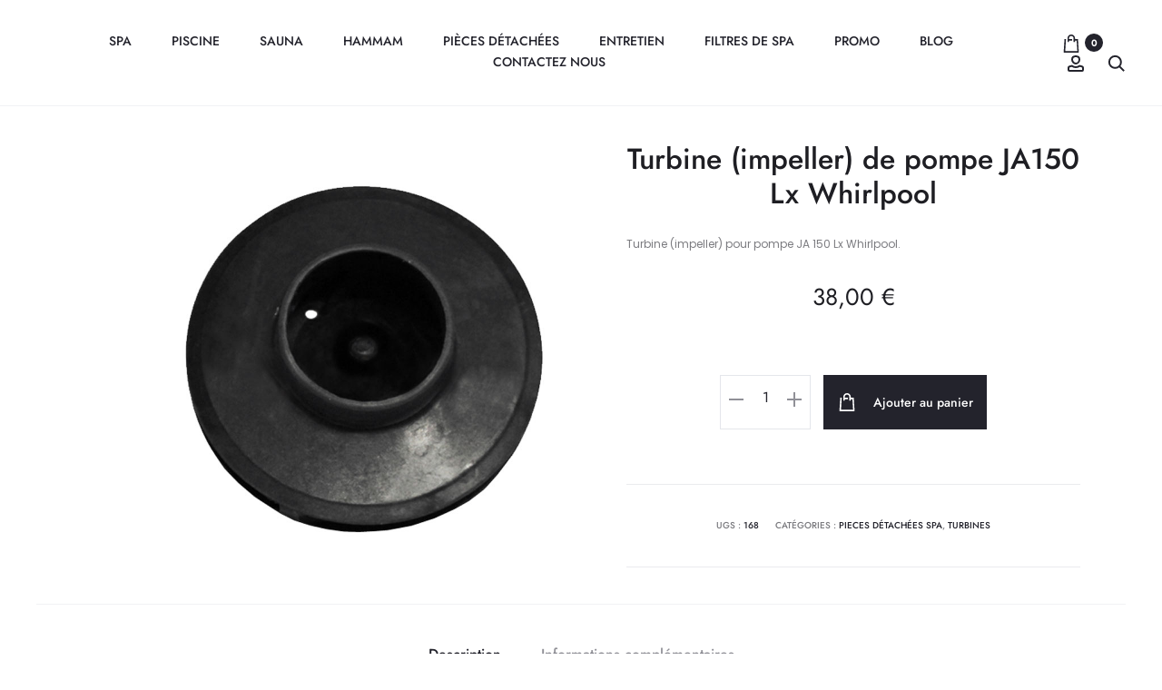

--- FILE ---
content_type: text/html; charset=UTF-8
request_url: https://oorelax.fr/produit/turbine-impeller-de-pompe-ja150-lx-whirlpool/
body_size: 48709
content:
<!DOCTYPE html>
<html lang="fr-FR">
<head>
<meta charset="UTF-8">
<meta name="viewport" content="width=device-width, initial-scale=1">
<link rel="profile" href="http://gmpg.org/xfn/11">
<link rel="pingback" href="https://oorelax.fr/xmlrpc.php">

<meta name='robots' content='index, follow, max-image-preview:large, max-snippet:-1, max-video-preview:-1' />

<!-- Google Tag Manager for WordPress by gtm4wp.com -->
<script data-cfasync="false" data-pagespeed-no-defer>
	var gtm4wp_datalayer_name = "dataLayer";
	var dataLayer = dataLayer || [];
	const gtm4wp_use_sku_instead = 0;
	const gtm4wp_currency = 'EUR';
	const gtm4wp_product_per_impression = 100;
	const gtm4wp_clear_ecommerce = false;
	const gtm4wp_datalayer_max_timeout = 2000;

	const gtm4wp_scrollerscript_debugmode         = false;
	const gtm4wp_scrollerscript_callbacktime      = 100;
	const gtm4wp_scrollerscript_readerlocation    = 150;
	const gtm4wp_scrollerscript_contentelementid  = "content";
	const gtm4wp_scrollerscript_scannertime       = 60;
</script>
<!-- End Google Tag Manager for WordPress by gtm4wp.com -->
	<!-- This site is optimized with the Yoast SEO plugin v26.8 - https://yoast.com/product/yoast-seo-wordpress/ -->
	<title>Turbine (impeller) de pompe JA150 Lx Whirlpool - Oorelax</title>
	<link rel="canonical" href="https://oorelax.fr/produit/turbine-impeller-de-pompe-ja150-lx-whirlpool/" />
	<meta property="og:locale" content="fr_FR" />
	<meta property="og:type" content="article" />
	<meta property="og:title" content="Turbine (impeller) de pompe JA150 Lx Whirlpool - Oorelax" />
	<meta property="og:description" content="Turbine (impeller) pour pompe JA 150 Lx Whirlpool." />
	<meta property="og:url" content="https://oorelax.fr/produit/turbine-impeller-de-pompe-ja150-lx-whirlpool/" />
	<meta property="og:site_name" content="Oorelax" />
	<meta property="article:modified_time" content="2025-04-24T13:12:08+00:00" />
	<meta property="og:image" content="https://oorelax.fr/wp-content/uploads/turbine-JA150-JA200.jpg" />
	<meta property="og:image:width" content="800" />
	<meta property="og:image:height" content="800" />
	<meta property="og:image:type" content="image/jpeg" />
	<meta name="twitter:card" content="summary_large_image" />
	<script type="application/ld+json" class="yoast-schema-graph">{"@context":"https://schema.org","@graph":[{"@type":"WebPage","@id":"https://oorelax.fr/produit/turbine-impeller-de-pompe-ja150-lx-whirlpool/","url":"https://oorelax.fr/produit/turbine-impeller-de-pompe-ja150-lx-whirlpool/","name":"Turbine (impeller) de pompe JA150 Lx Whirlpool - Oorelax","isPartOf":{"@id":"https://oorelax.fr/#website"},"primaryImageOfPage":{"@id":"https://oorelax.fr/produit/turbine-impeller-de-pompe-ja150-lx-whirlpool/#primaryimage"},"image":{"@id":"https://oorelax.fr/produit/turbine-impeller-de-pompe-ja150-lx-whirlpool/#primaryimage"},"thumbnailUrl":"https://oorelax.fr/wp-content/uploads/turbine-JA150-JA200.jpg","datePublished":"2023-05-29T09:53:58+00:00","dateModified":"2025-04-24T13:12:08+00:00","breadcrumb":{"@id":"https://oorelax.fr/produit/turbine-impeller-de-pompe-ja150-lx-whirlpool/#breadcrumb"},"inLanguage":"fr-FR","potentialAction":[{"@type":"ReadAction","target":["https://oorelax.fr/produit/turbine-impeller-de-pompe-ja150-lx-whirlpool/"]}]},{"@type":"ImageObject","inLanguage":"fr-FR","@id":"https://oorelax.fr/produit/turbine-impeller-de-pompe-ja150-lx-whirlpool/#primaryimage","url":"https://oorelax.fr/wp-content/uploads/turbine-JA150-JA200.jpg","contentUrl":"https://oorelax.fr/wp-content/uploads/turbine-JA150-JA200.jpg","width":800,"height":800},{"@type":"BreadcrumbList","@id":"https://oorelax.fr/produit/turbine-impeller-de-pompe-ja150-lx-whirlpool/#breadcrumb","itemListElement":[{"@type":"ListItem","position":1,"name":"Accueil","item":"https://oorelax.fr/"},{"@type":"ListItem","position":2,"name":"Accueil","item":"https://oorelax.fr/accueil/"},{"@type":"ListItem","position":3,"name":"Turbine (impeller) de pompe JA150 Lx Whirlpool"}]},{"@type":"WebSite","@id":"https://oorelax.fr/#website","url":"https://oorelax.fr/","name":"Oorelax","description":"Spécialiste de Jacuzzi spa, piscine, sauna, hammam","potentialAction":[{"@type":"SearchAction","target":{"@type":"EntryPoint","urlTemplate":"https://oorelax.fr/?s={search_term_string}"},"query-input":{"@type":"PropertyValueSpecification","valueRequired":true,"valueName":"search_term_string"}}],"inLanguage":"fr-FR"}]}</script>
	<!-- / Yoast SEO plugin. -->


<link rel='dns-prefetch' href='//www.googletagmanager.com' />
<link rel='dns-prefetch' href='//cdn.jsdelivr.net' />
<link rel='dns-prefetch' href='//fonts.googleapis.com' />
<link rel="alternate" type="application/rss+xml" title="Oorelax &raquo; Flux" href="https://oorelax.fr/feed/" />
<link rel="alternate" type="application/rss+xml" title="Oorelax &raquo; Flux des commentaires" href="https://oorelax.fr/comments/feed/" />
<link rel="alternate" title="oEmbed (JSON)" type="application/json+oembed" href="https://oorelax.fr/wp-json/oembed/1.0/embed?url=https%3A%2F%2Foorelax.fr%2Fproduit%2Fturbine-impeller-de-pompe-ja150-lx-whirlpool%2F" />
<link rel="alternate" title="oEmbed (XML)" type="text/xml+oembed" href="https://oorelax.fr/wp-json/oembed/1.0/embed?url=https%3A%2F%2Foorelax.fr%2Fproduit%2Fturbine-impeller-de-pompe-ja150-lx-whirlpool%2F&#038;format=xml" />
<style id='wp-img-auto-sizes-contain-inline-css' type='text/css'>
img:is([sizes=auto i],[sizes^="auto," i]){contain-intrinsic-size:3000px 1500px}
/*# sourceURL=wp-img-auto-sizes-contain-inline-css */
</style>
<link rel='stylesheet' id='alma-widget-block-frontend-css' href='https://oorelax.fr/wp-content/plugins/alma-gateway-for-woocommerce//build/alma-widget-block/alma-widget-block-view.css?ver=5.16.1' type='text/css' media='all' />
<link rel='stylesheet' id='alma-widget-block-frontend-cdn-css' href='https://cdn.jsdelivr.net/npm/@alma/widgets@4.X.X/dist/widgets.min.css?ver=4.x.x' type='text/css' media='all' />
<style id='wp-emoji-styles-inline-css' type='text/css'>

	img.wp-smiley, img.emoji {
		display: inline !important;
		border: none !important;
		box-shadow: none !important;
		height: 1em !important;
		width: 1em !important;
		margin: 0 0.07em !important;
		vertical-align: -0.1em !important;
		background: none !important;
		padding: 0 !important;
	}
/*# sourceURL=wp-emoji-styles-inline-css */
</style>
<style id='wp-block-library-inline-css' type='text/css'>
:root{--wp-block-synced-color:#7a00df;--wp-block-synced-color--rgb:122,0,223;--wp-bound-block-color:var(--wp-block-synced-color);--wp-editor-canvas-background:#ddd;--wp-admin-theme-color:#007cba;--wp-admin-theme-color--rgb:0,124,186;--wp-admin-theme-color-darker-10:#006ba1;--wp-admin-theme-color-darker-10--rgb:0,107,160.5;--wp-admin-theme-color-darker-20:#005a87;--wp-admin-theme-color-darker-20--rgb:0,90,135;--wp-admin-border-width-focus:2px}@media (min-resolution:192dpi){:root{--wp-admin-border-width-focus:1.5px}}.wp-element-button{cursor:pointer}:root .has-very-light-gray-background-color{background-color:#eee}:root .has-very-dark-gray-background-color{background-color:#313131}:root .has-very-light-gray-color{color:#eee}:root .has-very-dark-gray-color{color:#313131}:root .has-vivid-green-cyan-to-vivid-cyan-blue-gradient-background{background:linear-gradient(135deg,#00d084,#0693e3)}:root .has-purple-crush-gradient-background{background:linear-gradient(135deg,#34e2e4,#4721fb 50%,#ab1dfe)}:root .has-hazy-dawn-gradient-background{background:linear-gradient(135deg,#faaca8,#dad0ec)}:root .has-subdued-olive-gradient-background{background:linear-gradient(135deg,#fafae1,#67a671)}:root .has-atomic-cream-gradient-background{background:linear-gradient(135deg,#fdd79a,#004a59)}:root .has-nightshade-gradient-background{background:linear-gradient(135deg,#330968,#31cdcf)}:root .has-midnight-gradient-background{background:linear-gradient(135deg,#020381,#2874fc)}:root{--wp--preset--font-size--normal:16px;--wp--preset--font-size--huge:42px}.has-regular-font-size{font-size:1em}.has-larger-font-size{font-size:2.625em}.has-normal-font-size{font-size:var(--wp--preset--font-size--normal)}.has-huge-font-size{font-size:var(--wp--preset--font-size--huge)}.has-text-align-center{text-align:center}.has-text-align-left{text-align:left}.has-text-align-right{text-align:right}.has-fit-text{white-space:nowrap!important}#end-resizable-editor-section{display:none}.aligncenter{clear:both}.items-justified-left{justify-content:flex-start}.items-justified-center{justify-content:center}.items-justified-right{justify-content:flex-end}.items-justified-space-between{justify-content:space-between}.screen-reader-text{border:0;clip-path:inset(50%);height:1px;margin:-1px;overflow:hidden;padding:0;position:absolute;width:1px;word-wrap:normal!important}.screen-reader-text:focus{background-color:#ddd;clip-path:none;color:#444;display:block;font-size:1em;height:auto;left:5px;line-height:normal;padding:15px 23px 14px;text-decoration:none;top:5px;width:auto;z-index:100000}html :where(.has-border-color){border-style:solid}html :where([style*=border-top-color]){border-top-style:solid}html :where([style*=border-right-color]){border-right-style:solid}html :where([style*=border-bottom-color]){border-bottom-style:solid}html :where([style*=border-left-color]){border-left-style:solid}html :where([style*=border-width]){border-style:solid}html :where([style*=border-top-width]){border-top-style:solid}html :where([style*=border-right-width]){border-right-style:solid}html :where([style*=border-bottom-width]){border-bottom-style:solid}html :where([style*=border-left-width]){border-left-style:solid}html :where(img[class*=wp-image-]){height:auto;max-width:100%}:where(figure){margin:0 0 1em}html :where(.is-position-sticky){--wp-admin--admin-bar--position-offset:var(--wp-admin--admin-bar--height,0px)}@media screen and (max-width:600px){html :where(.is-position-sticky){--wp-admin--admin-bar--position-offset:0px}}

/*# sourceURL=wp-block-library-inline-css */
</style><link rel='stylesheet' id='wc-blocks-style-css' href='https://oorelax.fr/wp-content/plugins/woocommerce/assets/client/blocks/wc-blocks.css?ver=wc-10.4.3' type='text/css' media='all' />
<style id='global-styles-inline-css' type='text/css'>
:root{--wp--preset--aspect-ratio--square: 1;--wp--preset--aspect-ratio--4-3: 4/3;--wp--preset--aspect-ratio--3-4: 3/4;--wp--preset--aspect-ratio--3-2: 3/2;--wp--preset--aspect-ratio--2-3: 2/3;--wp--preset--aspect-ratio--16-9: 16/9;--wp--preset--aspect-ratio--9-16: 9/16;--wp--preset--color--black: #000000;--wp--preset--color--cyan-bluish-gray: #abb8c3;--wp--preset--color--white: #ffffff;--wp--preset--color--pale-pink: #f78da7;--wp--preset--color--vivid-red: #cf2e2e;--wp--preset--color--luminous-vivid-orange: #ff6900;--wp--preset--color--luminous-vivid-amber: #fcb900;--wp--preset--color--light-green-cyan: #7bdcb5;--wp--preset--color--vivid-green-cyan: #00d084;--wp--preset--color--pale-cyan-blue: #8ed1fc;--wp--preset--color--vivid-cyan-blue: #0693e3;--wp--preset--color--vivid-purple: #9b51e0;--wp--preset--gradient--vivid-cyan-blue-to-vivid-purple: linear-gradient(135deg,rgb(6,147,227) 0%,rgb(155,81,224) 100%);--wp--preset--gradient--light-green-cyan-to-vivid-green-cyan: linear-gradient(135deg,rgb(122,220,180) 0%,rgb(0,208,130) 100%);--wp--preset--gradient--luminous-vivid-amber-to-luminous-vivid-orange: linear-gradient(135deg,rgb(252,185,0) 0%,rgb(255,105,0) 100%);--wp--preset--gradient--luminous-vivid-orange-to-vivid-red: linear-gradient(135deg,rgb(255,105,0) 0%,rgb(207,46,46) 100%);--wp--preset--gradient--very-light-gray-to-cyan-bluish-gray: linear-gradient(135deg,rgb(238,238,238) 0%,rgb(169,184,195) 100%);--wp--preset--gradient--cool-to-warm-spectrum: linear-gradient(135deg,rgb(74,234,220) 0%,rgb(151,120,209) 20%,rgb(207,42,186) 40%,rgb(238,44,130) 60%,rgb(251,105,98) 80%,rgb(254,248,76) 100%);--wp--preset--gradient--blush-light-purple: linear-gradient(135deg,rgb(255,206,236) 0%,rgb(152,150,240) 100%);--wp--preset--gradient--blush-bordeaux: linear-gradient(135deg,rgb(254,205,165) 0%,rgb(254,45,45) 50%,rgb(107,0,62) 100%);--wp--preset--gradient--luminous-dusk: linear-gradient(135deg,rgb(255,203,112) 0%,rgb(199,81,192) 50%,rgb(65,88,208) 100%);--wp--preset--gradient--pale-ocean: linear-gradient(135deg,rgb(255,245,203) 0%,rgb(182,227,212) 50%,rgb(51,167,181) 100%);--wp--preset--gradient--electric-grass: linear-gradient(135deg,rgb(202,248,128) 0%,rgb(113,206,126) 100%);--wp--preset--gradient--midnight: linear-gradient(135deg,rgb(2,3,129) 0%,rgb(40,116,252) 100%);--wp--preset--font-size--small: 13px;--wp--preset--font-size--medium: 20px;--wp--preset--font-size--large: 36px;--wp--preset--font-size--x-large: 42px;--wp--preset--spacing--20: 0.44rem;--wp--preset--spacing--30: 0.67rem;--wp--preset--spacing--40: 1rem;--wp--preset--spacing--50: 1.5rem;--wp--preset--spacing--60: 2.25rem;--wp--preset--spacing--70: 3.38rem;--wp--preset--spacing--80: 5.06rem;--wp--preset--shadow--natural: 6px 6px 9px rgba(0, 0, 0, 0.2);--wp--preset--shadow--deep: 12px 12px 50px rgba(0, 0, 0, 0.4);--wp--preset--shadow--sharp: 6px 6px 0px rgba(0, 0, 0, 0.2);--wp--preset--shadow--outlined: 6px 6px 0px -3px rgb(255, 255, 255), 6px 6px rgb(0, 0, 0);--wp--preset--shadow--crisp: 6px 6px 0px rgb(0, 0, 0);}:where(.is-layout-flex){gap: 0.5em;}:where(.is-layout-grid){gap: 0.5em;}body .is-layout-flex{display: flex;}.is-layout-flex{flex-wrap: wrap;align-items: center;}.is-layout-flex > :is(*, div){margin: 0;}body .is-layout-grid{display: grid;}.is-layout-grid > :is(*, div){margin: 0;}:where(.wp-block-columns.is-layout-flex){gap: 2em;}:where(.wp-block-columns.is-layout-grid){gap: 2em;}:where(.wp-block-post-template.is-layout-flex){gap: 1.25em;}:where(.wp-block-post-template.is-layout-grid){gap: 1.25em;}.has-black-color{color: var(--wp--preset--color--black) !important;}.has-cyan-bluish-gray-color{color: var(--wp--preset--color--cyan-bluish-gray) !important;}.has-white-color{color: var(--wp--preset--color--white) !important;}.has-pale-pink-color{color: var(--wp--preset--color--pale-pink) !important;}.has-vivid-red-color{color: var(--wp--preset--color--vivid-red) !important;}.has-luminous-vivid-orange-color{color: var(--wp--preset--color--luminous-vivid-orange) !important;}.has-luminous-vivid-amber-color{color: var(--wp--preset--color--luminous-vivid-amber) !important;}.has-light-green-cyan-color{color: var(--wp--preset--color--light-green-cyan) !important;}.has-vivid-green-cyan-color{color: var(--wp--preset--color--vivid-green-cyan) !important;}.has-pale-cyan-blue-color{color: var(--wp--preset--color--pale-cyan-blue) !important;}.has-vivid-cyan-blue-color{color: var(--wp--preset--color--vivid-cyan-blue) !important;}.has-vivid-purple-color{color: var(--wp--preset--color--vivid-purple) !important;}.has-black-background-color{background-color: var(--wp--preset--color--black) !important;}.has-cyan-bluish-gray-background-color{background-color: var(--wp--preset--color--cyan-bluish-gray) !important;}.has-white-background-color{background-color: var(--wp--preset--color--white) !important;}.has-pale-pink-background-color{background-color: var(--wp--preset--color--pale-pink) !important;}.has-vivid-red-background-color{background-color: var(--wp--preset--color--vivid-red) !important;}.has-luminous-vivid-orange-background-color{background-color: var(--wp--preset--color--luminous-vivid-orange) !important;}.has-luminous-vivid-amber-background-color{background-color: var(--wp--preset--color--luminous-vivid-amber) !important;}.has-light-green-cyan-background-color{background-color: var(--wp--preset--color--light-green-cyan) !important;}.has-vivid-green-cyan-background-color{background-color: var(--wp--preset--color--vivid-green-cyan) !important;}.has-pale-cyan-blue-background-color{background-color: var(--wp--preset--color--pale-cyan-blue) !important;}.has-vivid-cyan-blue-background-color{background-color: var(--wp--preset--color--vivid-cyan-blue) !important;}.has-vivid-purple-background-color{background-color: var(--wp--preset--color--vivid-purple) !important;}.has-black-border-color{border-color: var(--wp--preset--color--black) !important;}.has-cyan-bluish-gray-border-color{border-color: var(--wp--preset--color--cyan-bluish-gray) !important;}.has-white-border-color{border-color: var(--wp--preset--color--white) !important;}.has-pale-pink-border-color{border-color: var(--wp--preset--color--pale-pink) !important;}.has-vivid-red-border-color{border-color: var(--wp--preset--color--vivid-red) !important;}.has-luminous-vivid-orange-border-color{border-color: var(--wp--preset--color--luminous-vivid-orange) !important;}.has-luminous-vivid-amber-border-color{border-color: var(--wp--preset--color--luminous-vivid-amber) !important;}.has-light-green-cyan-border-color{border-color: var(--wp--preset--color--light-green-cyan) !important;}.has-vivid-green-cyan-border-color{border-color: var(--wp--preset--color--vivid-green-cyan) !important;}.has-pale-cyan-blue-border-color{border-color: var(--wp--preset--color--pale-cyan-blue) !important;}.has-vivid-cyan-blue-border-color{border-color: var(--wp--preset--color--vivid-cyan-blue) !important;}.has-vivid-purple-border-color{border-color: var(--wp--preset--color--vivid-purple) !important;}.has-vivid-cyan-blue-to-vivid-purple-gradient-background{background: var(--wp--preset--gradient--vivid-cyan-blue-to-vivid-purple) !important;}.has-light-green-cyan-to-vivid-green-cyan-gradient-background{background: var(--wp--preset--gradient--light-green-cyan-to-vivid-green-cyan) !important;}.has-luminous-vivid-amber-to-luminous-vivid-orange-gradient-background{background: var(--wp--preset--gradient--luminous-vivid-amber-to-luminous-vivid-orange) !important;}.has-luminous-vivid-orange-to-vivid-red-gradient-background{background: var(--wp--preset--gradient--luminous-vivid-orange-to-vivid-red) !important;}.has-very-light-gray-to-cyan-bluish-gray-gradient-background{background: var(--wp--preset--gradient--very-light-gray-to-cyan-bluish-gray) !important;}.has-cool-to-warm-spectrum-gradient-background{background: var(--wp--preset--gradient--cool-to-warm-spectrum) !important;}.has-blush-light-purple-gradient-background{background: var(--wp--preset--gradient--blush-light-purple) !important;}.has-blush-bordeaux-gradient-background{background: var(--wp--preset--gradient--blush-bordeaux) !important;}.has-luminous-dusk-gradient-background{background: var(--wp--preset--gradient--luminous-dusk) !important;}.has-pale-ocean-gradient-background{background: var(--wp--preset--gradient--pale-ocean) !important;}.has-electric-grass-gradient-background{background: var(--wp--preset--gradient--electric-grass) !important;}.has-midnight-gradient-background{background: var(--wp--preset--gradient--midnight) !important;}.has-small-font-size{font-size: var(--wp--preset--font-size--small) !important;}.has-medium-font-size{font-size: var(--wp--preset--font-size--medium) !important;}.has-large-font-size{font-size: var(--wp--preset--font-size--large) !important;}.has-x-large-font-size{font-size: var(--wp--preset--font-size--x-large) !important;}
/*# sourceURL=global-styles-inline-css */
</style>

<style id='classic-theme-styles-inline-css' type='text/css'>
/*! This file is auto-generated */
.wp-block-button__link{color:#fff;background-color:#32373c;border-radius:9999px;box-shadow:none;text-decoration:none;padding:calc(.667em + 2px) calc(1.333em + 2px);font-size:1.125em}.wp-block-file__button{background:#32373c;color:#fff;text-decoration:none}
/*# sourceURL=/wp-includes/css/classic-themes.min.css */
</style>
<link rel='stylesheet' id='photoswipe-css' href='https://oorelax.fr/wp-content/plugins/woocommerce/assets/css/photoswipe/photoswipe.min.css?ver=10.4.3' type='text/css' media='all' />
<link rel='stylesheet' id='photoswipe-default-skin-css' href='https://oorelax.fr/wp-content/plugins/woocommerce/assets/css/photoswipe/default-skin/default-skin.min.css?ver=10.4.3' type='text/css' media='all' />
<link rel='stylesheet' id='woocommerce-general-css' href='https://oorelax.fr/wp-content/plugins/woocommerce/assets/css/woocommerce.css?ver=10.4.3' type='text/css' media='all' />
<style id='woocommerce-inline-inline-css' type='text/css'>
.woocommerce form .form-row .required { visibility: visible; }
/*# sourceURL=woocommerce-inline-inline-css */
</style>
<link rel='stylesheet' id='wcboost-variation-swatches-css' href='https://oorelax.fr/wp-content/plugins/wcboost-variation-swatches/assets/css/frontend.css?ver=1.1.3' type='text/css' media='all' />
<style id='wcboost-variation-swatches-inline-css' type='text/css'>
:root { --wcboost-swatches-item-width: 40px; --wcboost-swatches-item-height: 40px; }
/*# sourceURL=wcboost-variation-swatches-inline-css */
</style>
<link rel='stylesheet' id='sober-fonts-css' href='https://fonts.googleapis.com/css?family=Poppins%3A300%2C400%2C500%2C600%2C700%7CJost%7CRokkitt&#038;subset=latin%2Clatin-ext&#038;display=swap&#038;ver=6.9' type='text/css' media='all' />
<link rel='stylesheet' id='font-awesome-css' href='https://oorelax.fr/wp-content/themes/sober/css/font-awesome.min.css?ver=4.7.0' type='text/css' media='all' />
<link rel='stylesheet' id='bootstrap-css' href='https://oorelax.fr/wp-content/themes/sober/css/bootstrap.css?ver=3.3.6' type='text/css' media='all' />
<link rel='stylesheet' id='sober-css' href='https://oorelax.fr/wp-content/themes/sober/style.css?ver=1.0.0' type='text/css' media='all' />
<style id='sober-inline-css' type='text/css'>

				@font-face {
					font-family: "Sofia Pro";
					src: url( https://oorelax.fr/wp-content/themes/sober/fonts/sofiapro-light-webfont.woff2 ) format("woff2");
					font-weight: 300;
					font-style: normal;
					font-display: swap;
				}
			body,button,input,select,textarea{font-family: Jost;line-height: 1.5;}a{color: #23232c;}a:hover{color: #111114;}h1, .h1{font-family: Jost;font-size: 44px;color: #55555b;}h2, .h2{font-family: Jost;font-size: 34px;color: #890975;}h3, .h3{font-family: Jost;}h4, .h4{font-family: Jost;}h5, .h5{font-family: Jost;}h6, .h6{font-family: Poppins;font-size: 12px;font-weight: 500;line-height: 1.2;color: #23232c;text-transform: none;}.nav-menu > li > a, .side-menu .menu > li > a{font-family: Jost;font-size: 14px;font-weight: 500;}.nav-menu .sub-menu a, .side-menu .sub-menu a{font-family: Poppins;font-size: 12px;font-weight: 400;line-height: 1.4;color: #909097;text-transform: none;}.primary-menu.side-menu .menu > li > a{font-family: Poppins;font-size: 16px;font-weight: 600;color: #23232c;text-transform: uppercase;}.primary-menu.side-menu .sub-menu li a{font-family: Poppins;font-size: 12px;font-weight: 400;line-height: 1.4;color: #909097;text-transform: none;}.mobile-menu.side-menu .menu > li > a{font-family: Poppins;font-size: 16px;font-weight: 600;color: #23232c;text-transform: uppercase;}.mobile-menu.side-menu .sub-menu li a{font-family: Poppins;font-size: 12px;font-weight: 400;line-height: 1.3;color: #909097;text-transform: none;}.page-header .page-title{font-family: Sofia Pro;font-size: 90;font-weight: 300;line-height: 1;text-transform: none;}.page-header-style-minimal .page-header .page-title{font-family: Jost;text-transform: uppercase;}.woocommerce .woocommerce-breadcrumb, .breadcrumb{font-family: Rokkitt;}.widget-title{font-family: Jost;}.woocommerce div.product .product_title{font-family: Jost;font-weight: 500;}.woocommerce div.product .woocommerce-product-details__short-description, .woocommerce div.product div[itemprop="description"]{font-family: Poppins;font-size: 12px;font-weight: 400;line-height: 2;text-transform: none;}.woocommerce .upsells h2, .woocommerce .related h2{font-family: Jost;}.footer-info{font-family: Jost;}.site-branding .logo img {width: 200px;}.sober-popup.popup-layout-fullscreen, .sober-popup-backdrop {background-color: rgba(35,35,44,0.5); }.woocommerce .ribbons .onsale {background-color: #993399}.woocommerce .ribbons .newness {background-color: #dd3333}.woocommerce .ribbons .featured {background-color: #dd9933}.woocommerce .ribbons .sold-out {background-color: #827d7d}

			:root {
				--wcboost-swatches-item-gap: 0px;
			}
			.wcboost-variation-swatches--catalog {
				--wcboost-swatches-item-gap: 4px;
			}
			.wcboost-variation-swatches--catalog .wcboost-variation-swatches--color .wcboost-variation-swatches__name {
				width: 100%;
				height: 100%;
			}
		
/*# sourceURL=sober-inline-css */
</style>
<link rel='stylesheet' id='wcpa-frontend-css' href='https://oorelax.fr/wp-content/plugins/woo-custom-product-addons-pro/assets/css/style_1.css?ver=5.0.14' type='text/css' media='all' />
<link rel='stylesheet' id='hurrytimer-css' href='https://oorelax.fr/wp-content/uploads/hurrytimer/css/4fa977342ecda985.css?ver=6.9' type='text/css' media='all' />
<link rel='stylesheet' id='sober-child-css' href='https://oorelax.fr/wp-content/themes/sober-child/style.css?ver=6.9' type='text/css' media='all' />
<script type="text/template" id="tmpl-variation-template">
	<div class="woocommerce-variation-description">{{{ data.variation.variation_description }}}</div>
	<div class="woocommerce-variation-price">{{{ data.variation.price_html }}}</div>
	<div class="woocommerce-variation-availability">{{{ data.variation.availability_html }}}</div>
</script>
<script type="text/template" id="tmpl-unavailable-variation-template">
	<p role="alert">Désolé, ce produit n&rsquo;est pas disponible. Veuillez choisir une combinaison différente.</p>
</script>
<script type="text/javascript" src="https://oorelax.fr/wp-includes/js/jquery/jquery.min.js?ver=3.7.1" id="jquery-core-js"></script>
<script type="text/javascript" src="https://oorelax.fr/wp-includes/js/jquery/jquery-migrate.min.js?ver=3.4.1" id="jquery-migrate-js"></script>
<script type="text/javascript" src="https://oorelax.fr/wp-content/plugins/woocommerce/assets/js/jquery-blockui/jquery.blockUI.min.js?ver=2.7.0-wc.10.4.3" id="wc-jquery-blockui-js" data-wp-strategy="defer"></script>
<script type="text/javascript" id="wc-add-to-cart-js-extra">
/* <![CDATA[ */
var wc_add_to_cart_params = {"ajax_url":"/wp-admin/admin-ajax.php","wc_ajax_url":"/?wc-ajax=%%endpoint%%","i18n_view_cart":"Voir le panier","cart_url":"https://oorelax.fr/panier/","is_cart":"","cart_redirect_after_add":"no"};
//# sourceURL=wc-add-to-cart-js-extra
/* ]]> */
</script>
<script type="text/javascript" src="https://oorelax.fr/wp-content/plugins/woocommerce/assets/js/frontend/add-to-cart.min.js?ver=10.4.3" id="wc-add-to-cart-js" data-wp-strategy="defer"></script>
<script type="text/javascript" src="https://oorelax.fr/wp-content/plugins/woocommerce/assets/js/zoom/jquery.zoom.min.js?ver=1.7.21-wc.10.4.3" id="wc-zoom-js" defer="defer" data-wp-strategy="defer"></script>
<script type="text/javascript" src="https://oorelax.fr/wp-content/plugins/woocommerce/assets/js/photoswipe/photoswipe.min.js?ver=4.1.1-wc.10.4.3" id="wc-photoswipe-js" defer="defer" data-wp-strategy="defer"></script>
<script type="text/javascript" src="https://oorelax.fr/wp-content/plugins/woocommerce/assets/js/photoswipe/photoswipe-ui-default.min.js?ver=4.1.1-wc.10.4.3" id="wc-photoswipe-ui-default-js" defer="defer" data-wp-strategy="defer"></script>
<script type="text/javascript" id="wc-single-product-js-extra">
/* <![CDATA[ */
var wc_single_product_params = {"i18n_required_rating_text":"Veuillez s\u00e9lectionner une note","i18n_rating_options":["1\u00a0\u00e9toile sur 5","2\u00a0\u00e9toiles sur 5","3\u00a0\u00e9toiles sur 5","4\u00a0\u00e9toiles sur 5","5\u00a0\u00e9toiles sur 5"],"i18n_product_gallery_trigger_text":"Voir la galerie d\u2019images en plein \u00e9cran","review_rating_required":"yes","flexslider":{"rtl":false,"animation":"slide","smoothHeight":true,"directionNav":false,"controlNav":"thumbnails","slideshow":false,"animationSpeed":500,"animationLoop":false,"allowOneSlide":false},"zoom_enabled":"1","zoom_options":[],"photoswipe_enabled":"1","photoswipe_options":{"shareEl":false,"closeOnScroll":false,"history":false,"hideAnimationDuration":0,"showAnimationDuration":0},"flexslider_enabled":""};
//# sourceURL=wc-single-product-js-extra
/* ]]> */
</script>
<script type="text/javascript" src="https://oorelax.fr/wp-content/plugins/woocommerce/assets/js/frontend/single-product.min.js?ver=10.4.3" id="wc-single-product-js" defer="defer" data-wp-strategy="defer"></script>
<script type="text/javascript" src="https://oorelax.fr/wp-content/plugins/woocommerce/assets/js/js-cookie/js.cookie.min.js?ver=2.1.4-wc.10.4.3" id="wc-js-cookie-js" defer="defer" data-wp-strategy="defer"></script>
<script type="text/javascript" id="woocommerce-js-extra">
/* <![CDATA[ */
var woocommerce_params = {"ajax_url":"/wp-admin/admin-ajax.php","wc_ajax_url":"/?wc-ajax=%%endpoint%%","i18n_password_show":"Afficher le mot de passe","i18n_password_hide":"Masquer le mot de passe"};
//# sourceURL=woocommerce-js-extra
/* ]]> */
</script>
<script type="text/javascript" src="https://oorelax.fr/wp-content/plugins/woocommerce/assets/js/frontend/woocommerce.min.js?ver=10.4.3" id="woocommerce-js" defer="defer" data-wp-strategy="defer"></script>
<script type="text/javascript" src="https://oorelax.fr/wp-content/plugins/duracelltomi-google-tag-manager/dist/js/analytics-talk-content-tracking.js?ver=1.22.3" id="gtm4wp-scroll-tracking-js"></script>
<script type="text/javascript" src="https://oorelax.fr/wp-content/plugins/js_composer/assets/js/vendors/woocommerce-add-to-cart.js?ver=6.13.0" id="vc_woocommerce-add-to-cart-js-js"></script>
<script type="text/javascript" src="https://oorelax.fr/wp-includes/js/underscore.min.js?ver=1.13.7" id="underscore-js"></script>
<script type="text/javascript" id="wp-util-js-extra">
/* <![CDATA[ */
var _wpUtilSettings = {"ajax":{"url":"/wp-admin/admin-ajax.php"}};
//# sourceURL=wp-util-js-extra
/* ]]> */
</script>
<script type="text/javascript" src="https://oorelax.fr/wp-includes/js/wp-util.min.js?ver=6.9" id="wp-util-js"></script>
<script type="text/javascript" id="wc-add-to-cart-variation-js-extra">
/* <![CDATA[ */
var wc_add_to_cart_variation_params = {"wc_ajax_url":"/?wc-ajax=%%endpoint%%","i18n_no_matching_variations_text":"D\u00e9sol\u00e9, aucun produit ne r\u00e9pond \u00e0 vos crit\u00e8res. Veuillez choisir une combinaison diff\u00e9rente.","i18n_make_a_selection_text":"Veuillez s\u00e9lectionner des options du produit avant de l\u2019ajouter \u00e0 votre panier.","i18n_unavailable_text":"D\u00e9sol\u00e9, ce produit n\u2019est pas disponible. Veuillez choisir une combinaison diff\u00e9rente.","i18n_reset_alert_text":"Votre s\u00e9lection a \u00e9t\u00e9 r\u00e9initialis\u00e9e. Veuillez s\u00e9lectionner des options du produit avant de l\u2019ajouter \u00e0 votre panier."};
//# sourceURL=wc-add-to-cart-variation-js-extra
/* ]]> */
</script>
<script type="text/javascript" src="https://oorelax.fr/wp-content/plugins/woocommerce/assets/js/frontend/add-to-cart-variation.min.js?ver=10.4.3" id="wc-add-to-cart-variation-js" defer="defer" data-wp-strategy="defer"></script>

<!-- Extrait de code de la balise Google (gtag.js) ajouté par Site Kit -->
<!-- Extrait Google Analytics ajouté par Site Kit -->
<script type="text/javascript" src="https://www.googletagmanager.com/gtag/js?id=GT-MB8X9FH" id="google_gtagjs-js" async></script>
<script type="text/javascript" id="google_gtagjs-js-after">
/* <![CDATA[ */
window.dataLayer = window.dataLayer || [];function gtag(){dataLayer.push(arguments);}
gtag("set","linker",{"domains":["oorelax.fr"]});
gtag("js", new Date());
gtag("set", "developer_id.dZTNiMT", true);
gtag("config", "GT-MB8X9FH", {"googlesitekit_post_type":"product"});
//# sourceURL=google_gtagjs-js-after
/* ]]> */
</script>
<link rel="https://api.w.org/" href="https://oorelax.fr/wp-json/" /><link rel="alternate" title="JSON" type="application/json" href="https://oorelax.fr/wp-json/wp/v2/product/121542" /><link rel="EditURI" type="application/rsd+xml" title="RSD" href="https://oorelax.fr/xmlrpc.php?rsd" />
<meta name="generator" content="WordPress 6.9" />
<meta name="generator" content="WooCommerce 10.4.3" />
<link rel='shortlink' href='https://oorelax.fr/?p=121542' />
<meta name="generator" content="Site Kit by Google 1.171.0" />
<!-- Google Tag Manager for WordPress by gtm4wp.com -->
<!-- GTM Container placement set to automatic -->
<script data-cfasync="false" data-pagespeed-no-defer>
	var dataLayer_content = {"visitorLoginState":"logged-out","pagePostType":"product","pagePostType2":"single-product","pagePostAuthor":"Roland","customerTotalOrders":0,"customerTotalOrderValue":0,"customerFirstName":"","customerLastName":"","customerBillingFirstName":"","customerBillingLastName":"","customerBillingCompany":"","customerBillingAddress1":"","customerBillingAddress2":"","customerBillingCity":"","customerBillingState":"","customerBillingPostcode":"","customerBillingCountry":"","customerBillingEmail":"","customerBillingEmailHash":"","customerBillingPhone":"","customerShippingFirstName":"","customerShippingLastName":"","customerShippingCompany":"","customerShippingAddress1":"","customerShippingAddress2":"","customerShippingCity":"","customerShippingState":"","customerShippingPostcode":"","customerShippingCountry":"","cartContent":{"totals":{"applied_coupons":[],"discount_total":0,"subtotal":0,"total":0},"items":[]},"productRatingCounts":[],"productAverageRating":0,"productReviewCount":0,"productType":"simple","productIsVariable":0};
	dataLayer.push( dataLayer_content );
</script>
<script data-cfasync="false" data-pagespeed-no-defer>
(function(w,d,s,l,i){w[l]=w[l]||[];w[l].push({'gtm.start':
new Date().getTime(),event:'gtm.js'});var f=d.getElementsByTagName(s)[0],
j=d.createElement(s),dl=l!='dataLayer'?'&l='+l:'';j.async=true;j.src=
'//www.googletagmanager.com/gtm.js?id='+i+dl;f.parentNode.insertBefore(j,f);
})(window,document,'script','dataLayer','GTM-WWJXF7KV');
</script>
<!-- End Google Tag Manager for WordPress by gtm4wp.com --><!-- Google site verification - Google for WooCommerce -->
<meta name="google-site-verification" content="DuWrMhGHwYuxWGwSlSOFaOaSALbeHF07Ygh5IJpS_mc" />
	<noscript><style>.woocommerce-product-gallery{ opacity: 1 !important; }</style></noscript>
	<meta name="generator" content="Powered by WPBakery Page Builder - drag and drop page builder for WordPress."/>
<meta name="generator" content="Powered by Slider Revolution 6.6.14 - responsive, Mobile-Friendly Slider Plugin for WordPress with comfortable drag and drop interface." />
<style>:root{  --wcpaSectionTitleSize:14px;   --wcpaLabelSize:14px;   --wcpaDescSize:13px;   --wcpaErrorSize:13px;   --wcpaLabelWeight:normal;   --wcpaDescWeight:normal;   --wcpaBorderWidth:1px;   --wcpaBorderRadius:6px;   --wcpaInputHeight:45px;   --wcpaCheckLabelSize:14px;   --wcpaCheckBorderWidth:1px;   --wcpaCheckWidth:20px;   --wcpaCheckHeight:20px;   --wcpaCheckBorderRadius:4px;   --wcpaCheckButtonRadius:5px;   --wcpaCheckButtonBorder:2px;   --wcpaQtyWidth:100px;   --wcpaQtyHeight:45px;   --wcpaQtyRadius:6px; }:root{  --wcpaSectionTitleColor:#4A4A4A;   --wcpaSectionTitleBg:rgba(238,238,238,0.28);   --wcpaLineColor:#Bebebe;   --wcpaButtonColor:#3340d3;   --wcpaLabelColor:#424242;   --wcpaDescColor:#797979;   --wcpaBorderColor:#c6d0e9;   --wcpaBorderColorFocus:#3561f3;   --wcpaInputBgColor:#FFFFFF;   --wcpaInputColor:#5d5d5d;   --wcpaCheckLabelColor:#4a4a4a;   --wcpaCheckBgColor:#3340d3;   --wcpaCheckBorderColor:#B9CBE3;   --wcpaCheckTickColor:#ffffff;   --wcpaRadioBgColor:#3340d3;   --wcpaRadioBorderColor:#B9CBE3;   --wcpaRadioSelBorderColor:#3340d3;   --wcpaButtonTextColor:#ffffff;   --wcpaErrorColor:#F55050;   --wcpaCheckButtonColor:#CAE2F9;   --wcpaCheckButtonBorderColor:#EEEEEE;   --wcpaCheckButtonSelectionColor:#CECECE;   --wcpaImageSelectionOutline:#3340d3;   --wcpaImageTickBg:#2649FF;   --wcpaImageTickColor:#FFFFFF;   --wcpaImageTickBorder:#FFFFFF;   --wcpaImageMagnifierBg:#2649FF;   --wcpaImageMagnifierColor:#ffffff;   --wcpaImageMagnifierBorder:#FFFFFF;   --wcpaImageSelectionShadow:rgba(0,0,0,0.25);   --wcpaCheckToggleBg:#cb99cc;   --wcpaCheckToggleCircleColor:#FFFFFF;   --wcpaCheckToggleBgActive:#993399;   --wcpaQtyButtonColor:#EEEEEE;   --wcpaQtyButtonHoverColor:#DDDDDD;   --wcpaQtyButtonTextColor:#424242; }:root{  --wcpaLeftLabelWidth:120px; }</style><link rel="icon" href="https://oorelax.fr/wp-content/uploads/cropped-favicon-oorelax16x16-32x32.jpg" sizes="32x32" />
<link rel="icon" href="https://oorelax.fr/wp-content/uploads/cropped-favicon-oorelax16x16-192x192.jpg" sizes="192x192" />
<link rel="apple-touch-icon" href="https://oorelax.fr/wp-content/uploads/cropped-favicon-oorelax16x16-180x180.jpg" />
<meta name="msapplication-TileImage" content="https://oorelax.fr/wp-content/uploads/cropped-favicon-oorelax16x16-270x270.jpg" />
<script>function setREVStartSize(e){
			//window.requestAnimationFrame(function() {
				window.RSIW = window.RSIW===undefined ? window.innerWidth : window.RSIW;
				window.RSIH = window.RSIH===undefined ? window.innerHeight : window.RSIH;
				try {
					var pw = document.getElementById(e.c).parentNode.offsetWidth,
						newh;
					pw = pw===0 || isNaN(pw) || (e.l=="fullwidth" || e.layout=="fullwidth") ? window.RSIW : pw;
					e.tabw = e.tabw===undefined ? 0 : parseInt(e.tabw);
					e.thumbw = e.thumbw===undefined ? 0 : parseInt(e.thumbw);
					e.tabh = e.tabh===undefined ? 0 : parseInt(e.tabh);
					e.thumbh = e.thumbh===undefined ? 0 : parseInt(e.thumbh);
					e.tabhide = e.tabhide===undefined ? 0 : parseInt(e.tabhide);
					e.thumbhide = e.thumbhide===undefined ? 0 : parseInt(e.thumbhide);
					e.mh = e.mh===undefined || e.mh=="" || e.mh==="auto" ? 0 : parseInt(e.mh,0);
					if(e.layout==="fullscreen" || e.l==="fullscreen")
						newh = Math.max(e.mh,window.RSIH);
					else{
						e.gw = Array.isArray(e.gw) ? e.gw : [e.gw];
						for (var i in e.rl) if (e.gw[i]===undefined || e.gw[i]===0) e.gw[i] = e.gw[i-1];
						e.gh = e.el===undefined || e.el==="" || (Array.isArray(e.el) && e.el.length==0)? e.gh : e.el;
						e.gh = Array.isArray(e.gh) ? e.gh : [e.gh];
						for (var i in e.rl) if (e.gh[i]===undefined || e.gh[i]===0) e.gh[i] = e.gh[i-1];
											
						var nl = new Array(e.rl.length),
							ix = 0,
							sl;
						e.tabw = e.tabhide>=pw ? 0 : e.tabw;
						e.thumbw = e.thumbhide>=pw ? 0 : e.thumbw;
						e.tabh = e.tabhide>=pw ? 0 : e.tabh;
						e.thumbh = e.thumbhide>=pw ? 0 : e.thumbh;
						for (var i in e.rl) nl[i] = e.rl[i]<window.RSIW ? 0 : e.rl[i];
						sl = nl[0];
						for (var i in nl) if (sl>nl[i] && nl[i]>0) { sl = nl[i]; ix=i;}
						var m = pw>(e.gw[ix]+e.tabw+e.thumbw) ? 1 : (pw-(e.tabw+e.thumbw)) / (e.gw[ix]);
						newh =  (e.gh[ix] * m) + (e.tabh + e.thumbh);
					}
					var el = document.getElementById(e.c);
					if (el!==null && el) el.style.height = newh+"px";
					el = document.getElementById(e.c+"_wrapper");
					if (el!==null && el) {
						el.style.height = newh+"px";
						el.style.display = "block";
					}
				} catch(e){
					console.log("Failure at Presize of Slider:" + e)
				}
			//});
		  };</script>
		<style type="text/css" id="wp-custom-css">
			
div.product-header {
    position: relative;
    overflow: hidden;
    margin-bottom: 20px;
	padding: 5px;
	background-color: 
		#efefef !important;
	border: 1px solid #efefef;
}

page-header-style-minimal .page-header {
  padding-top: 28px;
  padding-bottom: 27px;
  background: #f1f2f4;
}

h1.page-title {
  font-size: 90px;
  font-size: 9rem;
 	color: #842E81 !important;
}
		
		
		woocommerce .shop-toolbar .products-filter li.[data-filter=".featured"] {
display: none !important;
}

ul.products-filter.filter-by-group.clearfix li[data-filter*=".featured"] {
display: none !important;
}

div.woocommerce-page-header div.container ul li.order-tracking-link.line-hover {
display: none !important;
}

/* Page de contact */

/* Style pour le titre dans le header de la page contact */
.titrecontact {
    color: #ffffff;
    text-align: center;
    font-family: 'Abril Fatface', serif;
    font-weight: 400;
    font-style: normal;
    text-shadow: 2px 2px 10px rgba(0, 0, 0, 0.6);
    font-size: 3rem;
    line-height: 1.5;
    margin: 0 auto;
    max-width: 800px;

    /* Cadre transparent */
    background-color: rgba(0, 0, 0, 0.5); /* Fond noir avec transparence */
    padding: 20px; /* Espacement interne */
    border-radius: 10px; /* Coins arrondis */
    box-shadow: 0px 4px 15px rgba(0, 0, 0, 0.3); /* Ombre pour un effet flottant */
}


/* Style des liens hypertextes */
a {
    color: #993399; /* Couleur principale des liens */
    text-decoration: none; /* Supprime le soulignement par défaut */
    transition: color 0.3s ease, border-bottom 0.3s ease; /* Animation fluide */
    border-bottom: 2px solid transparent; /* Bordure invisible par défaut */
}


/* Style des liens uniquement pour les articles */
.single-post a {
    color: #993399; /* Couleur principale des liens */
    text-decoration: none; /* Supprime le soulignement par défaut */
    transition: color 0.3s ease, border-bottom 0.3s ease; /* Animation fluide */
    border-bottom: 2px solid transparent; /* Bordure invisible par défaut */
}

.single-post a:hover {
    color: #772277; /* Changement de couleur au survol */
    border-bottom: 2px solid #993399; /* Apparition du soulignement */
}


.cart_totals .shipping {
    display: none;
}

.cart_totals .order-total {
    display: none;
}


div.product-header {
    position: relative;
    overflow: hidden;
    margin-bottom: 20px;
	padding: 5px;
	background-color: 
		#efefef !important;
	border: 1px solid #efefef;
}

page-header-style-minimal .page-header {
  padding-top: 28px;
  padding-bottom: 27px;
  background: #f1f2f4;
}

h1.page-title {
  font-size: 90px;
  font-size: 9rem;
 	color: #842E81 !important;
}
		
		
		woocommerce .shop-toolbar .products-filter li.[data-filter=".featured"] {
display: none !important;
}

ul.products-filter.filter-by-group.clearfix li[data-filter*=".featured"] {
display: none !important;
}

div.woocommerce-page-header div.container ul li.order-tracking-link.line-hover {
display: none !important;
}

/* Page de contact */

/* Style pour le titre dans le header de la page contact */
.titrecontact {
    color: #ffffff;
    text-align: center;
    font-family: 'Abril Fatface', serif;
    font-weight: 400;
    font-style: normal;
    text-shadow: 2px 2px 10px rgba(0, 0, 0, 0.6);
    font-size: 3rem;
    line-height: 1.5;
    margin: 0 auto;
    max-width: 800px;

    /* Cadre transparent */
    background-color: rgba(0, 0, 0, 0.5); /* Fond noir avec transparence */
    padding: 20px; /* Espacement interne */
    border-radius: 10px; /* Coins arrondis */
    box-shadow: 0px 4px 15px rgba(0, 0, 0, 0.3); /* Ombre pour un effet flottant */
}


/* Style des liens hypertextes */
a {
    color: #993399; /* Couleur principale des liens */
    text-decoration: none; /* Supprime le soulignement par défaut */
    transition: color 0.3s ease, border-bottom 0.3s ease; /* Animation fluide */
    border-bottom: 2px solid transparent; /* Bordure invisible par défaut */
}


/* Style des liens uniquement pour les articles */
.single-post a {
    color: #993399; /* Couleur principale des liens */
    text-decoration: none; /* Supprime le soulignement par défaut */
    transition: color 0.3s ease, border-bottom 0.3s ease; /* Animation fluide */
    border-bottom: 2px solid transparent; /* Bordure invisible par défaut */
}

.single-post a:hover {
    color: #772277; /* Changement de couleur au survol */
    border-bottom: 2px solid #993399; /* Apparition du soulignement */
}


.cart_totals .shipping {
    display: none;
}

.cart_totals .order-total {
    display: none;
}


/* 🌟 STYLE DU BLOC DESCRIPTION COURTE - UNIQUEMENT POUR LA CATÉGORIE PISCINE */
.product_cat-piscine .product-summary-box {
    background: #fff;
    padding: 20px;
    border-radius: 10px;
    box-shadow: 0 4px 10px rgba(0, 0, 0, 0.1);
    text-align: left;
    max-width: 600px;
    margin: 0 auto;
    overflow: hidden; /* Empêche tout dépassement */
    word-wrap: break-word; /* Coupe les mots trop longs si besoin */
}

/* ✅ STYLE DES LISTES */
.product_cat-piscine .product-summary-box ul {
    padding: 0;
    margin: 0;
}

.product_cat-piscine .product-summary-box li {
    font-size: 1em;
    color: #333;
    margin-bottom: 8px;
    display: flex;
    align-items: center; /* Aligne l'icône et le texte */
    gap: 10px;
    flex-wrap: wrap; /* Évite que le texte dépasse */
    word-break: break-word;
    line-height: 1.4;
}

.product_cat-piscine .product-summary-box li::before {
    content: "✔";
    color: #890975;
    font-weight: bold;
    font-size: 1.2em;
    flex-shrink: 0;
}

/* 🔘 CONTENEUR DES BOUTONS */
.product_cat-piscine .cta-buttons {
    display: flex;
    justify-content: center;
    gap: 15px;
    flex-wrap: wrap; /* Permet le passage en colonne si l'espace est réduit */
    margin-top: 15px;
}

/* 🎨 STYLE DES BOUTONS - ALIGNEMENT & DIMENSIONS UNIFORMES */
.product_cat-piscine .cta-buttons a {
    display: flex;
    justify-content: center;
    align-items: center;
    text-align: center;
    padding: 12px 20px;
    font-size: 1em;
    font-weight: bold;
    text-decoration: none;
    border-radius: 5px;
    width: 220px;  /* Largeur fixe pour éviter les décalages */
    height: 50px;
    transition: background 0.3s ease, color 0.3s ease;
}

/* Bouton "Voir les détails" */
.product_cat-piscine .details-btn {
    background-color: #890975;
    color: white;
}

.product_cat-piscine .details-btn:hover {
    background-color: #66075b;
}

/* Bouton "Demander un devis" */
.product_cat-piscine .devis-btn {
    background-color: #890975;
    color: white;
}

.product_cat-piscine .devis-btn:hover {
    background-color: #66075b;
}

/* 📱 MEDIA QUERIES - ADAPTATION MOBILE */
@media (max-width: 600px) {
    .product_cat-piscine .cta-buttons {
        flex-direction: column;
        align-items: center;
    }

    .product_cat-piscine .cta-buttons a {
        width: 100%; /* Les boutons prennent toute la largeur sur mobile */
    }
}










/* 🌟 STYLE DU BLOC DESCRIPTION COURTE - UNIQUEMENT POUR LA CATÉGORIE SPA */
.product_cat-spa .spa-summary-box {
    background: #fff;
    padding: 20px;
    border-radius: 10px;
    box-shadow: 0 4px 10px rgba(0, 0, 0, 0.1);
    text-align: left;
    max-width: 600px;
    margin: 0 auto;
    overflow: hidden;
    word-wrap: break-word;
}

/* 🌟 TITRE DE L'OFFRE */
.product_cat-spa .offer-highlight {
    font-size: 1.4em;
    font-weight: bold;
    color: #890975;
    text-align: center;
    margin-bottom: 10px;
}

/* 💰 PRIX FABRICANT */
/* Prix en petit et discret */
.price-small {
    font-size: 0.85em; /* Réduit la taille du texte */
    color: #666; /* Gris clair pour moins attirer l'œil */
    font-weight: normal;
    text-align: left;
    margin-bottom: 5px;
}

}

/* ✅ TITRE "INCLUS DANS L'OFFRE" */
.product_cat-spa .included-title {
    font-size: 1.1em;
    font-weight: bold;
    color: #333;
    margin-bottom: 10px;
}

/* ✅ LISTE DES ÉLÉMENTS INCLUS */
.product_cat-spa .spa-summary-box ul {
    list-style: none;
    padding: 0;
    margin: 0;
}

.product_cat-spa .spa-summary-box li {
    font-size: 1em;
    color: #333;
    margin-bottom: 8px;
    display: flex;
    align-items: flex-start;
    gap: 8px;
    flex-wrap: wrap;
    word-break: break-word;
    line-height: 1.4;
}

/* ✅ Icône de validation */
.product_cat-spa .spa-summary-box li::before {
    content: "✔";
    color: #890975;
    font-weight: bold;
    font-size: 1.2em;
    flex-shrink: 0;
}

/* 🔥 TEXTE MISE EN AVANT BIEN-ÊTRE */
.product_cat-spa .spa-wellness {
    font-size: 1em;
    font-weight: bold;
    color: #66075b;
    text-align: center;
    margin-top: 15px;
}

/* 💎 TEXTE CHROMOTHÉRAPIE */
.product_cat-spa .spa-bonus {
    font-size: 1em;
    font-weight: bold;
    color: #890975;
    text-align: center;
    margin-top: 15px;
}

/* 📩 LIEN CONTACT */
.product_cat-spa .contact-link {
    color: #890975;
    font-weight: bold;
    text-decoration: none;
}

.product_cat-spa .contact-link:hover {
    text-decoration: underline;
}

/* 🔘 CONTENEUR DES BOUTONS */
.product_cat-spa .cta-buttons {
    display: flex;
    justify-content: center;
    gap: 15px;
    flex-wrap: wrap;
    margin-top: 15px;
}

/* 🎨 STYLE DES BOUTONS */
.product_cat-spa .cta-buttons a {
    display: flex;
    justify-content: center;
    align-items: center;
    text-align: center;
    padding: 12px 20px;
    font-size: 1em;
    font-weight: bold;
    text-decoration: none;
    border-radius: 5px;
    width: 220px;
    height: 50px;
    transition: background 0.3s ease, color 0.3s ease;
}

/* Bouton "Voir les détails" */
.product_cat-spa .details-btn {
    background-color: #890975;
    color: white;
}

.product_cat-spa .details-btn:hover {
    background-color: #66075b;
}

/* Bouton "Demander un devis" */
.product_cat-spa .devis-btn {
    background-color: #890975;
    color: white;
}

.product_cat-spa .devis-btn:hover {
    background-color: #66075b;
}

/* 📱 MEDIA QUERIES - ADAPTATION MOBILE */
@media (max-width: 600px) {
    .product_cat-spa .cta-buttons {
        flex-direction: column;
        align-items: center;
    }

    .product_cat-spa .cta-buttons a {
        width: 100%;
    }
}
/* === ALMA – FIX + STYLE (nouvelle structure) === */
:root{
  --oorelax-violet:#842e81; 
  --oorelax-violet-2:#b85fc9;
  --oorelax-jaune:#ffd84d;
}

/* 1) Carte */
#alma-payment-plans [data-testid="widget-container"],
.alma-payment-plans-container[data-testid="widget-container"]{
  --off-black:#fff; /* logo blanc */
  background:linear-gradient(135deg,var(--oorelax-violet) 0%,var(--oorelax-violet-2) 100%) !important;
  border:none !important;
  border-radius:16px !important;
  padding:16px 18px !important;
  color:#fff !important;
  box-shadow:0 10px 35px rgba(132,46,129,.35) !important;
}

/* 2) Bouton logo "En savoir plus" : on annule tout fond forcé */
#alma-payment-plans .alma-payment-plans-know-more-action{
  background:transparent !important;
  border:none !important;
  padding:0 !important;
  box-shadow:none !important;
}

/* 3) Ligne du haut */
#alma-payment-plans .alma-payment-plans-eligibility-line{
  display:flex; align-items:center; gap:12px;
}

/* 4) Pastilles 3x/4x */
#alma-payment-plans [class*="_planButton_"]{
  font-family:"Jost",system-ui,-apple-system,"Segoe UI",Roboto,Arial,sans-serif;
  font-weight:700; font-size:14px; line-height:1;
  padding:6px 12px; border-radius:999px;
  border:none; background:#fff; color:var(--oorelax-violet) !important;
}

/* Pastille active bien voyante */
#alma-payment-plans [class*="_active_"]{
  background:var(--oorelax-jaune) !important;
  color:#111 !important;
}

/* 5) Texte mensualités */
#alma-payment-plans .alma-payment-plans-payment-info{
  margin-top:10px;
  font-family:"Jost",system-ui,-apple-system,"Segoe UI",Roboto,Arial,sans-serif;
  font-size:15px; font-weight:600;
  color:#fff !important;
}

/* 6) Effet hover (optionnel) */
#alma-payment-plans [data-testid="widget-container"]:hover{
  transform:translateY(-3px) scale(1.01);
  transition:all .2s ease;
}

li.wcpa_cart_meta_item:has(.wcpa_cart_meta_item-label) {
    display: none;
}



		</style>
		<style id="kirki-inline-styles">body,button,input,select,textarea{font-family:Jost;line-height:1.5;}a{color:#23232c;}a:hover, a:visited{color:#111114;}h1, .h1{font-family:Jost;font-size:44px;color:#55555b;}h2, .h2{font-family:Jost;font-size:34px;color:#890975;}h3, .h3{font-family:Jost;}h4, .h4{font-family:Jost;}h5, .h5{font-family:Jost;}h6, .h6{font-family:Poppins;font-size:12px;font-weight:500;line-height:1.2;text-transform:none;color:#23232c;}.nav-menu > li > a, .side-menu .menu > li > a{font-family:Jost;font-size:14px;font-weight:500;}.nav-menu .sub-menu a, .side-menu .sub-menu a{font-family:Poppins;font-size:12px;font-weight:400;line-height:1.4;text-transform:none;color:#909097;}.primary-menu.side-menu .menu > li > a{font-family:Poppins;font-size:16px;font-weight:600;text-transform:uppercase;color:#23232c;}.primary-menu.side-menu .sub-menu li a{font-family:Poppins;font-size:12px;font-weight:400;line-height:1.4;text-transform:none;color:#909097;}.mobile-menu.side-menu .menu > li > a{font-family:Poppins;font-size:16px;font-weight:600;text-transform:uppercase;color:#23232c;}.mobile-menu.side-menu .sub-menu li a{font-family:Poppins;font-size:12px;font-weight:400;line-height:1.3;text-transform:none;color:#909097;}.page-header .page-title{font-family:Sofia Pro;font-size:90;font-weight:300;line-height:1;text-transform:none;}.woocommerce .woocommerce-breadcrumb, .breadcrumb{font-family:Rokkitt;}.widget-title{font-family:Jost;}.woocommerce div.product .product_title{font-family:Jost;font-weight:500;}.woocommerce div.product .woocommerce-product-details__short-description, .woocommerce div.product div[itemprop="description"]{font-family:Poppins;font-size:12px;font-weight:400;line-height:2;text-transform:none;}.woocommerce .upsells h2, .woocommerce .related h2{font-family:Jost;}.footer-info{font-family:Jost;}@media screen and (max-width: 767px){.mobile-menu{width:85%;}}/* cyrillic */
@font-face {
  font-family: 'Jost';
  font-style: normal;
  font-weight: 400;
  font-display: swap;
  src: url(https://oorelax.fr/wp-content/fonts/jost/92zatBhPNqw73oDd4iYl.woff2) format('woff2');
  unicode-range: U+0301, U+0400-045F, U+0490-0491, U+04B0-04B1, U+2116;
}
/* latin-ext */
@font-face {
  font-family: 'Jost';
  font-style: normal;
  font-weight: 400;
  font-display: swap;
  src: url(https://oorelax.fr/wp-content/fonts/jost/92zatBhPNqw73ord4iYl.woff2) format('woff2');
  unicode-range: U+0100-02BA, U+02BD-02C5, U+02C7-02CC, U+02CE-02D7, U+02DD-02FF, U+0304, U+0308, U+0329, U+1D00-1DBF, U+1E00-1E9F, U+1EF2-1EFF, U+2020, U+20A0-20AB, U+20AD-20C0, U+2113, U+2C60-2C7F, U+A720-A7FF;
}
/* latin */
@font-face {
  font-family: 'Jost';
  font-style: normal;
  font-weight: 400;
  font-display: swap;
  src: url(https://oorelax.fr/wp-content/fonts/jost/92zatBhPNqw73oTd4g.woff2) format('woff2');
  unicode-range: U+0000-00FF, U+0131, U+0152-0153, U+02BB-02BC, U+02C6, U+02DA, U+02DC, U+0304, U+0308, U+0329, U+2000-206F, U+20AC, U+2122, U+2191, U+2193, U+2212, U+2215, U+FEFF, U+FFFD;
}
/* cyrillic */
@font-face {
  font-family: 'Jost';
  font-style: normal;
  font-weight: 500;
  font-display: swap;
  src: url(https://oorelax.fr/wp-content/fonts/jost/92zatBhPNqw73oDd4iYl.woff2) format('woff2');
  unicode-range: U+0301, U+0400-045F, U+0490-0491, U+04B0-04B1, U+2116;
}
/* latin-ext */
@font-face {
  font-family: 'Jost';
  font-style: normal;
  font-weight: 500;
  font-display: swap;
  src: url(https://oorelax.fr/wp-content/fonts/jost/92zatBhPNqw73ord4iYl.woff2) format('woff2');
  unicode-range: U+0100-02BA, U+02BD-02C5, U+02C7-02CC, U+02CE-02D7, U+02DD-02FF, U+0304, U+0308, U+0329, U+1D00-1DBF, U+1E00-1E9F, U+1EF2-1EFF, U+2020, U+20A0-20AB, U+20AD-20C0, U+2113, U+2C60-2C7F, U+A720-A7FF;
}
/* latin */
@font-face {
  font-family: 'Jost';
  font-style: normal;
  font-weight: 500;
  font-display: swap;
  src: url(https://oorelax.fr/wp-content/fonts/jost/92zatBhPNqw73oTd4g.woff2) format('woff2');
  unicode-range: U+0000-00FF, U+0131, U+0152-0153, U+02BB-02BC, U+02C6, U+02DA, U+02DC, U+0304, U+0308, U+0329, U+2000-206F, U+20AC, U+2122, U+2191, U+2193, U+2212, U+2215, U+FEFF, U+FFFD;
}/* devanagari */
@font-face {
  font-family: 'Poppins';
  font-style: normal;
  font-weight: 500;
  font-display: swap;
  src: url(https://oorelax.fr/wp-content/fonts/poppins/pxiByp8kv8JHgFVrLGT9Z11lFc-K.woff2) format('woff2');
  unicode-range: U+0900-097F, U+1CD0-1CF9, U+200C-200D, U+20A8, U+20B9, U+20F0, U+25CC, U+A830-A839, U+A8E0-A8FF, U+11B00-11B09;
}
/* latin-ext */
@font-face {
  font-family: 'Poppins';
  font-style: normal;
  font-weight: 500;
  font-display: swap;
  src: url(https://oorelax.fr/wp-content/fonts/poppins/pxiByp8kv8JHgFVrLGT9Z1JlFc-K.woff2) format('woff2');
  unicode-range: U+0100-02BA, U+02BD-02C5, U+02C7-02CC, U+02CE-02D7, U+02DD-02FF, U+0304, U+0308, U+0329, U+1D00-1DBF, U+1E00-1E9F, U+1EF2-1EFF, U+2020, U+20A0-20AB, U+20AD-20C0, U+2113, U+2C60-2C7F, U+A720-A7FF;
}
/* latin */
@font-face {
  font-family: 'Poppins';
  font-style: normal;
  font-weight: 500;
  font-display: swap;
  src: url(https://oorelax.fr/wp-content/fonts/poppins/pxiByp8kv8JHgFVrLGT9Z1xlFQ.woff2) format('woff2');
  unicode-range: U+0000-00FF, U+0131, U+0152-0153, U+02BB-02BC, U+02C6, U+02DA, U+02DC, U+0304, U+0308, U+0329, U+2000-206F, U+20AC, U+2122, U+2191, U+2193, U+2212, U+2215, U+FEFF, U+FFFD;
}
/* devanagari */
@font-face {
  font-family: 'Poppins';
  font-style: normal;
  font-weight: 600;
  font-display: swap;
  src: url(https://oorelax.fr/wp-content/fonts/poppins/pxiByp8kv8JHgFVrLEj6Z11lFc-K.woff2) format('woff2');
  unicode-range: U+0900-097F, U+1CD0-1CF9, U+200C-200D, U+20A8, U+20B9, U+20F0, U+25CC, U+A830-A839, U+A8E0-A8FF, U+11B00-11B09;
}
/* latin-ext */
@font-face {
  font-family: 'Poppins';
  font-style: normal;
  font-weight: 600;
  font-display: swap;
  src: url(https://oorelax.fr/wp-content/fonts/poppins/pxiByp8kv8JHgFVrLEj6Z1JlFc-K.woff2) format('woff2');
  unicode-range: U+0100-02BA, U+02BD-02C5, U+02C7-02CC, U+02CE-02D7, U+02DD-02FF, U+0304, U+0308, U+0329, U+1D00-1DBF, U+1E00-1E9F, U+1EF2-1EFF, U+2020, U+20A0-20AB, U+20AD-20C0, U+2113, U+2C60-2C7F, U+A720-A7FF;
}
/* latin */
@font-face {
  font-family: 'Poppins';
  font-style: normal;
  font-weight: 600;
  font-display: swap;
  src: url(https://oorelax.fr/wp-content/fonts/poppins/pxiByp8kv8JHgFVrLEj6Z1xlFQ.woff2) format('woff2');
  unicode-range: U+0000-00FF, U+0131, U+0152-0153, U+02BB-02BC, U+02C6, U+02DA, U+02DC, U+0304, U+0308, U+0329, U+2000-206F, U+20AC, U+2122, U+2191, U+2193, U+2212, U+2215, U+FEFF, U+FFFD;
}
/* devanagari */
@font-face {
  font-family: 'Poppins';
  font-style: normal;
  font-weight: 700;
  font-display: swap;
  src: url(https://oorelax.fr/wp-content/fonts/poppins/pxiByp8kv8JHgFVrLCz7Z11lFc-K.woff2) format('woff2');
  unicode-range: U+0900-097F, U+1CD0-1CF9, U+200C-200D, U+20A8, U+20B9, U+20F0, U+25CC, U+A830-A839, U+A8E0-A8FF, U+11B00-11B09;
}
/* latin-ext */
@font-face {
  font-family: 'Poppins';
  font-style: normal;
  font-weight: 700;
  font-display: swap;
  src: url(https://oorelax.fr/wp-content/fonts/poppins/pxiByp8kv8JHgFVrLCz7Z1JlFc-K.woff2) format('woff2');
  unicode-range: U+0100-02BA, U+02BD-02C5, U+02C7-02CC, U+02CE-02D7, U+02DD-02FF, U+0304, U+0308, U+0329, U+1D00-1DBF, U+1E00-1E9F, U+1EF2-1EFF, U+2020, U+20A0-20AB, U+20AD-20C0, U+2113, U+2C60-2C7F, U+A720-A7FF;
}
/* latin */
@font-face {
  font-family: 'Poppins';
  font-style: normal;
  font-weight: 700;
  font-display: swap;
  src: url(https://oorelax.fr/wp-content/fonts/poppins/pxiByp8kv8JHgFVrLCz7Z1xlFQ.woff2) format('woff2');
  unicode-range: U+0000-00FF, U+0131, U+0152-0153, U+02BB-02BC, U+02C6, U+02DA, U+02DC, U+0304, U+0308, U+0329, U+2000-206F, U+20AC, U+2122, U+2191, U+2193, U+2212, U+2215, U+FEFF, U+FFFD;
}/* vietnamese */
@font-face {
  font-family: 'Rokkitt';
  font-style: normal;
  font-weight: 400;
  font-display: swap;
  src: url(https://oorelax.fr/wp-content/fonts/rokkitt/qFdb35qfgYFjGy5hukqqhw5XeRgdi1ryd6DDGb-3vA.woff2) format('woff2');
  unicode-range: U+0102-0103, U+0110-0111, U+0128-0129, U+0168-0169, U+01A0-01A1, U+01AF-01B0, U+0300-0301, U+0303-0304, U+0308-0309, U+0323, U+0329, U+1EA0-1EF9, U+20AB;
}
/* latin-ext */
@font-face {
  font-family: 'Rokkitt';
  font-style: normal;
  font-weight: 400;
  font-display: swap;
  src: url(https://oorelax.fr/wp-content/fonts/rokkitt/qFdb35qfgYFjGy5hukqqhw5XeRgdi1ryd6DCGb-3vA.woff2) format('woff2');
  unicode-range: U+0100-02BA, U+02BD-02C5, U+02C7-02CC, U+02CE-02D7, U+02DD-02FF, U+0304, U+0308, U+0329, U+1D00-1DBF, U+1E00-1E9F, U+1EF2-1EFF, U+2020, U+20A0-20AB, U+20AD-20C0, U+2113, U+2C60-2C7F, U+A720-A7FF;
}
/* latin */
@font-face {
  font-family: 'Rokkitt';
  font-style: normal;
  font-weight: 400;
  font-display: swap;
  src: url(https://oorelax.fr/wp-content/fonts/rokkitt/qFdb35qfgYFjGy5hukqqhw5XeRgdi1ryd6DMGb8.woff2) format('woff2');
  unicode-range: U+0000-00FF, U+0131, U+0152-0153, U+02BB-02BC, U+02C6, U+02DA, U+02DC, U+0304, U+0308, U+0329, U+2000-206F, U+20AC, U+2122, U+2191, U+2193, U+2212, U+2215, U+FEFF, U+FFFD;
}/* cyrillic */
@font-face {
  font-family: 'Jost';
  font-style: normal;
  font-weight: 400;
  font-display: swap;
  src: url(https://oorelax.fr/wp-content/fonts/jost/92zatBhPNqw73oDd4iYl.woff2) format('woff2');
  unicode-range: U+0301, U+0400-045F, U+0490-0491, U+04B0-04B1, U+2116;
}
/* latin-ext */
@font-face {
  font-family: 'Jost';
  font-style: normal;
  font-weight: 400;
  font-display: swap;
  src: url(https://oorelax.fr/wp-content/fonts/jost/92zatBhPNqw73ord4iYl.woff2) format('woff2');
  unicode-range: U+0100-02BA, U+02BD-02C5, U+02C7-02CC, U+02CE-02D7, U+02DD-02FF, U+0304, U+0308, U+0329, U+1D00-1DBF, U+1E00-1E9F, U+1EF2-1EFF, U+2020, U+20A0-20AB, U+20AD-20C0, U+2113, U+2C60-2C7F, U+A720-A7FF;
}
/* latin */
@font-face {
  font-family: 'Jost';
  font-style: normal;
  font-weight: 400;
  font-display: swap;
  src: url(https://oorelax.fr/wp-content/fonts/jost/92zatBhPNqw73oTd4g.woff2) format('woff2');
  unicode-range: U+0000-00FF, U+0131, U+0152-0153, U+02BB-02BC, U+02C6, U+02DA, U+02DC, U+0304, U+0308, U+0329, U+2000-206F, U+20AC, U+2122, U+2191, U+2193, U+2212, U+2215, U+FEFF, U+FFFD;
}
/* cyrillic */
@font-face {
  font-family: 'Jost';
  font-style: normal;
  font-weight: 500;
  font-display: swap;
  src: url(https://oorelax.fr/wp-content/fonts/jost/92zatBhPNqw73oDd4iYl.woff2) format('woff2');
  unicode-range: U+0301, U+0400-045F, U+0490-0491, U+04B0-04B1, U+2116;
}
/* latin-ext */
@font-face {
  font-family: 'Jost';
  font-style: normal;
  font-weight: 500;
  font-display: swap;
  src: url(https://oorelax.fr/wp-content/fonts/jost/92zatBhPNqw73ord4iYl.woff2) format('woff2');
  unicode-range: U+0100-02BA, U+02BD-02C5, U+02C7-02CC, U+02CE-02D7, U+02DD-02FF, U+0304, U+0308, U+0329, U+1D00-1DBF, U+1E00-1E9F, U+1EF2-1EFF, U+2020, U+20A0-20AB, U+20AD-20C0, U+2113, U+2C60-2C7F, U+A720-A7FF;
}
/* latin */
@font-face {
  font-family: 'Jost';
  font-style: normal;
  font-weight: 500;
  font-display: swap;
  src: url(https://oorelax.fr/wp-content/fonts/jost/92zatBhPNqw73oTd4g.woff2) format('woff2');
  unicode-range: U+0000-00FF, U+0131, U+0152-0153, U+02BB-02BC, U+02C6, U+02DA, U+02DC, U+0304, U+0308, U+0329, U+2000-206F, U+20AC, U+2122, U+2191, U+2193, U+2212, U+2215, U+FEFF, U+FFFD;
}/* devanagari */
@font-face {
  font-family: 'Poppins';
  font-style: normal;
  font-weight: 500;
  font-display: swap;
  src: url(https://oorelax.fr/wp-content/fonts/poppins/pxiByp8kv8JHgFVrLGT9Z11lFc-K.woff2) format('woff2');
  unicode-range: U+0900-097F, U+1CD0-1CF9, U+200C-200D, U+20A8, U+20B9, U+20F0, U+25CC, U+A830-A839, U+A8E0-A8FF, U+11B00-11B09;
}
/* latin-ext */
@font-face {
  font-family: 'Poppins';
  font-style: normal;
  font-weight: 500;
  font-display: swap;
  src: url(https://oorelax.fr/wp-content/fonts/poppins/pxiByp8kv8JHgFVrLGT9Z1JlFc-K.woff2) format('woff2');
  unicode-range: U+0100-02BA, U+02BD-02C5, U+02C7-02CC, U+02CE-02D7, U+02DD-02FF, U+0304, U+0308, U+0329, U+1D00-1DBF, U+1E00-1E9F, U+1EF2-1EFF, U+2020, U+20A0-20AB, U+20AD-20C0, U+2113, U+2C60-2C7F, U+A720-A7FF;
}
/* latin */
@font-face {
  font-family: 'Poppins';
  font-style: normal;
  font-weight: 500;
  font-display: swap;
  src: url(https://oorelax.fr/wp-content/fonts/poppins/pxiByp8kv8JHgFVrLGT9Z1xlFQ.woff2) format('woff2');
  unicode-range: U+0000-00FF, U+0131, U+0152-0153, U+02BB-02BC, U+02C6, U+02DA, U+02DC, U+0304, U+0308, U+0329, U+2000-206F, U+20AC, U+2122, U+2191, U+2193, U+2212, U+2215, U+FEFF, U+FFFD;
}
/* devanagari */
@font-face {
  font-family: 'Poppins';
  font-style: normal;
  font-weight: 600;
  font-display: swap;
  src: url(https://oorelax.fr/wp-content/fonts/poppins/pxiByp8kv8JHgFVrLEj6Z11lFc-K.woff2) format('woff2');
  unicode-range: U+0900-097F, U+1CD0-1CF9, U+200C-200D, U+20A8, U+20B9, U+20F0, U+25CC, U+A830-A839, U+A8E0-A8FF, U+11B00-11B09;
}
/* latin-ext */
@font-face {
  font-family: 'Poppins';
  font-style: normal;
  font-weight: 600;
  font-display: swap;
  src: url(https://oorelax.fr/wp-content/fonts/poppins/pxiByp8kv8JHgFVrLEj6Z1JlFc-K.woff2) format('woff2');
  unicode-range: U+0100-02BA, U+02BD-02C5, U+02C7-02CC, U+02CE-02D7, U+02DD-02FF, U+0304, U+0308, U+0329, U+1D00-1DBF, U+1E00-1E9F, U+1EF2-1EFF, U+2020, U+20A0-20AB, U+20AD-20C0, U+2113, U+2C60-2C7F, U+A720-A7FF;
}
/* latin */
@font-face {
  font-family: 'Poppins';
  font-style: normal;
  font-weight: 600;
  font-display: swap;
  src: url(https://oorelax.fr/wp-content/fonts/poppins/pxiByp8kv8JHgFVrLEj6Z1xlFQ.woff2) format('woff2');
  unicode-range: U+0000-00FF, U+0131, U+0152-0153, U+02BB-02BC, U+02C6, U+02DA, U+02DC, U+0304, U+0308, U+0329, U+2000-206F, U+20AC, U+2122, U+2191, U+2193, U+2212, U+2215, U+FEFF, U+FFFD;
}
/* devanagari */
@font-face {
  font-family: 'Poppins';
  font-style: normal;
  font-weight: 700;
  font-display: swap;
  src: url(https://oorelax.fr/wp-content/fonts/poppins/pxiByp8kv8JHgFVrLCz7Z11lFc-K.woff2) format('woff2');
  unicode-range: U+0900-097F, U+1CD0-1CF9, U+200C-200D, U+20A8, U+20B9, U+20F0, U+25CC, U+A830-A839, U+A8E0-A8FF, U+11B00-11B09;
}
/* latin-ext */
@font-face {
  font-family: 'Poppins';
  font-style: normal;
  font-weight: 700;
  font-display: swap;
  src: url(https://oorelax.fr/wp-content/fonts/poppins/pxiByp8kv8JHgFVrLCz7Z1JlFc-K.woff2) format('woff2');
  unicode-range: U+0100-02BA, U+02BD-02C5, U+02C7-02CC, U+02CE-02D7, U+02DD-02FF, U+0304, U+0308, U+0329, U+1D00-1DBF, U+1E00-1E9F, U+1EF2-1EFF, U+2020, U+20A0-20AB, U+20AD-20C0, U+2113, U+2C60-2C7F, U+A720-A7FF;
}
/* latin */
@font-face {
  font-family: 'Poppins';
  font-style: normal;
  font-weight: 700;
  font-display: swap;
  src: url(https://oorelax.fr/wp-content/fonts/poppins/pxiByp8kv8JHgFVrLCz7Z1xlFQ.woff2) format('woff2');
  unicode-range: U+0000-00FF, U+0131, U+0152-0153, U+02BB-02BC, U+02C6, U+02DA, U+02DC, U+0304, U+0308, U+0329, U+2000-206F, U+20AC, U+2122, U+2191, U+2193, U+2212, U+2215, U+FEFF, U+FFFD;
}/* vietnamese */
@font-face {
  font-family: 'Rokkitt';
  font-style: normal;
  font-weight: 400;
  font-display: swap;
  src: url(https://oorelax.fr/wp-content/fonts/rokkitt/qFdb35qfgYFjGy5hukqqhw5XeRgdi1ryd6DDGb-3vA.woff2) format('woff2');
  unicode-range: U+0102-0103, U+0110-0111, U+0128-0129, U+0168-0169, U+01A0-01A1, U+01AF-01B0, U+0300-0301, U+0303-0304, U+0308-0309, U+0323, U+0329, U+1EA0-1EF9, U+20AB;
}
/* latin-ext */
@font-face {
  font-family: 'Rokkitt';
  font-style: normal;
  font-weight: 400;
  font-display: swap;
  src: url(https://oorelax.fr/wp-content/fonts/rokkitt/qFdb35qfgYFjGy5hukqqhw5XeRgdi1ryd6DCGb-3vA.woff2) format('woff2');
  unicode-range: U+0100-02BA, U+02BD-02C5, U+02C7-02CC, U+02CE-02D7, U+02DD-02FF, U+0304, U+0308, U+0329, U+1D00-1DBF, U+1E00-1E9F, U+1EF2-1EFF, U+2020, U+20A0-20AB, U+20AD-20C0, U+2113, U+2C60-2C7F, U+A720-A7FF;
}
/* latin */
@font-face {
  font-family: 'Rokkitt';
  font-style: normal;
  font-weight: 400;
  font-display: swap;
  src: url(https://oorelax.fr/wp-content/fonts/rokkitt/qFdb35qfgYFjGy5hukqqhw5XeRgdi1ryd6DMGb8.woff2) format('woff2');
  unicode-range: U+0000-00FF, U+0131, U+0152-0153, U+02BB-02BC, U+02C6, U+02DA, U+02DC, U+0304, U+0308, U+0329, U+2000-206F, U+20AC, U+2122, U+2191, U+2193, U+2212, U+2215, U+FEFF, U+FFFD;
}/* cyrillic */
@font-face {
  font-family: 'Jost';
  font-style: normal;
  font-weight: 400;
  font-display: swap;
  src: url(https://oorelax.fr/wp-content/fonts/jost/92zatBhPNqw73oDd4iYl.woff2) format('woff2');
  unicode-range: U+0301, U+0400-045F, U+0490-0491, U+04B0-04B1, U+2116;
}
/* latin-ext */
@font-face {
  font-family: 'Jost';
  font-style: normal;
  font-weight: 400;
  font-display: swap;
  src: url(https://oorelax.fr/wp-content/fonts/jost/92zatBhPNqw73ord4iYl.woff2) format('woff2');
  unicode-range: U+0100-02BA, U+02BD-02C5, U+02C7-02CC, U+02CE-02D7, U+02DD-02FF, U+0304, U+0308, U+0329, U+1D00-1DBF, U+1E00-1E9F, U+1EF2-1EFF, U+2020, U+20A0-20AB, U+20AD-20C0, U+2113, U+2C60-2C7F, U+A720-A7FF;
}
/* latin */
@font-face {
  font-family: 'Jost';
  font-style: normal;
  font-weight: 400;
  font-display: swap;
  src: url(https://oorelax.fr/wp-content/fonts/jost/92zatBhPNqw73oTd4g.woff2) format('woff2');
  unicode-range: U+0000-00FF, U+0131, U+0152-0153, U+02BB-02BC, U+02C6, U+02DA, U+02DC, U+0304, U+0308, U+0329, U+2000-206F, U+20AC, U+2122, U+2191, U+2193, U+2212, U+2215, U+FEFF, U+FFFD;
}
/* cyrillic */
@font-face {
  font-family: 'Jost';
  font-style: normal;
  font-weight: 500;
  font-display: swap;
  src: url(https://oorelax.fr/wp-content/fonts/jost/92zatBhPNqw73oDd4iYl.woff2) format('woff2');
  unicode-range: U+0301, U+0400-045F, U+0490-0491, U+04B0-04B1, U+2116;
}
/* latin-ext */
@font-face {
  font-family: 'Jost';
  font-style: normal;
  font-weight: 500;
  font-display: swap;
  src: url(https://oorelax.fr/wp-content/fonts/jost/92zatBhPNqw73ord4iYl.woff2) format('woff2');
  unicode-range: U+0100-02BA, U+02BD-02C5, U+02C7-02CC, U+02CE-02D7, U+02DD-02FF, U+0304, U+0308, U+0329, U+1D00-1DBF, U+1E00-1E9F, U+1EF2-1EFF, U+2020, U+20A0-20AB, U+20AD-20C0, U+2113, U+2C60-2C7F, U+A720-A7FF;
}
/* latin */
@font-face {
  font-family: 'Jost';
  font-style: normal;
  font-weight: 500;
  font-display: swap;
  src: url(https://oorelax.fr/wp-content/fonts/jost/92zatBhPNqw73oTd4g.woff2) format('woff2');
  unicode-range: U+0000-00FF, U+0131, U+0152-0153, U+02BB-02BC, U+02C6, U+02DA, U+02DC, U+0304, U+0308, U+0329, U+2000-206F, U+20AC, U+2122, U+2191, U+2193, U+2212, U+2215, U+FEFF, U+FFFD;
}/* devanagari */
@font-face {
  font-family: 'Poppins';
  font-style: normal;
  font-weight: 500;
  font-display: swap;
  src: url(https://oorelax.fr/wp-content/fonts/poppins/pxiByp8kv8JHgFVrLGT9Z11lFc-K.woff2) format('woff2');
  unicode-range: U+0900-097F, U+1CD0-1CF9, U+200C-200D, U+20A8, U+20B9, U+20F0, U+25CC, U+A830-A839, U+A8E0-A8FF, U+11B00-11B09;
}
/* latin-ext */
@font-face {
  font-family: 'Poppins';
  font-style: normal;
  font-weight: 500;
  font-display: swap;
  src: url(https://oorelax.fr/wp-content/fonts/poppins/pxiByp8kv8JHgFVrLGT9Z1JlFc-K.woff2) format('woff2');
  unicode-range: U+0100-02BA, U+02BD-02C5, U+02C7-02CC, U+02CE-02D7, U+02DD-02FF, U+0304, U+0308, U+0329, U+1D00-1DBF, U+1E00-1E9F, U+1EF2-1EFF, U+2020, U+20A0-20AB, U+20AD-20C0, U+2113, U+2C60-2C7F, U+A720-A7FF;
}
/* latin */
@font-face {
  font-family: 'Poppins';
  font-style: normal;
  font-weight: 500;
  font-display: swap;
  src: url(https://oorelax.fr/wp-content/fonts/poppins/pxiByp8kv8JHgFVrLGT9Z1xlFQ.woff2) format('woff2');
  unicode-range: U+0000-00FF, U+0131, U+0152-0153, U+02BB-02BC, U+02C6, U+02DA, U+02DC, U+0304, U+0308, U+0329, U+2000-206F, U+20AC, U+2122, U+2191, U+2193, U+2212, U+2215, U+FEFF, U+FFFD;
}
/* devanagari */
@font-face {
  font-family: 'Poppins';
  font-style: normal;
  font-weight: 600;
  font-display: swap;
  src: url(https://oorelax.fr/wp-content/fonts/poppins/pxiByp8kv8JHgFVrLEj6Z11lFc-K.woff2) format('woff2');
  unicode-range: U+0900-097F, U+1CD0-1CF9, U+200C-200D, U+20A8, U+20B9, U+20F0, U+25CC, U+A830-A839, U+A8E0-A8FF, U+11B00-11B09;
}
/* latin-ext */
@font-face {
  font-family: 'Poppins';
  font-style: normal;
  font-weight: 600;
  font-display: swap;
  src: url(https://oorelax.fr/wp-content/fonts/poppins/pxiByp8kv8JHgFVrLEj6Z1JlFc-K.woff2) format('woff2');
  unicode-range: U+0100-02BA, U+02BD-02C5, U+02C7-02CC, U+02CE-02D7, U+02DD-02FF, U+0304, U+0308, U+0329, U+1D00-1DBF, U+1E00-1E9F, U+1EF2-1EFF, U+2020, U+20A0-20AB, U+20AD-20C0, U+2113, U+2C60-2C7F, U+A720-A7FF;
}
/* latin */
@font-face {
  font-family: 'Poppins';
  font-style: normal;
  font-weight: 600;
  font-display: swap;
  src: url(https://oorelax.fr/wp-content/fonts/poppins/pxiByp8kv8JHgFVrLEj6Z1xlFQ.woff2) format('woff2');
  unicode-range: U+0000-00FF, U+0131, U+0152-0153, U+02BB-02BC, U+02C6, U+02DA, U+02DC, U+0304, U+0308, U+0329, U+2000-206F, U+20AC, U+2122, U+2191, U+2193, U+2212, U+2215, U+FEFF, U+FFFD;
}
/* devanagari */
@font-face {
  font-family: 'Poppins';
  font-style: normal;
  font-weight: 700;
  font-display: swap;
  src: url(https://oorelax.fr/wp-content/fonts/poppins/pxiByp8kv8JHgFVrLCz7Z11lFc-K.woff2) format('woff2');
  unicode-range: U+0900-097F, U+1CD0-1CF9, U+200C-200D, U+20A8, U+20B9, U+20F0, U+25CC, U+A830-A839, U+A8E0-A8FF, U+11B00-11B09;
}
/* latin-ext */
@font-face {
  font-family: 'Poppins';
  font-style: normal;
  font-weight: 700;
  font-display: swap;
  src: url(https://oorelax.fr/wp-content/fonts/poppins/pxiByp8kv8JHgFVrLCz7Z1JlFc-K.woff2) format('woff2');
  unicode-range: U+0100-02BA, U+02BD-02C5, U+02C7-02CC, U+02CE-02D7, U+02DD-02FF, U+0304, U+0308, U+0329, U+1D00-1DBF, U+1E00-1E9F, U+1EF2-1EFF, U+2020, U+20A0-20AB, U+20AD-20C0, U+2113, U+2C60-2C7F, U+A720-A7FF;
}
/* latin */
@font-face {
  font-family: 'Poppins';
  font-style: normal;
  font-weight: 700;
  font-display: swap;
  src: url(https://oorelax.fr/wp-content/fonts/poppins/pxiByp8kv8JHgFVrLCz7Z1xlFQ.woff2) format('woff2');
  unicode-range: U+0000-00FF, U+0131, U+0152-0153, U+02BB-02BC, U+02C6, U+02DA, U+02DC, U+0304, U+0308, U+0329, U+2000-206F, U+20AC, U+2122, U+2191, U+2193, U+2212, U+2215, U+FEFF, U+FFFD;
}/* vietnamese */
@font-face {
  font-family: 'Rokkitt';
  font-style: normal;
  font-weight: 400;
  font-display: swap;
  src: url(https://oorelax.fr/wp-content/fonts/rokkitt/qFdb35qfgYFjGy5hukqqhw5XeRgdi1ryd6DDGb-3vA.woff2) format('woff2');
  unicode-range: U+0102-0103, U+0110-0111, U+0128-0129, U+0168-0169, U+01A0-01A1, U+01AF-01B0, U+0300-0301, U+0303-0304, U+0308-0309, U+0323, U+0329, U+1EA0-1EF9, U+20AB;
}
/* latin-ext */
@font-face {
  font-family: 'Rokkitt';
  font-style: normal;
  font-weight: 400;
  font-display: swap;
  src: url(https://oorelax.fr/wp-content/fonts/rokkitt/qFdb35qfgYFjGy5hukqqhw5XeRgdi1ryd6DCGb-3vA.woff2) format('woff2');
  unicode-range: U+0100-02BA, U+02BD-02C5, U+02C7-02CC, U+02CE-02D7, U+02DD-02FF, U+0304, U+0308, U+0329, U+1D00-1DBF, U+1E00-1E9F, U+1EF2-1EFF, U+2020, U+20A0-20AB, U+20AD-20C0, U+2113, U+2C60-2C7F, U+A720-A7FF;
}
/* latin */
@font-face {
  font-family: 'Rokkitt';
  font-style: normal;
  font-weight: 400;
  font-display: swap;
  src: url(https://oorelax.fr/wp-content/fonts/rokkitt/qFdb35qfgYFjGy5hukqqhw5XeRgdi1ryd6DMGb8.woff2) format('woff2');
  unicode-range: U+0000-00FF, U+0131, U+0152-0153, U+02BB-02BC, U+02C6, U+02DA, U+02DC, U+0304, U+0308, U+0329, U+2000-206F, U+20AC, U+2122, U+2191, U+2193, U+2212, U+2215, U+FEFF, U+FFFD;
}</style><noscript><style> .wpb_animate_when_almost_visible { opacity: 1; }</style></noscript><link rel='stylesheet' id='alma-widgets-css' href='https://cdn.jsdelivr.net/npm/@alma/widgets@4.X.X/dist/widgets.min.css?ver=4.x.x' type='text/css' media='all' />
<link rel='stylesheet' id='rs-plugin-settings-css' href='https://oorelax.fr/wp-content/plugins/revslider/public/assets/css/rs6.css?ver=6.6.14' type='text/css' media='all' />
<style id='rs-plugin-settings-inline-css' type='text/css'>
#rs-demo-id {}
/*# sourceURL=rs-plugin-settings-inline-css */
</style>
</head>

<body class="wp-singular product-template-default single single-product postid-121542 wp-theme-sober wp-child-theme-sober-child theme-sober woocommerce woocommerce-page woocommerce-no-js  sidebar-no-sidebar topbar-disabled header-v2 header-sticky header-sticky-normal header-white header-text-dark header-hoverable no-page-header page-header-style-normal blog-grid product-style-2 shop-navigation-infinity mobile-shop-buttons wpb-js-composer js-comp-ver-6.13.0 vc_responsive">


<!-- GTM Container placement set to automatic -->
<!-- Google Tag Manager (noscript) -->
				<noscript><iframe src="https://www.googletagmanager.com/ns.html?id=GTM-WWJXF7KV" height="0" width="0" style="display:none;visibility:hidden" aria-hidden="true"></iframe></noscript>
<!-- End Google Tag Manager (noscript) -->
<div id="svg-defs" class="svg-defs hidden"><svg xmlns="http://www.w3.org/2000/svg" xmlns:xlink="http://www.w3.org/1999/xlink"><symbol viewBox="0 0 20 20" id="backtotop-arrow" xmlns="http://www.w3.org/2000/svg"><path d="M9 5v14h2V5h3l-4-4-4 4z"/></symbol><symbol viewBox="0 0 20 20" id="basket-addtocart" xmlns="http://www.w3.org/2000/svg"><path fill="none" stroke-width="2" stroke-linejoin="round" stroke-miterlimit="10" d="M2.492 6l1 7H14l4-7z"/><circle cx="4.492" cy="16.624" r="1.5"/><circle cx="11" cy="16.624" r="1.5"/><path fill="none" stroke-width="2" stroke-linecap="round" stroke-miterlimit="10" d="M2 2h3"/></symbol><symbol viewBox="0 0 42000 64002" shape-rendering="geometricPrecision" text-rendering="geometricPrecision" image-rendering="optimizeQuality" fill-rule="evenodd" clip-rule="evenodd" id="chair" xmlns="http://www.w3.org/2000/svg"><defs><style>.acfil0{fill:#27afb7;fill-rule:nonzero}</style></defs><path class="acfil0" d="M11999 0h18002c1102 0 2102 451 2825 1174l-2 2c726 726 1176 1728 1176 2823v27002c0 1097-450 2095-1174 2820l-5 5c-725 724-1723 1174-2820 1174h-8001v2000h11430c984 0 1878 403 2523 1048v5c645 646 1048 1540 1048 2519v1415l1003-18-12-8968h-2019v-9000h6028v9000h-2017l13 9947 1 978-981 18-2015 35v450c0 980-403 1873-1048 2519v5c-645 645-1539 1048-2523 1048H22001v11000h10000v5000h-2001v-3000h-8000v2999h-2001v-2999h-8000v3000H9998v-5000h10000V48001H8568c-984 0-1878-403-2523-1048v-5c-645-646-1048-1539-1048-2519v-469l-2015-35-985-18 5-981 50-9775H-2v-9150h5999v9150H4043l-45 8799 999 18v-1396c0-979 403-1873 1048-2519v-5c645-645 1539-1048 2523-1048h11430v-2000h-8001c-1097 0-2095-450-2820-1174l-5-5c-724-725-1174-1723-1174-2820V3999c0-1095 450-2096 1176-2823l-2-2C9895 451 10895 0 11997 0zm28000 26001h-2027v5000h2027v-5000zm-36000 0H2001v5150h1998v-5150zm4571 20000h24860c430 0 824-178 1108-462l2 2c282-285 459-679 459-1111v-3857c0-433-177-827-459-1111l-2 2c-283-283-678-462-1108-462H8570c-430 0-824 178-1108 462l-2-2c-282 285-459 678-459 1111v3857c0 432 177 827 459 1111l2-2c283 283 678 462 1108 462zM30001 2001H11999c-548 0-1049 227-1410 588h-5c-359 358-583 859-583 1410v27002c0 552 223 1051 583 1410l5 5c359 360 859 583 1410 583h18002c552 0 1051-223 1410-583l5-5c360-359 583-859 583-1410V3999c0-552-224-1052-583-1410h-5c-361-361-862-588-1410-588z" id="acLayer_x0020_1"/></symbol><symbol viewBox="0 0 12 12" id="check-checkbox" xmlns="http://www.w3.org/2000/svg"><path fill="none" stroke-width="1.6" stroke-miterlimit="10" d="M1 6.234l3.177 3.177L11 2.589"/></symbol><symbol viewBox="0 0 20 20" id="close-delete" xmlns="http://www.w3.org/2000/svg"><path d="M19 2.414L17.586 1 10 8.586 2.414 1 1 2.414 8.586 10 1 17.586 2.414 19 10 11.414 17.586 19 19 17.586 11.414 10z"/></symbol><symbol viewBox="0 0 14 14" id="close-delete-small" xmlns="http://www.w3.org/2000/svg"><path d="M13 1.943L12.057 1 7 6.057 1.943 1 1 1.943 6.057 7 1 12.057l.943.943L7 7.943 12.057 13l.943-.943L7.943 7z"/></symbol><symbol viewBox="0 0 12 6" id="dropdown-arrow" xmlns="http://www.w3.org/2000/svg"><path d="M12 0L6 6 0 0z"/></symbol><symbol viewBox="0 0 40 40" id="error" xmlns="http://www.w3.org/2000/svg"><path d="M20 0C8.972 0 0 8.972 0 20s8.972 20 20 20 20-8.972 20-20S31.028 0 20 0zm0 38c-9.925 0-18-8.075-18-18S10.075 2 20 2s18 8.075 18 18-8.075 18-18 18z"/><path d="M25.293 13.293L20 18.586l-5.293-5.293-1.414 1.414L18.586 20l-5.293 5.293 1.414 1.414L20 21.414l5.293 5.293 1.414-1.414L21.414 20l5.293-5.293z"/></symbol><symbol viewBox="0 0 20 20" id="filter" xmlns="http://www.w3.org/2000/svg"><path fill="none" stroke-width="2" stroke-linejoin="round" stroke-miterlimit="10" d="M12 9v8l-4-4V9L2 3h16z"/></symbol><symbol viewBox="0 0 18 16" id="free-shipping" xmlns="http://www.w3.org/2000/svg"><path d="M17.447 6.669l-1.63-.814-.869-2.607A.997.997 0 0014 2.564h-3a1 1 0 00-1 1v6H1a1 1 0 100 2h16a1 1 0 001-1v-3c0-.379-.214-.725-.553-.895zM16 9.564h-4v-5h1.279l.772 2.316a1 1 0 00.501.578L16 8.182v1.382z"/><path d="M1 8.564h7a1 1 0 001-1v-6a1 1 0 00-1-1H1a1 1 0 00-1 1v6a1 1 0 001 1zm1-6h5v4H2v-4z"/><circle cx="14" cy="14.064" r="1.5"/><circle cx="3" cy="14.064" r="1.5"/></symbol><symbol viewBox="0 0 20 20" id="gallery" xmlns="http://www.w3.org/2000/svg"><path d="M18 8v8H6V8h12m1-2H5c-.55 0-1 .45-1 1v10c0 .55.45 1 1 1h14c.55 0 1-.45 1-1V7c0-.55-.45-1-1-1z"/><path d="M1 14a1 1 0 01-1-1V4c0-1.103.897-2 2-2h13a1 1 0 110 2H2v9a1 1 0 01-1 1z"/></symbol><symbol viewBox="0 0 20 20" id="heart-wishlist-like" xmlns="http://www.w3.org/2000/svg"><path d="M14.001 4c.802 0 1.556.311 2.122.876.565.564.877 1.315.877 2.113s-.311 1.548-.87 2.105l-6.158 6.087L3.876 9.1A2.964 2.964 0 013 6.989c0-.798.312-1.548.878-2.112A2.98 2.98 0 016 4c.802 0 1.556.311 2.122.876.142.142.382.411.388.417l1.491 1.665 1.49-1.666c.006-.007.245-.275.387-.417A2.988 2.988 0 0114.001 4m0-2a4.99 4.99 0 00-3.536 1.461c-.172.171-.465.499-.465.499s-.293-.328-.466-.5A4.987 4.987 0 006.001 2a4.99 4.99 0 00-3.536 1.461 4.98 4.98 0 00-.001 7.055L9.965 18l7.571-7.483a4.982 4.982 0 000-7.057A4.993 4.993 0 0014.001 2z"/></symbol><symbol viewBox="0 0 20 20" id="heart-wishlist-liked" xmlns="http://www.w3.org/2000/svg"><path d="M17.536 10.517a4.982 4.982 0 000-7.057 5.009 5.009 0 00-7.07.001c-.172.171-.465.499-.465.499s-.293-.328-.466-.5a5.009 5.009 0 00-7.07.001 4.98 4.98 0 00-.001 7.055L9.965 18l7.571-7.483z"/></symbol><symbol viewBox="0 0 24 24" id="home" xmlns="http://www.w3.org/2000/svg"><path d="M10 20v-6h4v6h5v-8h3L12 3 2 12h3v8z"/><path d="M0 0h24v24H0z" fill="none"/></symbol><symbol viewBox="0 0 40 40" id="information" xmlns="http://www.w3.org/2000/svg"><path d="M20 40C8.972 40 0 31.028 0 20S8.972 0 20 0s20 8.972 20 20-8.972 20-20 20zm0-38C10.075 2 2 10.075 2 20s8.075 18 18 18 18-8.075 18-18S29.925 2 20 2z"/><path d="M19 16h2v12h-2zM19 12h2v2h-2z"/></symbol><symbol viewBox="0 0 16 16" id="large-view-size" xmlns="http://www.w3.org/2000/svg"><path d="M14 8c0 3.3-2.7 6-6 6s-6-2.7-6-6 2.7-6 6-6 6 2.7 6 6z"/></symbol><symbol viewBox="0 0 9659 9661" shape-rendering="geometricPrecision" text-rendering="geometricPrecision" image-rendering="optimizeQuality" fill-rule="evenodd" clip-rule="evenodd" id="law" xmlns="http://www.w3.org/2000/svg"><defs><style>.aqfil0{fill:#27afb7;fill-rule:nonzero}</style></defs><path class="aqfil0" d="M2717 8755h1962V642l-2512 708 1429 2339 2 3 2 3 2 3 2 3 2 3 1 3v1l1 3v1l1 3v1l1 3v1l1 3v1l1 3v1l1 2v1l1 2v1l1 3v1l1 3v1l1 3v1l1 3v1l1 3v5l1 3 1 7v14c-2 497-204 948-530 1274l-9 9c-327 323-777 522-1271 522-499 0-952-203-1280-531S1 4275 1 3776c0-31 9-60 26-84l2-3 1-1 1424-2330c-143-14-272-78-369-174h-1c-109-109-177-260-177-427h302c0 83 34 158 89 213 55 54 130 88 213 88h126l48-78c12-20 29-37 50-50 71-43 164-21 207 50l48 78h111l2580-727V2h302v329l2581 727h109l48-78c12-20 29-37 50-50 71-43 164-21 207 50l48 78h127c83 0 159-34 213-88v-1c55-55 89-130 89-213h302c0 167-68 318-177 427-97 97-227 162-370 175l1426 2333 2 3 2 3 2 3 2 3 2 3 1 3v1l1 3v1l1 3v1l1 3v1l1 3v1l1 3v1l1 2v1l1 2v1l1 3v1l1 3v1l1 3v1l1 3v1l1 3v5l1 3 1 7v14c-2 497-204 948-530 1274l-9 9c-327 323-777 522-1271 522-499 0-952-203-1280-531s-530-781-530-1280c0-31 9-60 26-84l2-3 1-1 1428-2336-2511-707v8113h1962c125 0 238 51 320 133s133 195 133 320v453H2270v-453c0-125 51-238 133-320s195-133 320-133zm6522-5132L7855 1359h-16L6455 3623h2783zm-325 1218c240-240 399-560 435-916H6345c35 357 195 677 434 916l1 1c273 273 650 441 1067 441 413 0 788-166 1060-434l7-8zM3202 3623L1818 1359h-16L418 3623h2783zm-325 1218c240-240 399-560 435-916H308c35 357 195 677 434 916l1 1c273 273 650 441 1067 441 413 0 788-166 1060-434l7-8zm4065 4216H2715c-41 0-79 17-106 44s-44 65-44 106v151h4528v-151c0-41-17-79-44-106s-65-44-106-44z" id="aqLayer_x0020_1"/></symbol><symbol viewBox="0 0 14 20" id="left" xmlns="http://www.w3.org/2000/svg"><path fill="none" d="M0 0h14v20H0z"/><path d="M9.148 17.002l1.414-1.414L4.974 10l5.588-5.588-1.414-1.414L2.146 10z"/></symbol><symbol viewBox="0 0 20 20" id="left-arrow" xmlns="http://www.w3.org/2000/svg"><path d="M5 11h14V9H5V6l-4 4 4 4z"/></symbol><symbol viewBox="0 0 32 32" id="left-arrow-outline" xmlns="http://www.w3.org/2000/svg"><path fill="none" d="M0 0h32v32H0z"/><path d="M1 16c0 .417.202.81.542 1.051l9.417 6.709A1.293 1.293 0 0013 22.709V17h17a1 1 0 000-2H13V9.292a1.294 1.294 0 00-2.043-1.05l-9.415 6.707A1.29 1.29 0 001 16zm2.513 0L11 10.667v10.667L3.513 16z"/></symbol><symbol viewBox="0 0 21911 26702" shape-rendering="geometricPrecision" text-rendering="geometricPrecision" image-rendering="optimizeQuality" fill-rule="evenodd" clip-rule="evenodd" id="location" xmlns="http://www.w3.org/2000/svg"><defs><style>.aufil0{fill:#27afb7;fill-rule:nonzero}</style></defs><path class="aufil0" d="M10426 5020l84-5c201-10 384-15 549-15 2995 0 5708 1215 7671 3178l1 1 1-1c1963 1963 3178 4677 3178 7673 0 2995-1215 5708-3178 7671l-2 2c-1963 1963-4676 3178-7671 3178-2996 0-5710-1215-7673-3178l-24-26c-1949-1961-3154-4665-3154-7648 0-1097 165-2159 471-3164 290-951 706-1846 1229-2666C1139 8712 465 7440 154 6466l-9-35-1-6-1-7c-47-197-82-394-105-587-24-206-37-411-37-616 0-1438 584-2741 1528-3686l1-1 1-1C2475 584 3778 0 5216 0s2741 584 3686 1528l1 1 1 1c901 902 1473 2130 1523 3490zM5215 2799c595 0 1136 242 1527 633l2 2c391 391 633 932 633 1527 0 596-242 1138-633 1529l-25 23c-389 378-920 610-1504 610-596 0-1138-242-1529-633s-633-933-633-1529 243-1137 634-1528l-1-1c391-391 933-633 1529-633zm939 1222c-238-239-571-387-939-387-366 0-698 149-939 389l-1-1-1 1c-239 238-387 571-387 939 0 366 149 698 389 939 240 240 572 389 939 389 358 0 683-140 919-368l19-21c240-240 389-572 389-939 0-368-148-700-387-939l-2-2zM2747 9804l3 5 2 3 5 9 5 8 4 9c371 623 761 1252 1140 1858 14 19 27 39 37 60l365 581c324 516 632 1006 906 1455 274-448 581-939 906-1455l363-579c11-22 24-42 38-61 1157-1848 2417-3919 2907-5323l12-36 1-2 3-9 34-102c35-153 65-315 84-485v-6c20-167 30-340 30-519 0-1211-490-2306-1281-3097l-2-2C7518 1325 6423 835 5212 835s-2306 490-3097 1281l-2 2C1322 2909 832 4004 832 5215c0 179 10 352 30 519v1c20 172 49 336 85 490 306 953 1005 2248 1797 3579zm-355 1023c-133 229-257 464-372 703h804l-432-703zm953 1538H1666c-69 185-132 373-190 562-280 920-431 1902-431 2922 0 1225 220 2400 623 3485h3568c-441-1505-590-3088-448-4644-320-540-736-1201-1182-1910l-261-416zm2274 2368c-145 1544 17 3117 486 4601h4538v-6969H7086l-260 415c-458 729-883 1405-1207 1953zm1988-3204h3035V6446c-162 101-317 204-466 308-487 1323-1533 3102-2569 4774zm4551-5636c1638 1078 2892 2494 3761 4090 272 499 505 1016 702 1546h3478c-494-1031-1158-1964-1956-2763l1-1c-1569-1568-3658-2618-5986-2872zm4738 6471c324 1119 488 2282 489 3445 2 1189-166 2380-500 3525h3569c403-1085 623-2260 623-3485s-220-2400-623-3484h-3557zm-288 7804c-188 506-411 1000-668 1478-871 1620-2136 3062-3793 4160 2333-251 4425-1303 5997-2874 799-799 1463-1733 1956-2764h-3492zm-5130 5080c1640-1034 2884-2425 3729-3997 189-352 359-714 508-1083h-4237v5080zm4538-5915c361-1141 540-2333 539-3525-1-1165-177-2331-526-3445h-4551v6969h4538zm-286-7804c-158-392-338-776-541-1149-843-1551-2081-2919-3711-3935v5084h4252zm-9324 8639c124 307 262 608 414 904 846 1646 2121 3103 3823 4177v-5080H6406zm3567 5638c-1723-1141-3021-2654-3894-4353v-1c-214-418-403-846-566-1284H2021c489 1022 1146 1949 1935 2743l22 20c1571 1571 3663 2623 5995 2875z" id="auLayer_x0020_1"/></symbol><symbol viewBox="0 0 24 24" id="mail" xmlns="http://www.w3.org/2000/svg"><path d="M20 4H4c-1.1 0-1.99.9-1.99 2L2 18c0 1.1.9 2 2 2h16c1.1 0 2-.9 2-2V6c0-1.1-.9-2-2-2zm0 4l-8 5-8-5V6l8 5 8-5v2z"/><path d="M0 0h24v24H0z" fill="none"/></symbol><symbol viewBox="-12 -12 48 48" id="map-place" xmlns="http://www.w3.org/2000/svg"><path d="M12-8C4.26-8-2-1.74-2 6c0 10.5 14 26 14 26S26 16.5 26 6c0-7.74-6.26-14-14-14zm0 19c-2.76 0-5-2.24-5-5s2.24-5 5-5 5 2.24 5 5-2.24 5-5 5z"/><path fill="none" d="M-12-12h48v48h-48v-48z"/></symbol><symbol viewBox="0 0 16 16" id="medium-view-size" xmlns="http://www.w3.org/2000/svg"><path d="M7 4.5C7 5.875 5.875 7 4.5 7S2 5.875 2 4.5 3.125 2 4.5 2 7 3.125 7 4.5zM14 4.5C14 5.875 12.875 7 11.5 7S9 5.875 9 4.5 10.125 2 11.5 2 14 3.125 14 4.5zM7 11.5C7 12.875 5.875 14 4.5 14S2 12.875 2 11.5 3.125 9 4.5 9 7 10.125 7 11.5zM14 11.5c0 1.375-1.125 2.5-2.5 2.5S9 12.875 9 11.5 10.125 9 11.5 9s2.5 1.125 2.5 2.5z"/></symbol><symbol viewBox="0 0 20 20" id="menu-hamburger" xmlns="http://www.w3.org/2000/svg"><path d="M1 3h18v2H1zM1 9h18v2H1zM1 15h18v2H1z"/></symbol><symbol viewBox="0 0 16 16" id="minus-lower" xmlns="http://www.w3.org/2000/svg"><path d="M16 7H0v2h16"/></symbol><symbol viewBox="0 0 13838 6857" shape-rendering="geometricPrecision" text-rendering="geometricPrecision" image-rendering="optimizeQuality" fill-rule="evenodd" clip-rule="evenodd" id="partnership" xmlns="http://www.w3.org/2000/svg"><defs><style>.bafil0{fill:#27afb7;fill-rule:nonzero}</style></defs><path class="bafil0" d="M1946 850l1702 24 840-212c18-4 35-6 52-6v-1h1693l525-583 65-72h1882l52 30 1464 845 1672-9V635h1946v3925h-1946v-415h-1013l-1091 515 329 345c82 86 78 223-8 305-21 20-44 34-69 44L6459 6842c-81 34-172 14-232-44L3162 4143l-1215-22v439H1V635h1946v216zm11244 2393v433h-433v-433h433zm-12109 0v433H648v-433h433zm10811-1948l-1729 9h-58l-50-29-1462-844H7015l-514 571-1 1-3 4-17 19-1541 1712c-26 65-20 142 10 213 27 64 74 125 134 173 61 48 135 84 217 96 140 22 309-20 488-164l13-9 1340-927 152-105 127 135 2056 2179 1265-597 45-21h1107V1295zm1514-230h-1081v3060h1081V1065zM6097 5337c-89-79-97-215-19-304 79-89 215-97 304-19l1068 946 395-164-918-814c-89-79-97-215-19-304 79-89 215-97 304-19l1075 953 432-179-879-779c-89-79-97-215-19-304 79-89 215-97 304-19l1036 918 426-177-211-221-1 1-107-113-1-1-3-3-4-4-2030-2151-1178 815c-283 227-572 290-821 251-161-25-304-92-419-184-116-92-207-212-262-341-82-193-87-411 14-603l13-25 18-19 1248-1386H4565l-838 211v-1c-17 4-36 7-55 6l-1727-24v2409l1301 23 13 1 7 1 12 2 6 1 7 2 5 1 26 9 4 2c20 8 39 20 56 35l3031 2626 592-246-911-807zM1513 1065H432v3060h1081V1065z" id="baLayer_x0020_1"/></symbol><symbol viewBox="0 0 24 24" id="phone" xmlns="http://www.w3.org/2000/svg"><path d="M0 0h24v24H0z" fill="none"/><path d="M6.62 10.79c1.44 2.83 3.76 5.14 6.59 6.59l2.2-2.2c.27-.27.67-.36 1.02-.24 1.12.37 2.33.57 3.57.57.55 0 1 .45 1 1V20c0 .55-.45 1-1 1-9.39 0-17-7.61-17-17 0-.55.45-1 1-1h3.5c.55 0 1 .45 1 1 0 1.25.2 2.45.57 3.57.11.35.03.74-.25 1.02l-2.2 2.2z"/></symbol><symbol viewBox="0 0 20 20" id="play" xmlns="http://www.w3.org/2000/svg"><path d="M6 4.832l8.301 5.252L6 15.337V5M4 1v18l14-9L4 1z"/></symbol><symbol viewBox="0 0 16 16" id="plus-increase" xmlns="http://www.w3.org/2000/svg"><path d="M16 7H9V0H7v7H0v2h7v7h2V9h7z"/></symbol><symbol viewBox="0 0 9662 8153" shape-rendering="geometricPrecision" text-rendering="geometricPrecision" image-rendering="optimizeQuality" fill-rule="evenodd" clip-rule="evenodd" id="presentation" xmlns="http://www.w3.org/2000/svg"><defs><style>.befil0{fill:#27afb7;fill-rule:nonzero}</style></defs><path class="befil0" d="M1811 1818V302h-453c-83 0-151-68-151-151S1275 0 1358 0h8152c83 0 151 68 151 151s-68 151-151 151h-303v5285H6282l1102 2352c35 75 2 165-73 200s-165 2-200-73L5949 5587h-728L4059 8066c-35 75-125 108-200 73s-108-125-73-200l1102-2352H3821v1057H-3V5172c0-328 110-633 294-879 188-252 456-442 764-532l84-25 63 61c93 90 203 163 325 212 88 36 182 59 280 69v-206c-245-24-465-133-629-297-186-186-302-444-302-729 0-284 116-542 302-729l1-1c164-164 384-273 628-297zm4227-158c-83 0-151-68-151-151s68-151 151-151h1057c8 0 16 1 23 2 9 1 17 3 25 6l17 7h1l3 1h1l3 2 3 2 3 2 3 2 3 2 6 4 3 2 3 2 3 2 2 2v1l2 2 1 1 8 8 1 1 1 1 1 1 1 2 9 12 1 1 2 3 3 6 3 6 1 3 1 3 1 3 2 7 3 10c3 12 5 25 5 38v906c0 83-68 151-151 151s-151-68-151-151v-570l-988 878 491 491-1 1 6 6c55 62 50 157-12 212L5003 4712c-62 55-157 50-212-12s-50-157 12-212l1315-1177-492-492c-59-59-59-155 0-214l13-11 1056-938h-660zm-402 944l6-6M2113 301v1531c204 40 387 141 528 282 186 186 302 445 302 730 0 284-116 542-302 729l-1 1c-142 141-324 242-527 282v206c62-12 122-30 179-54 122-50 233-122 325-212l63-61 84 25c308 91 576 281 764 532 184 246 294 551 294 879v113h5082V301H2111zm314 2027c-132-132-314-214-516-214s-384 82-516 213c-132 132-213 315-213 516s82 384 214 516 314 214 516 214 384-82 516-213l1-1c131-131 213-314 213-516 0-201-82-384-214-516zm341 4013l-3-603c0-83 67-151 150-151s151 67 151 150l3 604h452V5171c0-262-87-504-233-699-134-179-318-318-530-398-105 89-224 161-353 213-153 62-320 96-494 96s-341-34-494-96c-129-52-248-125-353-213-212 79-397 219-530 398-146 195-233 437-233 699v1170h455l-3-603c0-83 67-151 150-151s151 67 151 150l3 604h1712z" id="beLayer_x0020_1"/></symbol><symbol viewBox="0 0 20 20" id="quickview-eye" xmlns="http://www.w3.org/2000/svg"><path d="M10 18c-4.1 0-7.8-2.8-9.9-7.6-.1-.3-.1-.5 0-.8C2.2 4.8 5.9 2 10 2s7.8 2.8 9.9 7.6c.1.3.1.6 0 .8-2.1 4.8-5.8 7.6-9.9 7.6zm-7.9-8c1.8 3.8 4.7 6 7.9 6s6.1-2.2 7.9-6c-1.8-3.8-4.7-6-7.9-6s-6.1 2.2-7.9 6z"/><path d="M10 7c-1.7 0-3 1.3-3 3s1.3 3 3 3 3-1.3 3-3-1.3-3-3-3zm0 4.5c-.8 0-1.5-.7-1.5-1.5s.7-1.5 1.5-1.5 1.5.7 1.5 1.5-.7 1.5-1.5 1.5z"/></symbol><symbol viewBox="0 0 14 20" id="right" xmlns="http://www.w3.org/2000/svg"><path fill="none" d="M0 0h14v20H0z"/><path d="M4.56 17.002l-1.414-1.414L8.733 10 3.146 4.412 4.56 2.998 11.562 10z"/></symbol><symbol viewBox="0 0 20 20" id="right-arrow" xmlns="http://www.w3.org/2000/svg"><path d="M15 9H1v2h14v3l4-4-4-4z"/></symbol><symbol viewBox="0 0 32 32" id="right-arrow-outline" xmlns="http://www.w3.org/2000/svg"><path fill="none" d="M0 0h32v32H0z"/><path d="M30.458 14.949l-9.415-6.707A1.294 1.294 0 0019 9.292V15H2a1 1 0 000 2h17v5.709a1.293 1.293 0 002.041 1.051l9.417-6.709a1.29 1.29 0 000-2.102zM21 21.334V10.667L28.487 16 21 21.334z"/></symbol><symbol id="right-arrow-wide" xml:space="preserve" viewBox="0 0 40 20" xmlns="http://www.w3.org/2000/svg"><style>.bjst0{fill:none}</style><path class="bjst0" d="M0 0h40v20H0z"/><path d="M40 10l-4-4v3H0v2h36v3z"/></symbol><symbol viewBox="0 0 26000 63989" shape-rendering="geometricPrecision" text-rendering="geometricPrecision" image-rendering="optimizeQuality" fill-rule="evenodd" clip-rule="evenodd" id="rocket" xmlns="http://www.w3.org/2000/svg"><defs><style>.bkfil0{fill:#27afb7;fill-rule:nonzero}</style></defs><path class="bkfil0" d="M9864 41034l6234-31c248-1525 959-3541 1800-5927 2571-7286 6438-18257 1094-26891-1910 531-3854 797-5825 798-2008 1-4043-273-6103-822-5501 8845-1495 20149 1098 27453 770 2171 1424 4009 1702 5419zm378 4960l2759 12411 2757-12411h-5516zm7709-690l-3975 17893-2 11c-81 366-367 672-757 757-536 118-1069-221-1187-757L8050 45304c-32-98-50-202-50-311v-1351l-6557 3244c-494 243-1092 41-1336-452-70-142-103-293-103-442H0V31993c0-353 184-663 461-841l3311-2618C1242 19181 555 7694 12461 151l2 5c313-198 725-214 1059-5 2923 1832 5084 3896 6648 6106 110 100 197 226 255 371 4573 6796 3634 14903 1718 21838l3397 2687c276 178 459 488 459 841v13999h-4c0 149-33 300-103 442-243 494-842 696-1336 452l-6557-3246v1352c0 109-18 213-50 311zm-7951-2279v968h6000v-999l-6000 31zm8044-1586l5955 2947V32471l-2459-1946c-579 1868-1199 3625-1760 5216-844 2394-1550 4394-1736 5699zM4366 30600l-2366 1871v11915l5915-2927c-235-1235-875-3038-1636-5180-607-1710-1287-3627-1913-5679zm-3906 553c157-100 341-159 540-159M17758 6447c-1226-1527-2788-2961-4756-4264-1935 1294-3479 2716-4698 4232 1650 385 3272 579 4862 579 1548 0 3080-183 4592-547zm-4757 6548c1102 0 2105 448 2829 1172s1172 1727 1172 2829c0 1105-448 2106-1172 2830s-1727 1172-2829 1172-2105-448-2829-1172-1172-1724-1172-2830c0-1102 448-2105 1172-2829s1727-1172 2829-1172zm1414 2587c-361-361-863-586-1414-586-550 0-1052 224-1414 586-361 361-586 863-586 1414 0 553 224 1054 586 1415 361 361 863 586 1414 586 550 0 1052-224 1414-586 361-361 586-862 586-1415 0-550-224-1052-586-1414z" id="bkLayer_x0020_1"/></symbol><symbol viewBox="0 0 20 20" id="scrolldown-arrow" xmlns="http://www.w3.org/2000/svg"><path d="M11 15V1H9v14H6l4 4 4-4z"/></symbol><symbol viewBox="0 0 20 20" id="search" xmlns="http://www.w3.org/2000/svg"><circle fill="none" stroke-width="2" stroke-miterlimit="10" cx="8.35" cy="8.35" r="6.5"/><path fill="none" stroke-width="2" stroke-miterlimit="10" d="M12.945 12.945l5.205 5.205"/></symbol><symbol viewBox="0 0 330 330" id="shop-bag" xmlns="http://www.w3.org/2000/svg"><path d="M289.937 313.526l-9.964-219.233c-.364-8.012-6.965-14.319-14.984-14.319h-45V55.001c0-30.328-24.673-55.001-55-55.001s-55 24.673-55 55.001v24.973h-45c-8.02 0-14.621 6.308-14.984 14.319l-10 220.026A15.001 15.001 0 0054.99 330h220.02c8.284 0 15-6.716 15-15a15.95 15.95 0 00-.073-1.474zM139.988 55.001c0-13.785 11.215-25.001 25-25.001s25 11.216 25 25.001v24.973h-50V55.001zM70.685 300l8.637-190.026h30.666v15c0 8.284 6.716 15 15 15s15-6.716 15-15v-15h50v15c0 8.284 6.716 15 15 15s15-6.716 15-15v-15h30.666L259.291 300H70.685z"/></symbol><symbol viewBox="0 0 513.32 513.32" id="shop-bag-1" xmlns="http://www.w3.org/2000/svg"><path d="M448.085 128.33h-83.414v-21.388C364.671 47.055 317.617 0 257.729 0S150.788 47.055 150.788 106.942v106.942h42.777v-42.777h85.553V128.33h-85.553v-21.388c0-36.36 27.805-64.165 64.165-64.165s64.165 27.805 64.165 64.165v106.942h42.777v-42.777h44.916l19.249 299.437H88.762l17.11-299.437h2.139V128.33H67.373L41.707 513.32h429.906l-23.528-384.99z"/></symbol><symbol viewBox="0 0 501.654 501.654" id="shop-bag-2" xmlns="http://www.w3.org/2000/svg"><path d="M501.494 441.76l-28.8-270.933c-3.2-28.8-32-50.133-67.2-50.133h-4.267C377.76 50.293 319.093.16 250.827.16s-126.933 50.133-150.4 120.533H96.16c-35.2 0-64 21.333-67.2 50.133L.16 441.76c-1.067 13.867 3.2 26.667 12.8 37.333 12.8 13.867 33.067 22.4 54.4 22.4h366.933c21.333 0 41.6-8.533 54.4-22.4 9.601-10.666 13.867-23.466 12.801-37.333zM250.827 40.693c45.867 0 86.4 33.067 106.667 80H144.16c20.267-46.933 60.8-80 106.667-80zM456.693 451.36c-3.2 4.267-11.733 8.533-23.467 8.533H67.36c-11.733 0-20.267-4.267-23.467-8.533-1.067-2.133-2.133-4.267-2.133-5.333l28.8-269.867c0-4.267 8.533-10.667 20.267-12.8-1.067 7.467-2.133 16-2.133 24.533 0 11.733 9.6 21.333 21.333 21.333s21.333-9.6 21.333-21.333c0-8.533 1.067-17.067 2.133-25.6H368.16c1.067 8.533 2.133 17.067 2.133 25.6 0 11.733 9.6 21.333 21.333 21.333 11.733 0 20.267-8.533 20.267-20.267 0-8.533-1.067-18.133-2.133-26.667 11.733 1.067 20.267 7.467 20.267 12.8l28.8 270.933c0 2.135 0 3.202-2.134 5.335z"/></symbol><symbol viewBox="0 0 512 512" id="shop-bag-3" xmlns="http://www.w3.org/2000/svg"><path d="M500 472.5l-59.7-351c-1.7-9.7-10.1-16.9-20-16.9h-68.9C332.3 60.1 300.1 13 255.9 13s-76.4 47-95.6 91.6H91.4c-9.9 0-18.3 7.1-20 16.9L11.3 475.3c-2.4 11 3.1 23.6 20 23.6h449.5c11.1.1 22.9-12.6 19.2-26.4zm-244.1-419c18.8 0 37.1 23.9 51 51.1h-102c13.9-27.2 32.2-51.1 51-51.1zm-200.7 405l53.3-313.3h37.4c-4.2 14.9-6.3 26.9-6.3 33.1 0 11.2 9.1 20.2 20.2 20.2 11.2 0 20.2-9.1 20.2-20.2 0-6.2 2.8-18.5 7.7-33.1h136.1c4.9 14.6 7.7 26.9 7.7 33.1 0 11.2 9.1 20.2 20.2 20.2 11.2 0 20.2-9.1 20.2-20.2 0-6.2-2.1-18.2-6.3-33.1H403l53.3 313.3H55.2z"/></symbol><symbol viewBox="0 0 512 512" id="shop-bag-4" xmlns="http://www.w3.org/2000/svg"><path d="M459.078 486.155L429.07 156.034c-1.057-11.634-10.814-20.543-22.496-20.543h-67.765V82.824C338.809 37.155 301.654 0 255.985 0s-82.824 37.155-82.824 82.824v52.668h-67.765c-11.683 0-21.438 8.909-22.496 20.543L52.783 487.367a22.596 22.596 0 005.816 17.277A22.595 22.595 0 0075.279 512H436.721c12.476 0 22.588-10.114 22.588-22.588a22.859 22.859 0 00-.231-3.257zM218.338 82.824c0-20.759 16.888-37.647 37.647-37.647 20.759 0 37.647 16.888 37.647 37.647v52.668h-75.294V82.824zm-118.323 384l26.011-286.155h259.921l26.01 286.155H100.015z"/><path d="M211.727 217.404c-4.215-4.201-10.029-6.626-15.977-6.626s-11.761 2.424-15.977 6.626c-4.201 4.201-6.611 10.014-6.611 15.977 0 5.933 2.409 11.761 6.611 15.962 4.216 4.201 10.029 6.611 15.977 6.611s11.761-2.409 15.977-6.611a22.722 22.722 0 006.611-15.962c0-5.963-2.409-11.775-6.611-15.977zM332.197 217.404c-4.215-4.201-10.026-6.626-15.976-6.626-5.948 0-11.776 2.424-15.977 6.626-4.201 4.201-6.611 10.029-6.611 15.977 0 5.933 2.409 11.761 6.611 15.962 4.201 4.201 10.029 6.611 15.977 6.611s11.761-2.409 15.976-6.611c4.201-4.201 6.612-10.029 6.612-15.962 0-5.948-2.411-11.775-6.612-15.977z"/></symbol><symbol viewBox="0 0 39.92 39.92" id="shop-bag-5" xmlns="http://www.w3.org/2000/svg"><path d="M34.989 0H4.93C3.89 0 3.048.843 3.048 1.882v36.157c0 1.037.842 1.881 1.882 1.881h30.06a1.883 1.883 0 001.883-1.881V1.882A1.885 1.885 0 0034.989 0zm-1.882 36.156H6.812V3.764h26.296v32.392z"/><path d="M19.958 25.904c5.274 0 9.565-4.291 9.565-9.565V8.655a1.882 1.882 0 10-3.763 0v7.684a5.81 5.81 0 01-5.803 5.803 5.81 5.81 0 01-5.802-5.803V8.655a1.883 1.883 0 00-3.764 0v7.684c.003 5.274 4.294 9.565 9.567 9.565z"/></symbol><symbol viewBox="0 0 583.479 583.479" id="shop-bag-6" xmlns="http://www.w3.org/2000/svg"><path d="M46.01 563.595c.792 7.812 7.37 13.758 15.222 13.758h461.014c7.853 0 14.431-5.943 15.222-13.758l2.511-24.762L582.91 87.565a15.3 15.3 0 00-3.842-11.666l-58.03-64.689a15.298 15.298 0 00-11.389-5.083H73.829A15.3 15.3 0 0062.44 11.21L4.41 75.899A15.306 15.306 0 00.568 87.565L43.5 538.833l2.51 24.762zM81.562 46.706a15.3 15.3 0 0111.389-5.083h397.576c4.347 0 8.487 1.849 11.39 5.083l33.035 36.827H48.525l33.037-36.827zm210.177 80.689h243.214L498.64 520.62c-.727 7.871-7.33 13.893-15.235 13.893H100.074c-7.905 0-14.509-6.021-15.235-13.893L48.526 127.395h243.213z"/><path d="M522.246 577.853H61.232a15.755 15.755 0 01-15.72-14.207l-2.51-24.762L.07 87.612a15.842 15.842 0 013.968-12.047l58.03-64.689a15.82 15.82 0 0111.761-5.25h435.82c4.482 0 8.77 1.914 11.761 5.25l58.03 64.689a15.845 15.845 0 013.968 12.047l-42.932 451.269-2.512 24.765a15.75 15.75 0 01-15.718 14.207zM73.829 6.626a14.82 14.82 0 00-11.017 4.917l-58.03 64.69a14.847 14.847 0 00-3.717 11.285l42.932 451.268 2.51 24.759a14.758 14.758 0 0014.725 13.309h461.014a14.758 14.758 0 0014.725-13.309l2.511-24.762 42.931-451.265a14.841 14.841 0 00-3.716-11.285l-58.03-64.689a14.817 14.817 0 00-11.017-4.917H73.829zm409.575 528.387h-383.33a15.727 15.727 0 01-15.733-14.347L47.978 126.895h487.523l-.05.546-36.313 393.225a15.728 15.728 0 01-15.734 14.347zM49.075 127.895l36.263 392.679a14.73 14.73 0 0014.737 13.438h383.33c7.694 0 14.03-5.777 14.737-13.438l36.264-392.679H49.075zm486.997-43.862H47.405L81.19 46.372a15.82 15.82 0 0111.761-5.25h397.576c4.481 0 8.769 1.914 11.762 5.25l33.783 37.661zm-486.426-1h484.187L501.545 47.04a14.82 14.82 0 00-11.018-4.917H92.951a14.82 14.82 0 00-11.017 4.917L49.646 83.033z"/><g><path d="M291.739 377.952c35.8 0 69.457-13.941 94.771-39.256 25.315-25.314 39.257-58.971 39.257-94.772 0-11.83-9.591-21.42-21.42-21.42-11.83 0-21.421 9.59-21.421 21.42 0 50.282-40.906 91.188-91.188 91.188s-91.188-40.906-91.188-91.188c0-11.83-9.59-21.42-21.42-21.42s-21.42 9.59-21.42 21.42c0 35.8 13.941 69.458 39.256 94.772 25.316 25.315 58.973 39.256 94.773 39.256z"/><path d="M291.739 378.452c-35.933 0-69.716-13.993-95.125-39.402-25.409-25.409-39.402-59.192-39.402-95.125 0-12.087 9.833-21.92 21.92-21.92 12.087 0 21.92 9.833 21.92 21.92 0 50.005 40.683 90.688 90.688 90.688s90.688-40.683 90.688-90.688c0-12.087 9.834-21.92 21.921-21.92s21.92 9.833 21.92 21.92c0 35.934-13.994 69.717-39.403 95.125-25.411 25.409-59.193 39.402-95.127 39.402zM179.131 223.004c-11.535 0-20.92 9.385-20.92 20.92 0 35.667 13.889 69.199 39.109 94.418 25.221 25.22 58.752 39.109 94.418 39.109s69.198-13.89 94.418-39.109c25.221-25.22 39.11-58.751 39.11-94.418 0-11.535-9.385-20.92-20.92-20.92-11.536 0-20.921 9.385-20.921 20.92 0 50.557-41.131 91.688-91.688 91.688s-91.688-41.131-91.688-91.688c.002-11.535-9.382-20.92-20.918-20.92z"/></g></symbol><symbol viewBox="0 0 24 24" id="shop-bag-7" xmlns="http://www.w3.org/2000/svg"><path d="M1 0v19a5 5 0 005 5h12a5 5 0 005-5V0H1zm20 19a3 3 0 01-3 3H6a3 3 0 01-3-3V2h18v17zm-9-6a5 5 0 005-5V6h-2v2a3 3 0 11-6 0V6H7v2a5 5 0 005 5z"/></symbol><symbol viewBox="0 0 329.998 329.998" id="shop-cart" xmlns="http://www.w3.org/2000/svg"><path d="M322.03 56.042A15 15 0 00309.999 50H78.98l-4.073-36.656C74.063 5.747 67.642 0 59.999 0h-40c-8.284 0-15 6.716-15 15s6.716 15 15 15h26.574l4.054 36.485c.012.127.026.253.042.379L65.09 196.656C65.934 204.253 72.356 210 79.999 210h191.104a15 15 0 0014.37-10.7l38.897-130a15.004 15.004 0 00-2.34-13.258zM259.934 180H93.425L82.313 80h207.54l-29.919 100zM109.999 239.998c-24.813 0-45 20.187-45 45 0 24.814 20.187 45 45 45s45-20.186 45-45c0-24.813-20.187-45-45-45zm0 60c-8.271 0-15-6.728-15-15 0-8.271 6.729-15 15-15s15 6.729 15 15c0 8.272-6.729 15-15 15zM228.999 239.998c-24.814 0-45 20.187-45 45 0 24.814 20.186 45 45 45s45-20.186 45-45c0-24.813-20.187-45-45-45zm0 60c-8.271 0-15-6.728-15-15 0-8.271 6.729-15 15-15s15 6.729 15 15c0 8.272-6.729 15-15 15z"/></symbol><symbol viewBox="0 0 193.056 193.056" id="shop-cart-1" xmlns="http://www.w3.org/2000/svg"><path d="M163.022 147.499H62.417l-2.13-8.714h114.017l18.466-80.448L42.135 40.28 35.234 0H.286v15.217h22.116l3.969 23.173-.32-.038 18.184 100.435h.383l2.214 9.049c-10.774 1.798-19.021 11.164-19.021 22.44 0 12.562 10.218 22.78 22.777 22.78 12.559 0 22.78-10.218 22.78-22.78 0-2.65-.479-5.192-1.319-7.558h69.512a22.648 22.648 0 00-1.319 7.558c0 12.562 10.218 22.78 22.775 22.78 12.562 0 22.78-10.218 22.78-22.78.008-12.558-10.213-22.777-22.775-22.777zM44.818 55.925l129.331 15.507-11.968 52.136H56.946L46.89 68.018l-2.072-12.093zm5.776 121.912c-4.169 0-7.56-3.393-7.56-7.563 0-4.167 3.391-7.558 7.56-7.558s7.56 3.394 7.56 7.558c0 4.172-3.391 7.563-7.56 7.563zm112.428.003c-4.167 0-7.558-3.393-7.558-7.563 0-4.167 3.393-7.558 7.558-7.558 4.172 0 7.563 3.393 7.563 7.558.003 4.169-3.391 7.563-7.563 7.563z"/></symbol><symbol viewBox="0 0 330 330" id="shop-cart-2" xmlns="http://www.w3.org/2000/svg"><path d="M315 0h-40c-8.284 0-15 6.716-15 15v25H15A15.002 15.002 0 001.174 60.817l58.896 140a15.002 15.002 0 0013.826 9.184H260V240H46c-8.284 0-15 6.716-15 15s6.716 15 15 15h17.58A44.79 44.79 0 0061 285c0 24.813 20.187 45 45 45s45-20.187 45-45a44.79 44.79 0 00-2.58-15h34.16a44.79 44.79 0 00-2.58 15c0 24.813 20.187 45 45 45s45-20.187 45-45a44.79 44.79 0 00-2.58-15H275c8.284 0 15-6.716 15-15V30h25c8.284 0 15-6.716 15-15s-6.716-15-15-15zM83.859 180L37.583 70H260v110H83.859zM121 284.999c0 8.271-6.729 15-15 15s-15-6.729-15-15 6.729-15 15-15 15 6.729 15 15zm119 0c0 8.271-6.729 15-15 15s-15-6.729-15-15 6.729-15 15-15 15 6.729 15 15z"/></symbol><symbol viewBox="0 0 16 16" id="small-view-size" xmlns="http://www.w3.org/2000/svg"><path d="M4.769 3.385c0 .762-.623 1.385-1.385 1.385S2 4.146 2 3.385 2.623 2 3.385 2s1.384.623 1.384 1.385zM9.385 3.385c0 .762-.623 1.385-1.385 1.385s-1.385-.624-1.385-1.385S7.238 2 8 2s1.385.623 1.385 1.385zM4.769 8c0 .762-.623 1.385-1.385 1.385S2 8.762 2 8s.623-1.385 1.385-1.385S4.769 7.238 4.769 8zM9.385 8c0 .762-.623 1.385-1.385 1.385S6.615 8.762 6.615 8 7.238 6.615 8 6.615 9.385 7.238 9.385 8zM4.769 12.615c0 .762-.623 1.385-1.384 1.385S2 13.377 2 12.615s.623-1.385 1.385-1.385 1.384.624 1.384 1.385zM9.385 12.615C9.385 13.377 8.762 14 8 14s-1.385-.623-1.385-1.385.623-1.384 1.385-1.384 1.385.623 1.385 1.384zM14 3.385c0 .762-.623 1.385-1.385 1.385s-1.385-.623-1.385-1.385S11.854 2 12.615 2C13.377 2 14 2.623 14 3.385zM14 8c0 .762-.623 1.385-1.385 1.385S11.231 8.762 11.231 8s.623-1.385 1.385-1.385C13.377 6.615 14 7.238 14 8zM14 12.615c0 .762-.623 1.385-1.385 1.385s-1.385-.623-1.385-1.385.623-1.385 1.385-1.385A1.39 1.39 0 0114 12.615z"/></symbol><symbol viewBox="0 0 13839 13406" shape-rendering="geometricPrecision" text-rendering="geometricPrecision" image-rendering="optimizeQuality" fill-rule="evenodd" clip-rule="evenodd" id="social" xmlns="http://www.w3.org/2000/svg"><defs><style>.bzfil0{fill:#27afb7;fill-rule:nonzero}</style></defs><path class="bzfil0" d="M8142 5600c442 130 825 402 1095 763 264 352 421 789 421 1260v2108H4181V7623c0-470 157-907 421-1260 270-360 653-633 1095-763l121-35 91 88c133 129 291 233 466 304 168 68 352 106 545 106 194 0 378-38 545-106 175-71 333-175 466-304l90-88 121 35zm2067 5428c-119 0-216-97-216-216s97-216 216-216h1946v1946c0 119-97 216-216 216s-216-97-216-216v-1164c-554 570-1210 1041-1938 1386-870 412-1842 643-2866 643s-1996-231-2866-643c-903-428-1696-1052-2321-1815-76-92-62-229 30-304 92-76 229-62 304 30 586 716 1327 1299 2171 1699 812 385 1722 600 2682 600s1870-216 2682-600c700-332 1330-790 1859-1346h-1251zM3676 2379c119 0 216 97 216 216s-97 216-216 216H1730v-82c-61-77-64-189 0-269V864c0-119 97-216 216-216s216 97 216 216v1116c544-548 1184-1003 1891-1338C4923 230 5895-1 6919-1s1996 231 2866 643c903 428 1696 1052 2321 1816 76 92 62 229-30 304-92 76-229 62-304-30-586-716-1327-1299-2171-1699-812-385-1722-600-2682-600s-1870 216-2682 600c-700 332-1330 790-1858 1346h1297zm8464 3106c264 0 503 107 676 280l1 1c173 173 280 412 280 676s-107 504-280 677c22-1 44 2 66 9 278 82 520 254 690 480 167 222 266 497 266 794v1328h-3398V8402c0-296 99-572 266-794 170-227 412-399 690-480 22-7 45-9 67-9l-1-1c-173-174-281-413-281-676 0-265 108-504 281-677s413-280 677-280zm476 1789c-140 80-303 127-476 127s-336-46-477-128v1c33 114-32 234-146 268-188 55-351 172-466 325-111 149-178 334-178 535v896h205l-2-418c0-119 96-216 215-216s216 96 216 215l2 420h1264l-2-418c0-119 96-216 215-216s216 96 216 215l2 420h203v-896c0-201-67-387-178-535-115-153-279-270-466-325-114-33-180-153-146-268zm-104-1203c-95-94-227-153-372-153s-277 59-371 154c-95 95-154 227-154 371 0 146 59 277 153 371l1 1c94 94 226 153 371 153s276-59 371-154 154-226 154-371-59-277-153-372zM1700 5485c264 0 503 107 676 280l1 1c173 173 280 412 280 676s-107 504-280 677c22-1 44 2 66 9 278 82 520 254 690 480 167 222 266 497 266 794v1328H1V8402c0-296 99-572 266-794 170-227 412-399 690-480 22-7 45-9 67-9l-1-1c-173-174-281-413-281-676 0-265 108-504 281-677s413-280 677-280zm476 1789c-140 80-303 127-476 127s-336-46-477-128v1c33 114-32 234-146 268-188 55-351 172-466 325-111 149-178 334-178 535v896h205l-2-418c0-119 96-216 215-216s216 96 216 215l2 420h1264l-2-418c0-119 96-216 215-216s216 96 216 215l2 420h203v-896c0-201-67-387-178-535-115-153-279-270-466-325-114-33-180-153-146-268zm-104-1203c-95-94-227-153-372-153s-277 59-371 154c-95 95-154 227-154 371 0 146 59 277 153 371l1 1c94 94 226 153 371 153s276-59 371-154 154-226 154-371-59-277-153-372zm4848-3259c407 0 777 166 1044 433l1 1c267 267 433 637 433 1044 0 408-166 778-433 1045s-637 433-1045 433c-407 0-776-165-1044-433l-1-1c-267-268-433-637-433-1044 0-408 166-778 433-1045s637-433 1045-433zm740 738c-189-188-451-305-740-305s-550 117-739 306-306 450-306 739 117 551 305 739l1 1c188 188 450 305 739 305s550-117 739-306 306-450 306-739-117-551-305-740zm488 5749l-5-864c0-119 96-216 215-216s216 96 216 215l5 865h648V7623c0-375-124-722-334-1001-192-256-456-456-760-570-150 127-321 231-505 305-219 89-458 138-707 138-250 0-489-49-707-138-184-75-355-179-505-305-304 114-568 314-760 570-209 279-334 626-334 1001v1676h651l-5-864c0-119 96-216 215-216s216 96 216 215l5 865h2452z" id="bzLayer_x0020_1"/></symbol><symbol viewBox="0 0 10 10" id="star-review" xmlns="http://www.w3.org/2000/svg"><path d="M5 0l1.545 3.292L10 3.82 7.5 6.382 8.09 10 5 8.292 1.91 10l.59-3.618L0 3.82l3.455-.528z"/></symbol><symbol viewBox="0 0 40 40" id="success" xmlns="http://www.w3.org/2000/svg"><path d="M20 40C8.972 40 0 31.028 0 20S8.972 0 20 0s20 8.972 20 20-8.972 20-20 20zm0-38C10.075 2 2 10.075 2 20s8.075 18 18 18 18-8.075 18-18S29.925 2 20 2z"/><path d="M18 27.414l-6.707-6.707 1.414-1.414L18 24.586l11.293-11.293 1.414 1.414z"/></symbol><symbol viewBox="0 0 4017 7130" shape-rendering="geometricPrecision" text-rendering="geometricPrecision" image-rendering="optimizeQuality" fill-rule="evenodd" clip-rule="evenodd" id="tap" xmlns="http://www.w3.org/2000/svg"><defs><style>.ccfil0{fill:#27afb7;fill-rule:nonzero}</style></defs><path class="ccfil0" d="M1904 1674v1627c42-24 87-41 132-53 102-27 209-25 308-1 100 24 192 72 261 137 20 19 38 39 54 60 31-23 65-41 100-53 66-23 138-27 208-13 68 14 135 45 193 92s107 109 141 187c40-30 81-51 123-66l8-2c79-25 161-26 237-3 77 23 149 69 206 134 84 96 140 236 140 406v1381c0 130-57 349-146 525-59 117-134 218-221 274v713c0 61-50 111-111 111l-11-1H1381c-61 0-111-50-111-111h-1v-617l-431-379c-9-8-17-18-23-28L88 4726c-24-34-43-74-55-113l-2-7c-12-42-19-86-19-127V3361c0-61 50-111 111-111h345c125 0 232 48 310 127 78 80 124 191 124 314v485l112 82V1684c0-215 119-354 270-416 56-23 117-34 178-34s122 11 178 33c148 60 263 196 263 407zm848-986c53-31 121-12 152 40 31 53 12 121-40 152l-674 389c-53 31-121 12-152-40-31-53-12-121 40-152l674-389zm111 1557c53 30 71 98 41 151s-98 71-151 41l-674-389c-53-30-71-98-41-151s98-71 151-41l674 389zM167 2437c-53 31-121 12-152-40-31-53-12-121 40-152l674-389c53-31 121-12 152 40 31 53 12 121-40 152l-674 389zM56 880c-53-30-71-98-41-151s98-71 151-41l674 389c53 30 71 98 41 151s-98 71-151 41L56 880zm1292-769c0-61 50-111 111-111s111 50 111 111v778c0 61-50 111-111 111s-111-50-111-111V111zm2446 5396V4126c0-113-33-202-84-260-29-34-65-57-102-68-34-10-71-10-107 1l-4 2c-56 19-113 66-159 145-18 37-56 63-100 63-61 0-111-50-111-111 0-120-17-286-203-302-32-6-64-5-93 5-41 14-77 48-97 102-12 48-56 85-108 85-61 0-111-50-111-111 0-50-24-95-62-130-41-39-98-68-161-83-64-15-134-16-200 1-79 21-152 70-201 154-19 35-56 59-98 59-61 0-111-50-111-111V1677c0-106-55-173-124-201-30-12-63-18-94-18-32 0-64 7-95 19-73 30-130 100-130 210v2792c0 23-7 46-21 66-36 49-106 60-155 24l-328-239c-31-20-52-55-52-94v-541c0-64-22-120-60-159-36-37-88-59-151-59H238v1007c0 21 3 43 10 64l1 3c6 19 14 37 24 52 4 5 7 9 10 15l720 1255 493 483v556h1934v-660c0-50 34-107 84-120 52-13 110-94 161-195m0 0c73-146 121-323 121-425" id="ccLayer_x0020_1"/></symbol><symbol viewBox="0 0 20 20" id="user-account-people" xmlns="http://www.w3.org/2000/svg"><path fill="none" stroke-width="2" stroke-miterlimit="10" d="M6 5.444C6 3.481 7.377 2 10 2c2.557 0 4 1.481 4 3.444S12.613 10 10 10c-2.512 0-4-2.592-4-4.556z"/><path fill="none" stroke-width="2" stroke-linecap="round" stroke-miterlimit="10" d="M17.049 13.366s-1.22-.395-2.787-.761A7.056 7.056 0 0110 14c-1.623 0-3.028-.546-4.192-1.411-1.601.37-2.857.777-2.857.777-.523.17-.951.759-.951 1.309V17c0 .55.45 1 1 1h14c.55 0 1-.45 1-1v-2.325c0-.55-.428-1.139-.951-1.309z"/></symbol><symbol viewBox="0 0 40 40" id="warning" xmlns="http://www.w3.org/2000/svg"><path d="M20 40C8.972 40 0 31.028 0 20S8.972 0 20 0s20 8.972 20 20-8.972 20-20 20zm0-38C10.075 2 2 10.075 2 20s8.075 18 18 18 18-8.075 18-18S29.925 2 20 2z"/><path d="M19 15h2v6h-2zM19 23h2v2h-2z"/><path d="M26 29H14c-1.673 0-3.016-.648-3.684-1.778s-.589-2.618.218-4.085l6.18-11.238c.825-1.5 1.992-2.325 3.286-2.325s2.461.825 3.285 2.325l6.182 11.238c.807 1.467.886 2.955.218 4.085S27.674 29 26 29zm-6-17.426c-.524 0-1.083.47-1.534 1.289l-6.18 11.238c-.457.831-.548 1.598-.249 2.104.299.505 1.015.795 1.963.795h12c.948 0 1.664-.29 1.963-.796s.209-1.272-.248-2.103l-6.182-11.239c-.451-.818-1.01-1.288-1.533-1.288z"/></symbol><symbol viewBox="0 0 40 10" id="zig-zag" xmlns="http://www.w3.org/2000/svg"><path fill="none" d="M0 0h40v10H0z"/><path d="M40 8c-2.415 0-3.687-1.271-4.708-2.293C34.337 4.753 33.583 4 31.997 4s-2.34.753-3.294 1.707C27.681 6.729 26.409 8 23.994 8c-2.414 0-3.685-1.271-4.706-2.293C18.335 4.753 17.582 4 15.997 4c-1.586 0-2.339.753-3.293 1.707C11.683 6.729 10.411 8 7.997 8 5.583 8 4.313 6.729 3.292 5.707 2.338 4.753 1.585 4 0 4V2c2.414 0 3.685 1.271 4.706 2.293C5.659 5.247 6.412 6 7.997 6c1.586 0 2.339-.753 3.293-1.707C12.312 3.271 13.583 2 15.997 2c2.414 0 3.685 1.271 4.706 2.293C21.656 5.247 22.409 6 23.994 6c1.586 0 2.34-.753 3.294-1.707C28.311 3.271 29.582 2 31.997 2s3.687 1.271 4.708 2.293C37.66 5.247 38.414 6 40 6v2z"/></symbol></svg></div>
<div id="page" class="site">
	<header id="masthead" class="site-header" role="banner">
	<div class="sober-container clearfix">
		
<div class="row">
	<div class="mobile-nav-toggle col-xs-3 col-sm-3 col-md-3 hidden-lg">
		<span class="toggle-nav" data-target="mobile-menu"><span class="icon-nav"></span></span>
	</div>

	<div class="site-branding col-xs-6 col-sm-6 col-md-6 col-lg-3">
		
<a href="https://oorelax.fr" class="logo">
			<img src="https://oorelax.fr/wp-content/uploads/logo-oorelax.svg" alt="Oorelax" class="logo-dark" width="200">
		<img src="https://oorelax.fr/wp-content/uploads/logo-oorelax.svg" alt="Oorelax" class="logo-light" width="200">
	</a>

	<p class="site-title">
		<a href="https://oorelax.fr/" rel="home">Oorelax</a>
	</p>

	<p class="site-description">Spécialiste de Jacuzzi spa, piscine, sauna, hammam</p>
	</div><!-- .site-branding -->

	<nav id="site-navigation" class="main-navigation site-navigation hidden-xs hidden-sm hidden-md col-lg-6">
		<ul id="menu-menu-principal-oorelax" class="nav-menu"><li id="menu-item-122392" class="menu-item menu-item-type-custom menu-item-object-custom menu-item-has-children menu-item-122392 menu-item-mega"><a href="https://oorelax.fr/categorie-produit/spa/">Spa</a>
<ul class="sub-menu mega-menu-container" style="width:1250px;">
	<li id="menu-item-123870" class="menu-item menu-item-type-custom menu-item-object-custom menu-item-has-children menu-item-123870 mega-sub-menu col-md-3 link-disabled"><span>Nos Spas</span>
	<ul class="sub-menu">
		<li id="menu-item-129434" class="menu-item menu-item-type-custom menu-item-object-custom menu-item-129434"><a href="https://oorelax.fr/categorie-produit/spa-2-places/">Spa 2 places</a></li>
		<li id="menu-item-122393" class="menu-item menu-item-type-custom menu-item-object-custom menu-item-122393"><a href="https://oorelax.fr/categorie-produit/spa-3-places/">Spa 3 places</a></li>
		<li id="menu-item-122394" class="menu-item menu-item-type-custom menu-item-object-custom menu-item-122394"><a href="https://oorelax.fr/categorie-produit/spa-4-places/">Spa 4 places</a></li>
		<li id="menu-item-122395" class="menu-item menu-item-type-custom menu-item-object-custom menu-item-122395"><a href="https://oorelax.fr/categorie-produit/spa-5-places/">Spa 5 places</a></li>
		<li id="menu-item-122396" class="menu-item menu-item-type-custom menu-item-object-custom menu-item-122396"><a href="https://oorelax.fr/categorie-produit/spa-6-places/">Spa 6 places</a></li>
		<li id="menu-item-122397" class="menu-item menu-item-type-custom menu-item-object-custom menu-item-122397"><a href="https://oorelax.fr/categorie-produit/spa-de-nage/">Spa de nage</a></li>
		<li id="menu-item-127140" class="menu-item menu-item-type-post_type menu-item-object-page menu-item-127140"><a href="https://oorelax.fr/nos-realisations-spas/">Nos réalisations spa</a></li>
	</ul>
</li>
	<li id="menu-item-123669" class="menu-item menu-item-type-taxonomy menu-item-object-product_cat menu-item-has-children menu-item-123669 mega-sub-menu col-md-3 link-disabled"><span>Entretien spa</span>
	<ul class="sub-menu">
		<li id="menu-item-123044" class="menu-item menu-item-type-custom menu-item-object-custom menu-item-123044"><a href="https://oorelax.fr/categorie-produit/desinfection/">Désinfection</a></li>
		<li id="menu-item-123040" class="menu-item menu-item-type-custom menu-item-object-custom menu-item-123040"><a href="https://oorelax.fr/categorie-produit/equilibre-de-leau/">Équilibre de l&rsquo;eau</a></li>
		<li id="menu-item-123041" class="menu-item menu-item-type-custom menu-item-object-custom menu-item-123041"><a href="https://oorelax.fr/categorie-produit/qualite-de-leau/">Qualité de l&rsquo;eau</a></li>
		<li id="menu-item-126084" class="menu-item menu-item-type-custom menu-item-object-custom menu-item-126084"><a href="https://oorelax.fr/categorie-produit/nettoyant/">Nettoyant</a></li>
		<li id="menu-item-123043" class="menu-item menu-item-type-custom menu-item-object-custom menu-item-123043"><a href="https://oorelax.fr/categorie-produit/analyse-de-leau/">Analyse de l&rsquo;eau</a></li>
		<li id="menu-item-123042" class="menu-item menu-item-type-custom menu-item-object-custom menu-item-123042"><a href="https://oorelax.fr/categorie-produit/aromatherapie/">Aromatherapie</a></li>
		<li id="menu-item-126085" class="menu-item menu-item-type-custom menu-item-object-custom menu-item-126085"><a href="https://oorelax.fr/categorie-produit/coffret-produits/">Coffret de Produits</a></li>
	</ul>
</li>
	<li id="menu-item-123668" class="menu-item menu-item-type-taxonomy menu-item-object-product_cat menu-item-has-children menu-item-123668 mega-sub-menu col-md-3 link-disabled"><span>Accessoires spa</span>
	<ul class="sub-menu">
		<li id="menu-item-123045" class="menu-item menu-item-type-custom menu-item-object-custom menu-item-123045"><a href="https://oorelax.fr/categorie-produit/appui-tete/">Appuis tête</a></li>
		<li id="menu-item-123049" class="menu-item menu-item-type-custom menu-item-object-custom menu-item-123049"><a href="https://oorelax.fr/categorie-produit/couverture-de-spa/">Couverture de spa</a></li>
		<li id="menu-item-123048" class="menu-item menu-item-type-custom menu-item-object-custom menu-item-123048"><a href="https://oorelax.fr/categorie-produit/bache-hivernage-de-spa/">Bâche hivernage</a></li>
		<li id="menu-item-123046" class="menu-item menu-item-type-custom menu-item-object-custom menu-item-123046"><a href="https://oorelax.fr/categorie-produit/leve-couverture/">Lève couverture</a></li>
		<li id="menu-item-123047" class="menu-item menu-item-type-custom menu-item-object-custom menu-item-123047"><a href="https://oorelax.fr/categorie-produit/escalier-de-spa/">Escalier de spa</a></li>
	</ul>
</li>
	<li id="menu-item-123667" class="menu-item menu-item-type-taxonomy menu-item-object-product_cat current-product-ancestor current-menu-parent current-product-parent menu-item-has-children menu-item-123667 mega-sub-menu col-md-3 link-disabled"><span>Pièces détachées spa</span>
	<ul class="sub-menu">
		<li id="menu-item-123871" class="menu-item menu-item-type-custom menu-item-object-custom menu-item-123871"><a href="https://oorelax.fr/categorie-produit/pompe-de-spa/">Pompes de spa</a></li>
		<li id="menu-item-123873" class="menu-item menu-item-type-custom menu-item-object-custom menu-item-123873"><a href="https://oorelax.fr/categorie-produit/electronique/">Électronique</a></li>
		<li id="menu-item-123874" class="menu-item menu-item-type-custom menu-item-object-custom menu-item-123874"><a href="https://oorelax.fr/categorie-produit/chauffage/">Chauffage</a></li>
		<li id="menu-item-123875" class="menu-item menu-item-type-custom menu-item-object-custom menu-item-123875"><a href="https://oorelax.fr/categorie-produit/tuyauterie/">Tuyauterie</a></li>
		<li id="menu-item-123876" class="menu-item menu-item-type-custom menu-item-object-custom menu-item-123876"><a href="https://oorelax.fr/categorie-produit/jets/">Jets</a></li>
		<li id="menu-item-123877" class="menu-item menu-item-type-custom menu-item-object-custom menu-item-123877"><a href="https://oorelax.fr/categorie-produit/pieces-de-pompes/">Pièces de pompes</a></li>
		<li id="menu-item-123889" class="menu-item menu-item-type-custom menu-item-object-custom menu-item-123889"><a href="https://oorelax.fr/categorie-produit/autres-pieces/">Autres Pièces</a></li>
	</ul>
</li>
</ul>
</li>
<li id="menu-item-122464" class="menu-item menu-item-type-custom menu-item-object-custom menu-item-has-children menu-item-122464 menu-item-mega"><a href="https://oorelax.fr/categorie-produit/piscine/">Piscine</a>
<ul class="sub-menu mega-menu-container" style="width:1250px;">
	<li id="menu-item-127258" class="menu-item menu-item-type-custom menu-item-object-custom menu-item-has-children menu-item-127258 mega-sub-menu col-md-3 link-disabled"><span>Nos piscines moins de 10M2</span>
	<ul class="sub-menu">
		<li id="menu-item-127261" class="menu-item menu-item-type-custom menu-item-object-custom menu-item-127261"><a href="https://oorelax.fr/produit/piscine-coque-mahina/">MAHINA 3,24 x 2 x 1,23</a></li>
		<li id="menu-item-127263" class="menu-item menu-item-type-custom menu-item-object-custom menu-item-127263"><a href="https://oorelax.fr/produit/piscine-coque-acrylique-bora-bora-422m-x-222m-x-145m/">BORA BORA 4,22 X 2,22 X 1,45</a></li>
	</ul>
</li>
	<li id="menu-item-127335" class="menu-item menu-item-type-taxonomy menu-item-object-product_cat menu-item-has-children menu-item-127335 mega-sub-menu col-md-3 link-disabled"><span>Entretien piscine</span>
	<ul class="sub-menu">
		<li id="menu-item-127336" class="menu-item menu-item-type-custom menu-item-object-custom menu-item-127336"><a href="https://oorelax.fr/categorie-produit/desinfection-piscine/">Désinfection</a></li>
		<li id="menu-item-127337" class="menu-item menu-item-type-custom menu-item-object-custom menu-item-127337"><a href="https://oorelax.fr/categorie-produit/equilibre-de-leau-piscine/">Équilibre de l&rsquo;eau</a></li>
		<li id="menu-item-127338" class="menu-item menu-item-type-custom menu-item-object-custom menu-item-127338"><a href="https://oorelax.fr/categorie-produit/qualite-de-leau-piscine/">Qualité de l&rsquo;eau</a></li>
		<li id="menu-item-127339" class="menu-item menu-item-type-custom menu-item-object-custom menu-item-127339"><a href="https://oorelax.fr/categorie-produit/analyse-eau-piscine/">Analyse de l&rsquo;eau</a></li>
		<li id="menu-item-127353" class="menu-item menu-item-type-custom menu-item-object-custom menu-item-127353"><a href="https://oorelax.fr/categorie-produit/sel-pour-piscines/">Traitement au sel</a></li>
	</ul>
</li>
	<li id="menu-item-127340" class="menu-item menu-item-type-taxonomy menu-item-object-product_cat menu-item-has-children menu-item-127340 mega-sub-menu col-md-3 link-disabled"><span>Accessoires piscine</span>
	<ul class="sub-menu">
		<li id="menu-item-127341" class="menu-item menu-item-type-custom menu-item-object-custom menu-item-127341"><a href="https://oorelax.fr/categorie-produit/jeux-equipement-piscine/">Jeux et équipements</a></li>
		<li id="menu-item-127344" class="menu-item menu-item-type-custom menu-item-object-custom menu-item-127344"><a href="https://oorelax.fr/categorie-produit/accessoires-de-nettoyage/">Accessoires de nettoyage</a></li>
		<li id="menu-item-127351" class="menu-item menu-item-type-custom menu-item-object-custom menu-item-127351"><a href="https://oorelax.fr/categorie-produit/robot-piscine/">Robots</a></li>
		<li id="menu-item-127352" class="menu-item menu-item-type-custom menu-item-object-custom menu-item-127352"><a href="https://oorelax.fr/categorie-produit/aspirateur-piscine/">Aspirateurs</a></li>
		<li id="menu-item-127342" class="menu-item menu-item-type-custom menu-item-object-custom menu-item-127342"><a href="https://oorelax.fr/categorie-produit/thermometre-piscine/">Thermomètres</a></li>
	</ul>
</li>
	<li id="menu-item-127345" class="menu-item menu-item-type-taxonomy menu-item-object-product_cat menu-item-has-children menu-item-127345 mega-sub-menu col-md-3 link-disabled"><span>pièces détachées piscine</span>
	<ul class="sub-menu">
		<li id="menu-item-127346" class="menu-item menu-item-type-custom menu-item-object-custom menu-item-127346"><a href="https://oorelax.fr/categorie-produit/pompe-de-piscine/">Pompes</a></li>
		<li id="menu-item-127349" class="menu-item menu-item-type-custom menu-item-object-custom menu-item-127349"><a href="https://oorelax.fr/categorie-produit/filtration-piscine/">Filtration</a></li>
		<li id="menu-item-127347" class="menu-item menu-item-type-custom menu-item-object-custom menu-item-127347"><a href="https://oorelax.fr/categorie-produit/chauffage-piscine/">Chauffage</a></li>
		<li id="menu-item-127348" class="menu-item menu-item-type-custom menu-item-object-custom menu-item-127348"><a href="https://oorelax.fr/categorie-produit/tuyauterie-piscine/">Tuyauterie</a></li>
		<li id="menu-item-127354" class="menu-item menu-item-type-custom menu-item-object-custom menu-item-127354"><a href="https://oorelax.fr/categorie-produit/electronique-piscine/">Électronique</a></li>
		<li id="menu-item-127350" class="menu-item menu-item-type-custom menu-item-object-custom menu-item-127350"><a href="https://oorelax.fr/categorie-produit/autres-pieces-piscine/">Autres pièces</a></li>
	</ul>
</li>
</ul>
</li>
<li id="menu-item-122398" class="menu-item menu-item-type-custom menu-item-object-custom menu-item-122398"><a href="https://oorelax.fr/categorie-produit/sauna/">Sauna</a></li>
<li id="menu-item-122399" class="menu-item menu-item-type-custom menu-item-object-custom menu-item-122399"><a href="https://oorelax.fr/categorie-produit/hammam/">Hammam</a></li>
<li id="menu-item-122400" class="menu-item menu-item-type-custom menu-item-object-custom menu-item-has-children menu-item-122400 menu-item-mega"><a>Pièces détachées</a>
<ul class="sub-menu mega-menu-container" style="width:900px;">
	<li id="menu-item-127587" class="menu-item menu-item-type-custom menu-item-object-custom menu-item-127587 mega-sub-menu col-md-3"><a href="https://oorelax.fr/pieces-de-spa/">Spa</a></li>
	<li id="menu-item-127588" class="menu-item menu-item-type-custom menu-item-object-custom menu-item-127588 mega-sub-menu col-md-3"><a href="https://oorelax.fr/?page_id=127059&#038;preview=true">Piscine</a></li>
</ul>
</li>
<li id="menu-item-127254" class="menu-item menu-item-type-custom menu-item-object-custom menu-item-has-children menu-item-127254 menu-item-mega"><a href="https://oorelax.fr/categorie-produit/entretien/">Entretien</a>
<ul class="sub-menu mega-menu-container" style="width:700px;">
	<li id="menu-item-126088" class="menu-item menu-item-type-custom menu-item-object-custom menu-item-has-children menu-item-126088 mega-sub-menu col-md-4 link-disabled"><span>Par Marques</span>
	<ul class="sub-menu">
		<li id="menu-item-126087" class="menu-item menu-item-type-custom menu-item-object-custom menu-item-126087"><a href="https://oorelax.fr/categorie-produit/hth-general/">HTH</a></li>
		<li id="menu-item-126089" class="menu-item menu-item-type-custom menu-item-object-custom menu-item-126089"><a href="https://oorelax.fr/categorie-produit/bayrol-general/">BAYROL SPATIME</a></li>
		<li id="menu-item-126090" class="menu-item menu-item-type-custom menu-item-object-custom menu-item-126090"><a href="https://oorelax.fr/categorie-produit/acti-generale/">ACTI</a></li>
	</ul>
</li>
	<li id="menu-item-126102" class="menu-item menu-item-type-custom menu-item-object-custom menu-item-has-children menu-item-126102 mega-sub-menu col-md-4 link-disabled"><span>Par categories</span>
	<ul class="sub-menu">
		<li id="menu-item-126086" class="menu-item menu-item-type-custom menu-item-object-custom menu-item-126086"><a href="https://oorelax.fr/categorie-produit/desinfection-generale/">Désinfection</a></li>
		<li id="menu-item-126094" class="menu-item menu-item-type-custom menu-item-object-custom menu-item-126094"><a href="https://oorelax.fr/categorie-produit/equilibre-eau-generale/">Équilibre de l&rsquo;eau</a></li>
		<li id="menu-item-126096" class="menu-item menu-item-type-custom menu-item-object-custom menu-item-126096"><a href="https://oorelax.fr/categorie-produit/qualite-eau-generale/">Qualité de l&rsquo;eau</a></li>
		<li id="menu-item-126097" class="menu-item menu-item-type-custom menu-item-object-custom menu-item-126097"><a href="https://oorelax.fr/categorie-produit/nettoyant-general/">Nettoyant</a></li>
		<li id="menu-item-126098" class="menu-item menu-item-type-custom menu-item-object-custom menu-item-126098"><a href="https://oorelax.fr/categorie-produit/analyse-eau-generale/">Analyse de l&rsquo;eau</a></li>
		<li id="menu-item-126099" class="menu-item menu-item-type-custom menu-item-object-custom menu-item-126099"><a href="https://oorelax.fr/categorie-produit/aromatherapie-generale/">Aromatherapie</a></li>
		<li id="menu-item-126100" class="menu-item menu-item-type-custom menu-item-object-custom menu-item-126100"><a href="https://oorelax.fr/categorie-produit/coffret-produit-general/">Coffret de Produits</a></li>
	</ul>
</li>
	<li id="menu-item-126115" class="menu-item menu-item-type-custom menu-item-object-custom menu-item-has-children menu-item-126115 mega-sub-menu col-md-4 link-disabled"><span>Tous nos produits</span>
	<ul class="sub-menu">
		<li id="menu-item-126110" class="menu-item menu-item-type-custom menu-item-object-custom menu-item-126110"><a href="https://oorelax.fr/categorie-produit/entretien/">Tous les produits d&rsquo;entretiens</a></li>
	</ul>
</li>
</ul>
</li>
<li id="menu-item-122401" class="menu-item menu-item-type-custom menu-item-object-custom menu-item-122401"><a href="https://oorelax.fr/categorie-produit/filtres-de-spa/">Filtres de spa</a></li>
<li id="menu-item-126444" class="menu-item menu-item-type-custom menu-item-object-custom menu-item-has-children menu-item-126444"><a href="https://oorelax.fr/spa-promo-oorelax/">PROMO</a>
<ul class="sub-menu">
	<li id="menu-item-126445" class="menu-item menu-item-type-custom menu-item-object-custom menu-item-126445"><a href="https://oorelax.fr/spa-promo-oorelax/">Promo Spa</a></li>
	<li id="menu-item-126466" class="menu-item menu-item-type-post_type menu-item-object-page menu-item-126466"><a href="https://oorelax.fr/piscine-promo-oorelax/">Promo piscine</a></li>
</ul>
</li>
<li id="menu-item-127754" class="menu-item menu-item-type-post_type menu-item-object-page menu-item-127754"><a href="https://oorelax.fr/articles/">Blog</a></li>
<li id="menu-item-127753" class="menu-item menu-item-type-post_type menu-item-object-page menu-item-127753"><a href="https://oorelax.fr/contact/">Contactez nous</a></li>
</ul>	</nav><!-- #site-navigation -->

	<div class="header-icon col-xs-3 col-sm-3 col-md-3 col-lg-3">
		<ul class="hidden-xs hidden-sm hidden-md">
			<li class="menu-item menu-item-cart">
							<a href="https://oorelax.fr/panier/" class="cart-contents" data-toggle="link" data-target="cart-modal" data-tab="cart">
								<svg role="img" viewBox="0 0 20 20" width="20" height="20" > <use href="#shop-bag-1" xlink:href="#shop-bag-1"></use> </svg>
								<span class="count cart-counter">0</span>
							</a>
						</li><li class="menu-item menu-item-account">
							<a href="https://oorelax.fr/mon-compte/" data-toggle="link" data-target="login-modal">
								<svg role="img" viewBox="0 0 20 20" width="20" height="20" > <use href="#user-account-people" xlink:href="#user-account-people"></use> </svg>
								<span class="screen-reader-text">Compte</span>
							</a>
						</li><li class="menu-item menu-item-search">
							<a href="#" data-toggle="modal" data-target="search-modal">
								<svg role="img" viewBox="0 0 20 20" width="20" height="20" > <use href="#search" xlink:href="#search"></use> </svg>
								<span class="screen-reader-text">Rechercher</span>
							</a>
						</li>		</ul>

		<a href="https://oorelax.fr/panier/" class="cart-contents menu-item-mobile-cart hidden-lg" data-toggle="link" data-target="cart-modal" data-tab="cart"><svg role="img" viewBox="0 0 20 20" width="20" height="20" > <use href="#shop-bag-1" xlink:href="#shop-bag-1"></use> </svg></a>	</div><!-- .header-icon -->
</div>	</div>
</header><!-- #masthead -->
	<div id="content" class="site-content">

		<div class="sober-container">
	<div id="primary" class="content-area " role="main">
					
			<div class="woocommerce-notices-wrapper"></div><div id="product-121542" class="layout-style-2 product type-product post-121542 status-publish first instock product_cat-pieces-detachees-spa product_cat-turbines has-post-thumbnail taxable shipping-taxable purchasable product-type-simple">

	<div class="product-summary clearfix"><div class="woocommerce-product-gallery--with-images woocommerce-product-gallery--columns-4 woocommerce-product-gallery--mobile-thumbnails images" data-columns="4" style="opacity: 0; transition: opacity .25s ease-in-out;">
	<div class="woocommerce-product-gallery__wrapper">
		<div class="woocommerce-product-gallery__slider"><div data-thumb="https://oorelax.fr/wp-content/uploads/turbine-JA150-JA200-433x433.jpg" class="woocommerce-product-gallery__image woocommerce-main-image"><a href="https://oorelax.fr/wp-content/uploads/turbine-JA150-JA200.jpg"><img width="800" height="800" src="https://oorelax.fr/wp-content/uploads/turbine-JA150-JA200.jpg" class="attachment-woocommerce_single size-woocommerce_single wp-post-image" alt="" title="turbine-JA150-JA200" data-caption="" data-src="https://oorelax.fr/wp-content/uploads/turbine-JA150-JA200.jpg" data-large_image="https://oorelax.fr/wp-content/uploads/turbine-JA150-JA200.jpg" data-large_image_width="800" data-large_image_height="800" decoding="async" fetchpriority="high" srcset="https://oorelax.fr/wp-content/uploads/turbine-JA150-JA200.jpg 800w, https://oorelax.fr/wp-content/uploads/turbine-JA150-JA200-433x433.jpg 433w, https://oorelax.fr/wp-content/uploads/turbine-JA150-JA200-300x300.jpg 300w, https://oorelax.fr/wp-content/uploads/turbine-JA150-JA200-150x150.jpg 150w, https://oorelax.fr/wp-content/uploads/turbine-JA150-JA200-768x768.jpg 768w, https://oorelax.fr/wp-content/uploads/turbine-JA150-JA200-100x100.jpg 100w" sizes="(max-width: 800px) 100vw, 800px" /></a></div></div>	</div>
</div>

	<div class="summary entry-summary">
		<h1 class="product_title entry-title">Turbine (impeller) de pompe JA150 Lx Whirlpool</h1><div class="woocommerce-product-details__short-description">
	<p style="text-align: left;">Turbine (impeller) pour pompe JA 150 Lx Whirlpool.</p>
</div>
<p class="price"><span class="woocommerce-Price-amount amount"><bdi>38,00&nbsp;<span class="woocommerce-Price-currencySymbol">&euro;</span></bdi></span></p>

		<div style="margin: 15px 0; max-width: 350px">
			<div id="alma-payment-plans" data-settings="{&quot;hasExcludedProducts&quot;:false,&quot;merchantId&quot;:&quot;merchant_121KkUk2t6nKFGmAkc8DPx5JnIHfa6fx8w&quot;,&quot;apiMode&quot;:&quot;live&quot;,&quot;amount&quot;:3800,&quot;enabledPlans&quot;:[{&quot;installments_count&quot;:3,&quot;min_amount&quot;:5000,&quot;max_amount&quot;:800000,&quot;deferred_days&quot;:0,&quot;deferred_months&quot;:0},{&quot;installments_count&quot;:4,&quot;min_amount&quot;:5000,&quot;max_amount&quot;:800000,&quot;deferred_days&quot;:0,&quot;deferred_months&quot;:0}],&quot;amountQuerySelector&quot;:null,&quot;amountSalePriceQuerySelector&quot;:null,&quot;jqueryUpdateEvent&quot;:null,&quot;firstRender&quot;:true,&quot;decimalSeparator&quot;:&quot;,&quot;,&quot;thousandSeparator&quot;:&quot; &quot;,&quot;locale&quot;:&quot;fr&quot;}">
			</div>

					</div>
		
	
	<form class="cart" action="https://oorelax.fr/produit/turbine-impeller-de-pompe-ja150-lx-whirlpool/" method="post" enctype='multipart/form-data'>
		
		<div class="quantity ">
		<label class="screen-reader-text" for="quantity_697abbe83182e">quantité de Turbine (impeller) de pompe JA150 Lx Whirlpool</label>
	<span class="decrease"><svg role="img" viewBox="0 0 20 20" width="20" height="20" > <use href="#minus-lower" xlink:href="#minus-lower"></use> </svg></span>
	<input
		type="number"
				id="quantity_697abbe83182e"
		class="input-text qty text"
		name="quantity"
		value="1"
		aria-label="Quantité de produits"
		size="4"
		min="1"
		max=""
					step="1"
			placeholder=""
			inputmode="numeric"
			autocomplete="off"
			/>
	<span class="increase"><svg role="img" viewBox="0 0 20 20" width="20" height="20" > <use href="#plus-increase" xlink:href="#plus-increase"></use> </svg></span>
	</div>

		<input type="hidden" name="add-to-cart" value="121542" />
		<button type="submit" class="single_add_to_cart_button button alt">
			<svg role="img" viewBox="0 0 20 20" width="20" height="20" > <use href="#shop-bag-1" xlink:href="#shop-bag-1"></use> </svg>			Ajouter au panier		</button>

		<input type="hidden" name="gtm4wp_product_data" value="{&quot;internal_id&quot;:121542,&quot;item_id&quot;:121542,&quot;item_name&quot;:&quot;Turbine (impeller) de pompe JA150 Lx Whirlpool&quot;,&quot;sku&quot;:&quot;168&quot;,&quot;price&quot;:38,&quot;stocklevel&quot;:null,&quot;stockstatus&quot;:&quot;instock&quot;,&quot;google_business_vertical&quot;:&quot;retail&quot;,&quot;item_category&quot;:&quot;Pieces d\u00e9tach\u00e9es spa&quot;,&quot;item_category2&quot;:&quot;pi\u00e8ces de pompes&quot;,&quot;item_category3&quot;:&quot;Turbines&quot;,&quot;id&quot;:121542}" />
	</form>

	
<div class="product_meta">

	
	
		<span class="sku_wrapper">UGS : <span class="sku">168</span></span>

	
	<span class="posted_in">Catégories : <a href="https://oorelax.fr/categorie-produit/pieces-detachees-spa/" rel="tag">Pieces détachées spa</a>, <a href="https://oorelax.fr/categorie-produit/pieces-detachees-spa/pieces-de-pompes/turbines/" rel="tag">Turbines</a></span>
	
	
</div>
	</div>

	</div>
	<div class="woocommerce-tabs wc-tabs-wrapper">
		<ul class="tabs wc-tabs" role="tablist">
							<li class="description_tab" id="tab-title-description" role="tab" aria-controls="tab-description">
					<a href="#tab-description" class="line-hover">
						Description					</a>
				</li>
							<li class="additional_information_tab" id="tab-title-additional_information" role="tab" aria-controls="tab-additional_information">
					<a href="#tab-additional_information" class="line-hover">
						Informations complémentaires					</a>
				</li>
					</ul>
					<div class="woocommerce-Tabs-panel woocommerce-Tabs-panel--description panel entry-content wc-tab" id="tab-description" role="tabpanel" aria-labelledby="tab-title-description">
				<div class="container">
					

<p style="text-align: left;">Turbine (Impeller) pour pompe Lx Whirlpool JA150.<br />
Il est conseillé de remplacer aussi la garniture mécanique en même temps que la turbine.</p>
				</div>
			</div>
					<div class="woocommerce-Tabs-panel woocommerce-Tabs-panel--additional_information panel entry-content wc-tab" id="tab-additional_information" role="tabpanel" aria-labelledby="tab-title-additional_information">
				<div class="container">
					<div class="row">
	<div class="col-sm-12 col-md-8 col-md-offset-2">
		
		<table class="woocommerce-product-attributes shop_attributes" aria-label="Détails du produit">
			<tr class="woocommerce-product-attributes-item woocommerce-product-attributes-item--weight">
			<th class="woocommerce-product-attributes-item__label" scope="row">Poids</th>
			<td class="woocommerce-product-attributes-item__value">0,185 kg</td>
		</tr>
			<tr class="woocommerce-product-attributes-item woocommerce-product-attributes-item--dimensions">
			<th class="woocommerce-product-attributes-item__label" scope="row">Dimensions</th>
			<td class="woocommerce-product-attributes-item__value">15 &times; 9 &times; 11 cm</td>
		</tr>
	</table>
	</div>
</div>				</div>
			</div>
		
			</div>


	<section class="related products">

					<h2>Produits similaires</h2>
		
		
		<ul class="products columns-5">

			
				<li class="layout-style-2 col-md-4 col-sm-4 col-xs-6 col-lg-1-5 product-has-gallery product-style-quickview product type-product post-121404 status-publish first instock product_cat-filtres-de-spa product_cat-pieces-detachees-spa product_cat-pieces-pour-spa has-post-thumbnail taxable shipping-taxable purchasable product-type-simple">
	<div class="product-header"><a href="https://oorelax.fr/produit/filtre-de-spa-prb25-in-42513-c-4326-817-2500/" class="woocommerce-LoopProduct-link woocommerce-loop-product__link"><img width="433" height="433" src="https://oorelax.fr/wp-content/uploads/filtre-spa-42513-1-433x433.png" class="attachment-woocommerce_thumbnail size-woocommerce_thumbnail" alt="Filtre de spa (PRB25-IN/42513) mais aussi des références telles que Pleatco PRB25 ou PRB25-IN, Darlly 42513, Unicel C-4326, Waterway 817-2500, Filbur/Clarathon FC-2375, ou Pentair R173428" decoding="async" srcset="https://oorelax.fr/wp-content/uploads/filtre-spa-42513-1-433x433.png 433w, https://oorelax.fr/wp-content/uploads/filtre-spa-42513-1-300x300.png 300w, https://oorelax.fr/wp-content/uploads/filtre-spa-42513-1-150x150.png 150w, https://oorelax.fr/wp-content/uploads/filtre-spa-42513-1-768x768.png 768w, https://oorelax.fr/wp-content/uploads/filtre-spa-42513-1-100x100.png 100w, https://oorelax.fr/wp-content/uploads/filtre-spa-42513-1.png 800w" sizes="(max-width: 433px) 100vw, 433px" /></a>
		
			<div class="buttons-icon">
							</div>

		
		
			<div class="buttons">
				<a href="/produit/turbine-impeller-de-pompe-ja150-lx-whirlpool/?add-to-cart=121404" data-quantity="1" class="button product_type_simple add_to_cart_button ajax_add_to_cart sober-loop-atc-button" data-product_id="121404" data-product_sku="263" aria-label="Ajouter au panier : &ldquo;Filtre de spa (PRB25-IN/ 42513 / C-4326 / 817-2500)&rdquo;" rel="nofollow" data-success_message="« Filtre de spa (PRB25-IN/ 42513 / C-4326 / 817-2500) » a été ajouté à votre panier" role="button">
				<svg role="img" viewBox="0 0 20 20" width="20" height="20" > <use href="#basket-addtocart" xlink:href="#basket-addtocart"></use> </svg>
				<span class="screen-reader-text">Ajouter au panier</span>
			</a>	<span id="woocommerce_loop_add_to_cart_link_describedby_121404" class="screen-reader-text">
			</span>
			</div>

		
		</div>
		<h3 class="woocommerce-loop-product__title"><a href="https://oorelax.fr/produit/filtre-de-spa-prb25-in-42513-c-4326-817-2500/">Filtre de spa (PRB25-IN/ 42513 / C-4326 / 817-2500)</a></h3>

		

	
		<span class="price"><span class="woocommerce-Price-amount amount">27,00&nbsp;<span class="woocommerce-Price-currencySymbol">&euro;</span></span></span>

	
<span class="gtm4wp_productdata" style="display:none; visibility:hidden;" data-gtm4wp_product_data="{&quot;internal_id&quot;:121404,&quot;item_id&quot;:121404,&quot;item_name&quot;:&quot;Filtre de spa (PRB25-IN\/ 42513 \/ C-4326 \/ 817-2500)&quot;,&quot;sku&quot;:&quot;263&quot;,&quot;price&quot;:27,&quot;stocklevel&quot;:10,&quot;stockstatus&quot;:&quot;instock&quot;,&quot;google_business_vertical&quot;:&quot;retail&quot;,&quot;item_category&quot;:&quot;Pieces d\u00e9tach\u00e9es spa&quot;,&quot;item_category2&quot;:&quot;Pieces pour spa&quot;,&quot;id&quot;:121404,&quot;productlink&quot;:&quot;https:\/\/oorelax.fr\/produit\/filtre-de-spa-prb25-in-42513-c-4326-817-2500\/&quot;,&quot;item_list_name&quot;:&quot;Produits relatifs&quot;,&quot;index&quot;:1,&quot;product_type&quot;:&quot;simple&quot;,&quot;item_brand&quot;:&quot;&quot;}"></span></li>

			
				<li class="layout-style-2 col-md-4 col-sm-4 col-xs-6 col-lg-1-5 product-has-gallery product-style-quickview product type-product post-121473 status-publish onbackorder product_cat-jets-dair product_cat-pieces-detachees-spa has-post-thumbnail taxable shipping-taxable purchasable product-type-simple">
	<div class="product-header"><a href="https://oorelax.fr/produit/buse-jet-dair-inox-abs-pour-blower-pas-de-vis-9mm/" class="woocommerce-LoopProduct-link woocommerce-loop-product__link"><img width="433" height="433" src="https://oorelax.fr/wp-content/uploads/2023/05/Buse-Jet-dair-INOX-ABS-pour-blower-9mm-1-433x433.png" class="attachment-woocommerce_thumbnail size-woocommerce_thumbnail" alt="Buse Jet d&#039;air INOX/ABS pour blower (pas de vis 9mm)" decoding="async" srcset="https://oorelax.fr/wp-content/uploads/2023/05/Buse-Jet-dair-INOX-ABS-pour-blower-9mm-1-433x433.png 433w, https://oorelax.fr/wp-content/uploads/2023/05/Buse-Jet-dair-INOX-ABS-pour-blower-9mm-1-300x300.png 300w, https://oorelax.fr/wp-content/uploads/2023/05/Buse-Jet-dair-INOX-ABS-pour-blower-9mm-1-150x150.png 150w, https://oorelax.fr/wp-content/uploads/2023/05/Buse-Jet-dair-INOX-ABS-pour-blower-9mm-1-350x350.png 350w, https://oorelax.fr/wp-content/uploads/2023/05/Buse-Jet-dair-INOX-ABS-pour-blower-9mm-1-348x348.png 348w, https://oorelax.fr/wp-content/uploads/2023/05/Buse-Jet-dair-INOX-ABS-pour-blower-9mm-1.png 600w" sizes="(max-width: 433px) 100vw, 433px" /></a>
		
			<div class="buttons-icon">
							</div>

		
		
			<div class="buttons">
				<a href="/produit/turbine-impeller-de-pompe-ja150-lx-whirlpool/?add-to-cart=121473" data-quantity="1" class="button product_type_simple add_to_cart_button ajax_add_to_cart sober-loop-atc-button" data-product_id="121473" data-product_sku="142" aria-label="Ajouter au panier : &ldquo;Buse Jet d&#039;air INOX/ABS pour blower (pas de vis 9mm)&rdquo;" rel="nofollow" data-success_message="« Buse Jet d&#039;air INOX/ABS pour blower (pas de vis 9mm) » a été ajouté à votre panier" role="button">
				<svg role="img" viewBox="0 0 20 20" width="20" height="20" > <use href="#basket-addtocart" xlink:href="#basket-addtocart"></use> </svg>
				<span class="screen-reader-text">Ajouter au panier</span>
			</a>	<span id="woocommerce_loop_add_to_cart_link_describedby_121473" class="screen-reader-text">
			</span>
			</div>

		
		</div>
		<h3 class="woocommerce-loop-product__title"><a href="https://oorelax.fr/produit/buse-jet-dair-inox-abs-pour-blower-pas-de-vis-9mm/">Buse Jet d&rsquo;air INOX/ABS pour blower (pas de vis 9mm)</a></h3>

		

	
		<span class="price"><span class="woocommerce-Price-amount amount">5,00&nbsp;<span class="woocommerce-Price-currencySymbol">&euro;</span></span></span>

	
<span class="gtm4wp_productdata" style="display:none; visibility:hidden;" data-gtm4wp_product_data="{&quot;internal_id&quot;:121473,&quot;item_id&quot;:121473,&quot;item_name&quot;:&quot;Buse Jet d&#039;air INOX\/ABS pour blower (pas de vis 9mm)&quot;,&quot;sku&quot;:&quot;142&quot;,&quot;price&quot;:5,&quot;stocklevel&quot;:-1188,&quot;stockstatus&quot;:&quot;onbackorder&quot;,&quot;google_business_vertical&quot;:&quot;retail&quot;,&quot;item_category&quot;:&quot;Pieces d\u00e9tach\u00e9es spa&quot;,&quot;item_category2&quot;:&quot;Jets&quot;,&quot;item_category3&quot;:&quot;Jets d&#039;air&quot;,&quot;id&quot;:121473,&quot;productlink&quot;:&quot;https:\/\/oorelax.fr\/produit\/buse-jet-dair-inox-abs-pour-blower-pas-de-vis-9mm\/&quot;,&quot;item_list_name&quot;:&quot;Produits relatifs&quot;,&quot;index&quot;:2,&quot;product_type&quot;:&quot;simple&quot;,&quot;item_brand&quot;:&quot;&quot;}"></span></li>

			
				<li class="layout-style-2 col-md-4 col-sm-4 col-xs-6 col-lg-1-5 product-style-quickview product type-product post-121474 status-publish instock product_cat-pieces-detachees-spa product_cat-resistances has-post-thumbnail taxable shipping-taxable purchasable product-type-simple">
	<div class="product-header"><a href="https://oorelax.fr/produit/resistance-pour-rechauffeur-lx-whirlpool-serie-h20/" class="woocommerce-LoopProduct-link woocommerce-loop-product__link"><img width="433" height="433" src="https://oorelax.fr/wp-content/uploads/resistance-serie-h30-h20-433x433.jpg" class="attachment-woocommerce_thumbnail size-woocommerce_thumbnail" alt="Résistance pour réchauffeur lx whirlpool série H20" decoding="async" loading="lazy" srcset="https://oorelax.fr/wp-content/uploads/resistance-serie-h30-h20-433x433.jpg 433w, https://oorelax.fr/wp-content/uploads/resistance-serie-h30-h20-300x300.jpg 300w, https://oorelax.fr/wp-content/uploads/resistance-serie-h30-h20-150x150.jpg 150w, https://oorelax.fr/wp-content/uploads/resistance-serie-h30-h20-768x768.jpg 768w, https://oorelax.fr/wp-content/uploads/resistance-serie-h30-h20-100x100.jpg 100w, https://oorelax.fr/wp-content/uploads/resistance-serie-h30-h20.jpg 800w" sizes="auto, (max-width: 433px) 100vw, 433px" /></a>
		
			<div class="buttons-icon">
							</div>

		
		
			<div class="buttons">
				<a href="/produit/turbine-impeller-de-pompe-ja150-lx-whirlpool/?add-to-cart=121474" data-quantity="1" class="button product_type_simple add_to_cart_button ajax_add_to_cart sober-loop-atc-button" data-product_id="121474" data-product_sku="60" aria-label="Ajouter au panier : &ldquo;Résistance pour réchauffeur lx whirlpool série H20&rdquo;" rel="nofollow" data-success_message="« Résistance pour réchauffeur lx whirlpool série H20 » a été ajouté à votre panier" role="button">
				<svg role="img" viewBox="0 0 20 20" width="20" height="20" > <use href="#basket-addtocart" xlink:href="#basket-addtocart"></use> </svg>
				<span class="screen-reader-text">Ajouter au panier</span>
			</a>	<span id="woocommerce_loop_add_to_cart_link_describedby_121474" class="screen-reader-text">
			</span>
			</div>

		
		</div>
		<h3 class="woocommerce-loop-product__title"><a href="https://oorelax.fr/produit/resistance-pour-rechauffeur-lx-whirlpool-serie-h20/">Résistance pour réchauffeur lx whirlpool série H20</a></h3>

		

	
		<span class="price"><span class="woocommerce-Price-amount amount">62,00&nbsp;<span class="woocommerce-Price-currencySymbol">&euro;</span></span></span>

	
<span class="gtm4wp_productdata" style="display:none; visibility:hidden;" data-gtm4wp_product_data="{&quot;internal_id&quot;:121474,&quot;item_id&quot;:121474,&quot;item_name&quot;:&quot;R\u00e9sistance pour r\u00e9chauffeur lx whirlpool s\u00e9rie H20&quot;,&quot;sku&quot;:&quot;60&quot;,&quot;price&quot;:62,&quot;stocklevel&quot;:10,&quot;stockstatus&quot;:&quot;instock&quot;,&quot;google_business_vertical&quot;:&quot;retail&quot;,&quot;item_category&quot;:&quot;Pieces d\u00e9tach\u00e9es spa&quot;,&quot;item_category2&quot;:&quot;Chauffage&quot;,&quot;item_category3&quot;:&quot;R\u00e9sistances spa&quot;,&quot;id&quot;:121474,&quot;productlink&quot;:&quot;https:\/\/oorelax.fr\/produit\/resistance-pour-rechauffeur-lx-whirlpool-serie-h20\/&quot;,&quot;item_list_name&quot;:&quot;Produits relatifs&quot;,&quot;index&quot;:3,&quot;product_type&quot;:&quot;simple&quot;,&quot;item_brand&quot;:&quot;&quot;}"></span></li>

			
				<li class="layout-style-2 col-md-4 col-sm-4 col-xs-6 col-lg-1-5 product-style-quickview product type-product post-121517 status-publish instock product_cat-pieces-detachees-spa product_cat-rechauffeur has-post-thumbnail taxable shipping-taxable purchasable product-type-simple">
	<div class="product-header"><a href="https://oorelax.fr/produit/rechauffeur-h30-r3-lx-whirlpool/" class="woocommerce-LoopProduct-link woocommerce-loop-product__link"><img width="433" height="433" src="https://oorelax.fr/wp-content/uploads/rechauffeur-h30-r3-433x433.jpg" class="attachment-woocommerce_thumbnail size-woocommerce_thumbnail" alt="Réchauffeur H30-R3 Lx whirlpool" decoding="async" loading="lazy" srcset="https://oorelax.fr/wp-content/uploads/rechauffeur-h30-r3-433x433.jpg 433w, https://oorelax.fr/wp-content/uploads/rechauffeur-h30-r3-300x300.jpg 300w, https://oorelax.fr/wp-content/uploads/rechauffeur-h30-r3-150x150.jpg 150w, https://oorelax.fr/wp-content/uploads/rechauffeur-h30-r3-768x768.jpg 768w, https://oorelax.fr/wp-content/uploads/rechauffeur-h30-r3-100x100.jpg 100w, https://oorelax.fr/wp-content/uploads/rechauffeur-h30-r3.jpg 800w" sizes="auto, (max-width: 433px) 100vw, 433px" /></a>
		
			<div class="buttons-icon">
							</div>

		
		
			<div class="buttons">
				<a href="/produit/turbine-impeller-de-pompe-ja150-lx-whirlpool/?add-to-cart=121517" data-quantity="1" class="button product_type_simple add_to_cart_button ajax_add_to_cart sober-loop-atc-button" data-product_id="121517" data-product_sku="58" aria-label="Ajouter au panier : &ldquo;Réchauffeur H30-R3 Lx whirlpool&rdquo;" rel="nofollow" data-success_message="« Réchauffeur H30-R3 Lx whirlpool » a été ajouté à votre panier" role="button">
				<svg role="img" viewBox="0 0 20 20" width="20" height="20" > <use href="#basket-addtocart" xlink:href="#basket-addtocart"></use> </svg>
				<span class="screen-reader-text">Ajouter au panier</span>
			</a>	<span id="woocommerce_loop_add_to_cart_link_describedby_121517" class="screen-reader-text">
			</span>
			</div>

		
		</div>
		<h3 class="woocommerce-loop-product__title"><a href="https://oorelax.fr/produit/rechauffeur-h30-r3-lx-whirlpool/">Réchauffeur H30-R3 Lx whirlpool</a></h3>

		

	
		<span class="price"><span class="woocommerce-Price-amount amount">170,00&nbsp;<span class="woocommerce-Price-currencySymbol">&euro;</span></span></span>

	
<span class="gtm4wp_productdata" style="display:none; visibility:hidden;" data-gtm4wp_product_data="{&quot;internal_id&quot;:121517,&quot;item_id&quot;:121517,&quot;item_name&quot;:&quot;R\u00e9chauffeur H30-R3 Lx whirlpool&quot;,&quot;sku&quot;:&quot;58&quot;,&quot;price&quot;:170,&quot;stocklevel&quot;:null,&quot;stockstatus&quot;:&quot;instock&quot;,&quot;google_business_vertical&quot;:&quot;retail&quot;,&quot;item_category&quot;:&quot;Pieces d\u00e9tach\u00e9es spa&quot;,&quot;item_category2&quot;:&quot;Chauffage&quot;,&quot;item_category3&quot;:&quot;R\u00e9chauffeur&quot;,&quot;id&quot;:121517,&quot;productlink&quot;:&quot;https:\/\/oorelax.fr\/produit\/rechauffeur-h30-r3-lx-whirlpool\/&quot;,&quot;item_list_name&quot;:&quot;Produits relatifs&quot;,&quot;index&quot;:4,&quot;product_type&quot;:&quot;simple&quot;,&quot;item_brand&quot;:&quot;&quot;}"></span></li>

			
				<li class="layout-style-2 col-md-4 col-sm-4 col-xs-6 col-lg-1-5 product-style-quickview product type-product post-121479 status-publish last instock product_cat-pieces-detachees-spa product_cat-roulement has-post-thumbnail taxable shipping-taxable purchasable product-type-simple">
	<div class="product-header"><a href="https://oorelax.fr/produit/roulement-arriere-pour-pompe-de-circulation-dh1-0-lx-whirlpool/" class="woocommerce-LoopProduct-link woocommerce-loop-product__link"><img width="433" height="433" src="https://oorelax.fr/wp-content/uploads/roulement-avant-wtc50-dh1-433x433.jpg" class="attachment-woocommerce_thumbnail size-woocommerce_thumbnail" alt="Roulement arriere pour pompe de circulation DH1.0 LX Whirlpool" decoding="async" loading="lazy" srcset="https://oorelax.fr/wp-content/uploads/roulement-avant-wtc50-dh1-433x433.jpg 433w, https://oorelax.fr/wp-content/uploads/roulement-avant-wtc50-dh1-300x300.jpg 300w, https://oorelax.fr/wp-content/uploads/roulement-avant-wtc50-dh1-150x150.jpg 150w, https://oorelax.fr/wp-content/uploads/roulement-avant-wtc50-dh1-768x768.jpg 768w, https://oorelax.fr/wp-content/uploads/roulement-avant-wtc50-dh1-100x100.jpg 100w, https://oorelax.fr/wp-content/uploads/roulement-avant-wtc50-dh1.jpg 800w" sizes="auto, (max-width: 433px) 100vw, 433px" /></a>
		
			<div class="buttons-icon">
							</div>

		
		
			<div class="buttons">
				<a href="/produit/turbine-impeller-de-pompe-ja150-lx-whirlpool/?add-to-cart=121479" data-quantity="1" class="button product_type_simple add_to_cart_button ajax_add_to_cart sober-loop-atc-button" data-product_id="121479" data-product_sku="222" aria-label="Ajouter au panier : &ldquo;Roulement arriere pour pompe de circulation DH1.0 LX Whirlpool&rdquo;" rel="nofollow" data-success_message="« Roulement arriere pour pompe de circulation DH1.0 LX Whirlpool » a été ajouté à votre panier" role="button">
				<svg role="img" viewBox="0 0 20 20" width="20" height="20" > <use href="#basket-addtocart" xlink:href="#basket-addtocart"></use> </svg>
				<span class="screen-reader-text">Ajouter au panier</span>
			</a>	<span id="woocommerce_loop_add_to_cart_link_describedby_121479" class="screen-reader-text">
			</span>
			</div>

		
		</div>
		<h3 class="woocommerce-loop-product__title"><a href="https://oorelax.fr/produit/roulement-arriere-pour-pompe-de-circulation-dh1-0-lx-whirlpool/">Roulement arriere pour pompe de circulation DH1.0 LX Whirlpool</a></h3>

		

	
		<span class="price"><span class="woocommerce-Price-amount amount">19,00&nbsp;<span class="woocommerce-Price-currencySymbol">&euro;</span></span></span>

	
<span class="gtm4wp_productdata" style="display:none; visibility:hidden;" data-gtm4wp_product_data="{&quot;internal_id&quot;:121479,&quot;item_id&quot;:121479,&quot;item_name&quot;:&quot;Roulement arriere pour pompe de circulation DH1.0 LX Whirlpool&quot;,&quot;sku&quot;:&quot;222&quot;,&quot;price&quot;:19,&quot;stocklevel&quot;:null,&quot;stockstatus&quot;:&quot;instock&quot;,&quot;google_business_vertical&quot;:&quot;retail&quot;,&quot;item_category&quot;:&quot;Pieces d\u00e9tach\u00e9es spa&quot;,&quot;item_category2&quot;:&quot;pi\u00e8ces de pompes&quot;,&quot;item_category3&quot;:&quot;Roulement&quot;,&quot;id&quot;:121479,&quot;productlink&quot;:&quot;https:\/\/oorelax.fr\/produit\/roulement-arriere-pour-pompe-de-circulation-dh1-0-lx-whirlpool\/&quot;,&quot;item_list_name&quot;:&quot;Produits relatifs&quot;,&quot;index&quot;:5,&quot;product_type&quot;:&quot;simple&quot;,&quot;item_brand&quot;:&quot;&quot;}"></span></li>

			
		</ul>

		
	</section>
	</div>


		
	</div>

	
		</div>	</div><!-- #content -->

	
	
<footer id="colophon" class="site-footer dark text-light" role="contentinfo">
	
	<div class="footer-widgets widgets-area widgets-3-columns">
		<div class="container">
			<div class="row">

				<div class="footer-widgets-area-1 footer-widgets-area col-xs-12 col-sm-6 col-md-4"><div id="text-6" class="widget widget_text"><h4 class="widget-title">Notre société</h4>			<div class="textwidget"><p><a href="https://oorelax.fr/contact">Contactez nous</a></p>
<p><a href="https://www.google.com/maps/place/Oorelax/@43.440076,5.03642,16z/data=!4m6!3m5!1s0x12b61e6d7edb0f1b:0x3282f16e7e34dcba!8m2!3d43.440076!4d5.03642!16s%2Fg%2F11ddwxg6j3?hl=fr&amp;entry=ttu&amp;g_ep=EgoyMDI0MTIwMy4wIKXMDSoASAFQAw%3D%3D">Nous rendre visite</a></p>
<p><a href="https://oorelax.fr/livraison-j/">Livraison</a></p>
<p><a href="https://oorelax.fr/showroom/">Magasin</a></p>
<p><a href="https://oorelax.fr/cgv/">CGV</a></p>
<p><a href="https://oorelax.fr/mentions-legales/">Mentions Légales</a></p>
</div>
		</div></div><div class="footer-widgets-area-2 footer-widgets-area col-xs-12 col-sm-6 col-md-4"><div id="text-7" class="widget widget_text"><h4 class="widget-title">Autour du Bien-être</h4>			<div class="textwidget"><p><a href="https://oorelax.fr/blog-2/">Blog</a></p>
<p><a href="https://oorelax.fr/faqs-j/">Vos questions</a></p>
</div>
		</div></div><div class="footer-widgets-area-3 footer-widgets-area col-xs-12 col-sm-6 col-md-4"><div id="text-8" class="widget widget_text"><h4 class="widget-title">SUIVEZ-NOUS</h4>			<div class="textwidget"><p><a style="margin-right: 10px;" href="https://www.facebook.com/oorelax.contact" target="_blank" rel="noopener"><img decoding="async" style="width: 30px; height: 30px;" src="https://upload.wikimedia.org/wikipedia/commons/5/51/Facebook_f_logo_%282019%29.svg" alt="Facebook" /><br />
</a><br />
<a href="https://www.instagram.com/oorelax_vente_de_spa?utm_source=ig_web_button_share_sheet&amp;igsh=ZDNlZDc0MzIxNw==" target="_blank" rel="noopener"><br />
<img decoding="async" style="width: 30px; height: 30px;" src="https://upload.wikimedia.org/wikipedia/commons/a/a5/Instagram_icon.png" alt="Instagram" /><br />
</a></p>
</div>
		</div></div>
			</div>
		</div>
	</div>

		<div class="footer-info footer-full-width">
		<div class="sober-container">
			<div class="row">

				<div class="site-info col-md-12">
					<div class="copyright">
						©2026 Oorelax					</div><!-- .site-info -->
									</div>

				
			</div>
		</div>
	</div>
	</footer><!-- #colophon -->
</div><!-- #page -->



		<script>
			window.RS_MODULES = window.RS_MODULES || {};
			window.RS_MODULES.modules = window.RS_MODULES.modules || {};
			window.RS_MODULES.waiting = window.RS_MODULES.waiting || [];
			window.RS_MODULES.defered = true;
			window.RS_MODULES.moduleWaiting = window.RS_MODULES.moduleWaiting || {};
			window.RS_MODULES.type = 'compiled';
		</script>
		<script type="speculationrules">
{"prefetch":[{"source":"document","where":{"and":[{"href_matches":"/*"},{"not":{"href_matches":["/wp-*.php","/wp-admin/*","/wp-content/uploads/*","/wp-content/*","/wp-content/plugins/*","/wp-content/themes/sober-child/*","/wp-content/themes/sober/*","/*\\?(.+)"]}},{"not":{"selector_matches":"a[rel~=\"nofollow\"]"}},{"not":{"selector_matches":".no-prefetch, .no-prefetch a"}}]},"eagerness":"conservative"}]}
</script>
<a href="#page" id="gotop"><svg role="img" viewBox="0 0 20 20" width="20" height="20" > <use href="#backtotop-arrow" xlink:href="#backtotop-arrow"></use> </svg><span class="screen-reader-text">Go to top</span></a>		<div id="search-modal" class="search-modal sober-modal" tabindex="-1" role="dialog">
			<div class="modal-header">
				<a href="#" class="close-modal">
					<svg role="img" viewBox="0 0 20 20" width="20" height="20" > <use href="#close-delete" xlink:href="#close-delete"></use> </svg>					<span class="screen-reader-text">Close</span>
				</a>

				<h4>Rechercher</h4>
			</div>

			<div class="modal-content">
				<div class="container">
					<form role="search" method="get" class="instance-search" action="https://oorelax.fr/">
						
								<div class="product-cats">
									<label>
										<input type="radio" name="product_cat" value="" checked="checked">
										<span class="line-hover">All Categories</span>
									</label>

																			<label>
											<input type="radio" name="product_cat" value="pieces-detachees-spa">
											<span class="line-hover">Pieces détachées spa</span>
										</label>
																			<label>
											<input type="radio" name="product_cat" value="pieces-pour-spa">
											<span class="line-hover">Pieces pour spa</span>
										</label>
																			<label>
											<input type="radio" name="product_cat" value="raccords">
											<span class="line-hover">Raccords</span>
										</label>
																			<label>
											<input type="radio" name="product_cat" value="accessoires">
											<span class="line-hover">Accessoires spa</span>
										</label>
																			<label>
											<input type="radio" name="product_cat" value="autres-pieces">
											<span class="line-hover">autres pieces</span>
										</label>
																			<label>
											<input type="radio" name="product_cat" value="flasques">
											<span class="line-hover">Flasques</span>
										</label>
																			<label>
											<input type="radio" name="product_cat" value="filtres-de-spa">
											<span class="line-hover">Filtres de spa</span>
										</label>
																			<label>
											<input type="radio" name="product_cat" value="desinfection-generale">
											<span class="line-hover">Désinfection générale</span>
										</label>
																			<label>
											<input type="radio" name="product_cat" value="hth-general">
											<span class="line-hover">HTH général</span>
										</label>
																			<label>
											<input type="radio" name="product_cat" value="acti-generale">
											<span class="line-hover">ACTI GENERALE</span>
										</label>
																			<label>
											<input type="radio" name="product_cat" value="appui-tete">
											<span class="line-hover">appui-tête</span>
										</label>
																			<label>
											<input type="radio" name="product_cat" value="nourrice">
											<span class="line-hover">Nourrice</span>
										</label>
																			<label>
											<input type="radio" name="product_cat" value="pompe-de-spa">
											<span class="line-hover">Pompe de spa</span>
										</label>
																			<label>
											<input type="radio" name="product_cat" value="hth">
											<span class="line-hover">HTH</span>
										</label>
																			<label>
											<input type="radio" name="product_cat" value="spa">
											<span class="line-hover">SPA</span>
										</label>
																			<label>
											<input type="radio" name="product_cat" value="carte-electronique">
											<span class="line-hover">Carte électronique</span>
										</label>
																			<label>
											<input type="radio" name="product_cat" value="pieces-detachees-piscine">
											<span class="line-hover">pièces détachées piscine</span>
										</label>
																			<label>
											<input type="radio" name="product_cat" value="equilibre-eau-generale">
											<span class="line-hover">Equilibre de l&#039;eau générale</span>
										</label>
																			<label>
											<input type="radio" name="product_cat" value="acti-piscine">
											<span class="line-hover">ACTI PISCINE</span>
										</label>
																			<label>
											<input type="radio" name="product_cat" value="desinfection">
											<span class="line-hover">DÉSINFECTION spa</span>
										</label>
																			<label>
											<input type="radio" name="product_cat" value="raccord-pvc-pour-piscine">
											<span class="line-hover">Raccord PVC pour piscine</span>
										</label>
																			<label>
											<input type="radio" name="product_cat" value="roulement">
											<span class="line-hover">Roulement</span>
										</label>
																			<label>
											<input type="radio" name="product_cat" value="desinfection-piscine">
											<span class="line-hover">DÉSINFECTION Piscine</span>
										</label>
																			<label>
											<input type="radio" name="product_cat" value="corps-de-pompe">
											<span class="line-hover">Corps de pompe</span>
										</label>
																			<label>
											<input type="radio" name="product_cat" value="ventilateurs">
											<span class="line-hover">Ventilateurs</span>
										</label>
																			<label>
											<input type="radio" name="product_cat" value="couverture-de-spa">
											<span class="line-hover">Couverture de spa</span>
										</label>
																			<label>
											<input type="radio" name="product_cat" value="bayrol-spatime">
											<span class="line-hover">BAYROL SPATIME</span>
										</label>
																			<label>
											<input type="radio" name="product_cat" value="pompes-massantes">
											<span class="line-hover">Pompes massantes</span>
										</label>
																			<label>
											<input type="radio" name="product_cat" value="acti-spa">
											<span class="line-hover">ACTI Spa</span>
										</label>
																			<label>
											<input type="radio" name="product_cat" value="hth-piscine">
											<span class="line-hover">HTH PISCINE</span>
										</label>
																			<label>
											<input type="radio" name="product_cat" value="bayrol-general">
											<span class="line-hover">BAYROL général</span>
										</label>
																			<label>
											<input type="radio" name="product_cat" value="equilibre-de-leau-piscine">
											<span class="line-hover">Equilibre de l&#039;eau piscine</span>
										</label>
																			<label>
											<input type="radio" name="product_cat" value="qualite-eau-generale">
											<span class="line-hover">Qualité de l&#039;eau générale</span>
										</label>
																			<label>
											<input type="radio" name="product_cat" value="clavier-de-commande-spa">
											<span class="line-hover">Clavier de commande spa</span>
										</label>
																			<label>
											<input type="radio" name="product_cat" value="accessoires-de-nettoyage">
											<span class="line-hover">ACCESSOIRES DE NETTOYAGE</span>
										</label>
																			<label>
											<input type="radio" name="product_cat" value="thermometre-piscine">
											<span class="line-hover">Thermomètre Piscine</span>
										</label>
																			<label>
											<input type="radio" name="product_cat" value="qualite-de-leau">
											<span class="line-hover">Qualité de l&#039;eau SPA</span>
										</label>
																			<label>
											<input type="radio" name="product_cat" value="nettoyant">
											<span class="line-hover">Nettoyant SPA</span>
										</label>
																			<label>
											<input type="radio" name="product_cat" value="pompe-piscine-surpresseur">
											<span class="line-hover">POMPE PISCINE &amp; SURPRESSEUR</span>
										</label>
																			<label>
											<input type="radio" name="product_cat" value="equilibre-de-leau">
											<span class="line-hover">ÉQUILIBRE DE L&#039;EAU SPA</span>
										</label>
																			<label>
											<input type="radio" name="product_cat" value="hammam">
											<span class="line-hover">Hammam</span>
										</label>
																			<label>
											<input type="radio" name="product_cat" value="pompe-de-circulation">
											<span class="line-hover">pompe de circulation</span>
										</label>
																			<label>
											<input type="radio" name="product_cat" value="nettoyant-general">
											<span class="line-hover">Nettoyant général</span>
										</label>
																			<label>
											<input type="radio" name="product_cat" value="pieces-de-pompes">
											<span class="line-hover">pièces de pompes</span>
										</label>
																			<label>
											<input type="radio" name="product_cat" value="pompe-de-piscine">
											<span class="line-hover">Pompe de piscine</span>
										</label>
																			<label>
											<input type="radio" name="product_cat" value="systeme-complet">
											<span class="line-hover">Système complet</span>
										</label>
																			<label>
											<input type="radio" name="product_cat" value="garnitures-mecaniques">
											<span class="line-hover">Garnitures mecaniques</span>
										</label>
																			<label>
											<input type="radio" name="product_cat" value="turbines">
											<span class="line-hover">Turbines</span>
										</label>
																			<label>
											<input type="radio" name="product_cat" value="pieces-a-sceller-piscine">
											<span class="line-hover">PIECES A SCELLER PISCINE</span>
										</label>
																			<label>
											<input type="radio" name="product_cat" value="analyse-eau-piscine">
											<span class="line-hover">Analyse de l&#039;eau piscine</span>
										</label>
																			<label>
											<input type="radio" name="product_cat" value="analyse-eau-generale">
											<span class="line-hover">Analyse de l&#039;eau générale</span>
										</label>
																			<label>
											<input type="radio" name="product_cat" value="non-classe">
											<span class="line-hover">Non classé</span>
										</label>
																			<label>
											<input type="radio" name="product_cat" value="spa-3-places">
											<span class="line-hover">spa 3 places</span>
										</label>
																			<label>
											<input type="radio" name="product_cat" value="sauna">
											<span class="line-hover">Sauna</span>
										</label>
																			<label>
											<input type="radio" name="product_cat" value="bache-hivernage-de-spa">
											<span class="line-hover">Bache hivernage de spa</span>
										</label>
																			<label>
											<input type="radio" name="product_cat" value="vannes">
											<span class="line-hover">Vannes</span>
										</label>
																			<label>
											<input type="radio" name="product_cat" value="lampe-led-piscine">
											<span class="line-hover">LAMPE LED PISCINE</span>
										</label>
																			<label>
											<input type="radio" name="product_cat" value="electronique">
											<span class="line-hover">Electronique</span>
										</label>
																			<label>
											<input type="radio" name="product_cat" value="analyse-de-leau">
											<span class="line-hover">Analyse de l&#039;eau spa</span>
										</label>
																			<label>
											<input type="radio" name="product_cat" value="pompe-a-air">
											<span class="line-hover">Pompe a air</span>
										</label>
																			<label>
											<input type="radio" name="product_cat" value="aspirateur-piscine">
											<span class="line-hover">ASPIRATEUR PISCINE</span>
										</label>
																			<label>
											<input type="radio" name="product_cat" value="spa-4-places">
											<span class="line-hover">spa 4 places</span>
										</label>
																			<label>
											<input type="radio" name="product_cat" value="spa-5-places">
											<span class="line-hover">spa 5 places</span>
										</label>
																			<label>
											<input type="radio" name="product_cat" value="spa-6-places">
											<span class="line-hover">spa 6 places</span>
										</label>
																			<label>
											<input type="radio" name="product_cat" value="aromatherapie">
											<span class="line-hover">Aromathérapie spa</span>
										</label>
																			<label>
											<input type="radio" name="product_cat" value="leve-couverture">
											<span class="line-hover">Leve couverture</span>
										</label>
																			<label>
											<input type="radio" name="product_cat" value="resistances">
											<span class="line-hover">Résistances spa</span>
										</label>
																			<label>
											<input type="radio" name="product_cat" value="rechauffeur">
											<span class="line-hover">Réchauffeur</span>
										</label>
																			<label>
											<input type="radio" name="product_cat" value="buses-piscine">
											<span class="line-hover">Buses piscine</span>
										</label>
																			<label>
											<input type="radio" name="product_cat" value="coffret-produits">
											<span class="line-hover">Coffret Produits spa</span>
										</label>
																			<label>
											<input type="radio" name="product_cat" value="aromatherapie-generale">
											<span class="line-hover">Aromathérapie générale</span>
										</label>
																			<label>
											<input type="radio" name="product_cat" value="coffret-produit-general">
											<span class="line-hover">Coffrets de produits général</span>
										</label>
																			<label>
											<input type="radio" name="product_cat" value="accessoires-piscine">
											<span class="line-hover">Accessoires piscine</span>
										</label>
																			<label>
											<input type="radio" name="product_cat" value="spa-de-nage">
											<span class="line-hover">Spa de Nage</span>
										</label>
																			<label>
											<input type="radio" name="product_cat" value="boitier-de-controle">
											<span class="line-hover">Boitier de controle</span>
										</label>
																			<label>
											<input type="radio" name="product_cat" value="bouees-piscine">
											<span class="line-hover">BOUEES PISCINE</span>
										</label>
																			<label>
											<input type="radio" name="product_cat" value="piscine">
											<span class="line-hover">Piscine</span>
										</label>
																			<label>
											<input type="radio" name="product_cat" value="escalier-de-spa">
											<span class="line-hover">Escalier de spa</span>
										</label>
																			<label>
											<input type="radio" name="product_cat" value="eclairage-piscine">
											<span class="line-hover">éclairage piscine</span>
										</label>
																			<label>
											<input type="radio" name="product_cat" value="jets-dair">
											<span class="line-hover">Jets d&#039;air</span>
										</label>
																			<label>
											<input type="radio" name="product_cat" value="ozonateur">
											<span class="line-hover">Ozonateur</span>
										</label>
																			<label>
											<input type="radio" name="product_cat" value="cascade-et-fontaine">
											<span class="line-hover">Cascade et Fontaine</span>
										</label>
																			<label>
											<input type="radio" name="product_cat" value="bondes-et-skimmer">
											<span class="line-hover">Bondes et Skimmer</span>
										</label>
																			<label>
											<input type="radio" name="product_cat" value="entretien">
											<span class="line-hover">entretien general</span>
										</label>
																			<label>
											<input type="radio" name="product_cat" value="qualite-de-leau-piscine">
											<span class="line-hover">QUALITE DE L&#039;EAU PISCINE</span>
										</label>
																			<label>
											<input type="radio" name="product_cat" value="electrolyseur-piscine">
											<span class="line-hover">ELECTROLYSEUR PISCINE</span>
										</label>
																			<label>
											<input type="radio" name="product_cat" value="sel-pour-piscines">
											<span class="line-hover">SEL POUR PISCINES</span>
										</label>
																			<label>
											<input type="radio" name="product_cat" value="robot-piscine">
											<span class="line-hover">ROBOT PISCINE</span>
										</label>
																			<label>
											<input type="radio" name="product_cat" value="cascades-pour-piscines">
											<span class="line-hover">CASCADES POUR PISCINES</span>
										</label>
																			<label>
											<input type="radio" name="product_cat" value="pompe-a-chaleur-piscine">
											<span class="line-hover">POMPE A CHALEUR PISCINE</span>
										</label>
																			<label>
											<input type="radio" name="product_cat" value="matelas-piscine">
											<span class="line-hover">MATELAS PISCINE</span>
										</label>
																			<label>
											<input type="radio" name="product_cat" value="apprentissage-piscine">
											<span class="line-hover">APPRENTISSAGE PISCINE</span>
										</label>
																			<label>
											<input type="radio" name="product_cat" value="entretien-spa">
											<span class="line-hover">Entretien spa</span>
										</label>
																			<label>
											<input type="radio" name="product_cat" value="jets-buses">
											<span class="line-hover">jets buses</span>
										</label>
																			<label>
											<input type="radio" name="product_cat" value="tuyau-de-spa">
											<span class="line-hover">Tuyau de spa</span>
										</label>
																			<label>
											<input type="radio" name="product_cat" value="sonde-de-temperature">
											<span class="line-hover">Sonde de température</span>
										</label>
																			<label>
											<input type="radio" name="product_cat" value="eclairage-spot-et-led">
											<span class="line-hover">Eclairage</span>
										</label>
																			<label>
											<input type="radio" name="product_cat" value="groupe-de-filtration-piscine">
											<span class="line-hover">GROUPE DE FILTRATION PISCINE</span>
										</label>
																			<label>
											<input type="radio" name="product_cat" value="groupe-de-filtration-autonome">
											<span class="line-hover">GROUPE DE FILTRATION AUTONOME</span>
										</label>
																			<label>
											<input type="radio" name="product_cat" value="tuyau-kit-et-raccord-piscine">
											<span class="line-hover">TUYAU, KIT ET RACCORD PISCINE</span>
										</label>
																			<label>
											<input type="radio" name="product_cat" value="chauffage">
											<span class="line-hover">Chauffage</span>
										</label>
																			<label>
											<input type="radio" name="product_cat" value="jets">
											<span class="line-hover">Jets</span>
										</label>
																			<label>
											<input type="radio" name="product_cat" value="tuyauterie">
											<span class="line-hover">Tuyauterie</span>
										</label>
																			<label>
											<input type="radio" name="product_cat" value="jeux-equipement-piscine">
											<span class="line-hover">jeux et equipements</span>
										</label>
																			<label>
											<input type="radio" name="product_cat" value="entretien-piscine">
											<span class="line-hover">Entretien piscine</span>
										</label>
																			<label>
											<input type="radio" name="product_cat" value="tuyauterie-piscine">
											<span class="line-hover">Tuyauterie Piscine</span>
										</label>
																			<label>
											<input type="radio" name="product_cat" value="marques">
											<span class="line-hover">Marques</span>
										</label>
																			<label>
											<input type="radio" name="product_cat" value="par-categories">
											<span class="line-hover">Par categories</span>
										</label>
																			<label>
											<input type="radio" name="product_cat" value="chauffage-piscine">
											<span class="line-hover">Chauffage Piscine</span>
										</label>
																			<label>
											<input type="radio" name="product_cat" value="filtration-piscine">
											<span class="line-hover">Filtration piscine</span>
										</label>
																			<label>
											<input type="radio" name="product_cat" value="autre-pieces-piscine">
											<span class="line-hover">Autre pieces piscines</span>
										</label>
																			<label>
											<input type="radio" name="product_cat" value="electronique-piscine">
											<span class="line-hover">Electronique Piscine</span>
										</label>
																	</div>

							
						<div class="search-fields">
							<button type="submit" class="search-submit">
								<svg role="img" viewBox="0 0 20 20" width="20" height="20" > <use href="#search" xlink:href="#search"></use> </svg>								<span class="screen-reader-text">Rechercher</span>
							</button>

							<input type="text" name="s" placeholder="Rechercher" class="search-field" autocomplete="off">
							<input type="hidden" name="post_type" value="product">

							<button type="reset" class="search-reset">
								<svg role="img" viewBox="0 0 14 14" width="14" height="14" > <use href="#close-delete-small" xlink:href="#close-delete-small"></use> </svg>								<span class="screen-reader-text">Reset</span>
							</button>
						</div>
					</form>

					<div class="search-results">
						<div class="text-center loading">
							<i class="fa fa-circle-o-notch fa-spin fa-2x fa-fw margin-bottom"></i></div>
						<div class="results-container"></div>
						<div class="view-more-results text-center">
							<a href="#" class="button search-results-button">View more</a>
						</div>
					</div>
				</div>
			</div>
		</div>
		
		<div id="cart-modal" class="cart-modal sober-modal woocommerce" tabindex="-1" role="dialog">
			<div class="modal-header">
				<a href="#" class="close-modal">
					<svg role="img" viewBox="0 0 20 20" width="20" height="20" > <use href="#close-delete" xlink:href="#close-delete"></use> </svg>					<span class="screen-reader-text">Close</span>
				</a>

				<h4>Cart</h4>
			</div>

			<div class="modal-content">
				<div class="container">

					<div class="cart-tabs-nav tabs-nav text-center">
						<span class="line-hover tab-nav active" data-tab="cart">Panier							<span class="count cart-counter">0</span>
						</span>

											</div>
					<div class="tab-panels">
						<div class="tab-panel woocommerce active" data-tab="cart">
							<div class="widget_shopping_cart_content">
								

	<p class="woocommerce-mini-cart__empty-message">Votre panier est vide.</p>


							</div>
						</div>
						<div class="tab-panel woocommerce-wishlist" data-tab="wishlist">
													</div>
					</div>

				</div>
			</div>
		</div>

		
	<div class="side-menu-backdrop"></div>

	<div id="mobile-menu" class="side-menu mobile-menu has-bottom-content">
		<div class="mobile-menu-inner">
							<span class="toggle-nav active" data-target="mobile-menu"><span class="icon-nav"></span></span>
			
			
							<form role="search" method="get" class="search-form" action="https://oorelax.fr/">
					<label>
						<span class="screen-reader-text">Search for:</span>
						<input type="search" class="search-field" placeholder="Rechercher" value="" name="s" />
					</label>
											<input type="hidden" name="post_type" value="product">
										<button type="submit" class="search-submit">
						<span class="screen-reader-text">Rechercher</span>
						<svg role="img" viewBox="0 0 20 20" width="20" height="20" > <use href="#search" xlink:href="#search"></use> </svg>					</button>
				</form>
			
			<nav id="mobile-nav" class="mobile-nav">
				<ul id="menu-menu-principal-oorelax-1" class="menu"><li class="menu-item menu-item-type-custom menu-item-object-custom menu-item-has-children menu-item-122392 menu-item-mega"><a href="https://oorelax.fr/categorie-produit/spa/">Spa</a><button class="toggle"><span class="caret"></span><span class="screen-reader-text">Toggle</span></button>
<ul class="sub-menu mega-menu-container" style="width:1250px;">
	<li class="menu-item menu-item-type-custom menu-item-object-custom menu-item-has-children menu-item-123870 mega-sub-menu col-md-3 link-disabled"><span>Nos Spas</span><button class="toggle"><span class="caret"></span><span class="screen-reader-text">Toggle</span></button>
	<ul class="sub-menu">
		<li class="menu-item menu-item-type-custom menu-item-object-custom menu-item-129434"><a href="https://oorelax.fr/categorie-produit/spa-2-places/">Spa 2 places</a><button class="toggle"><span class="caret"></span><span class="screen-reader-text">Toggle</span></button></li>
		<li class="menu-item menu-item-type-custom menu-item-object-custom menu-item-122393"><a href="https://oorelax.fr/categorie-produit/spa-3-places/">Spa 3 places</a><button class="toggle"><span class="caret"></span><span class="screen-reader-text">Toggle</span></button></li>
		<li class="menu-item menu-item-type-custom menu-item-object-custom menu-item-122394"><a href="https://oorelax.fr/categorie-produit/spa-4-places/">Spa 4 places</a><button class="toggle"><span class="caret"></span><span class="screen-reader-text">Toggle</span></button></li>
		<li class="menu-item menu-item-type-custom menu-item-object-custom menu-item-122395"><a href="https://oorelax.fr/categorie-produit/spa-5-places/">Spa 5 places</a><button class="toggle"><span class="caret"></span><span class="screen-reader-text">Toggle</span></button></li>
		<li class="menu-item menu-item-type-custom menu-item-object-custom menu-item-122396"><a href="https://oorelax.fr/categorie-produit/spa-6-places/">Spa 6 places</a><button class="toggle"><span class="caret"></span><span class="screen-reader-text">Toggle</span></button></li>
		<li class="menu-item menu-item-type-custom menu-item-object-custom menu-item-122397"><a href="https://oorelax.fr/categorie-produit/spa-de-nage/">Spa de nage</a><button class="toggle"><span class="caret"></span><span class="screen-reader-text">Toggle</span></button></li>
		<li class="menu-item menu-item-type-post_type menu-item-object-page menu-item-127140"><a href="https://oorelax.fr/nos-realisations-spas/">Nos réalisations spa</a><button class="toggle"><span class="caret"></span><span class="screen-reader-text">Toggle</span></button></li>
	</ul>
</li>
	<li class="menu-item menu-item-type-taxonomy menu-item-object-product_cat menu-item-has-children menu-item-123669 mega-sub-menu col-md-3 link-disabled"><span>Entretien spa</span><button class="toggle"><span class="caret"></span><span class="screen-reader-text">Toggle</span></button>
	<ul class="sub-menu">
		<li class="menu-item menu-item-type-custom menu-item-object-custom menu-item-123044"><a href="https://oorelax.fr/categorie-produit/desinfection/">Désinfection</a><button class="toggle"><span class="caret"></span><span class="screen-reader-text">Toggle</span></button></li>
		<li class="menu-item menu-item-type-custom menu-item-object-custom menu-item-123040"><a href="https://oorelax.fr/categorie-produit/equilibre-de-leau/">Équilibre de l&rsquo;eau</a><button class="toggle"><span class="caret"></span><span class="screen-reader-text">Toggle</span></button></li>
		<li class="menu-item menu-item-type-custom menu-item-object-custom menu-item-123041"><a href="https://oorelax.fr/categorie-produit/qualite-de-leau/">Qualité de l&rsquo;eau</a><button class="toggle"><span class="caret"></span><span class="screen-reader-text">Toggle</span></button></li>
		<li class="menu-item menu-item-type-custom menu-item-object-custom menu-item-126084"><a href="https://oorelax.fr/categorie-produit/nettoyant/">Nettoyant</a><button class="toggle"><span class="caret"></span><span class="screen-reader-text">Toggle</span></button></li>
		<li class="menu-item menu-item-type-custom menu-item-object-custom menu-item-123043"><a href="https://oorelax.fr/categorie-produit/analyse-de-leau/">Analyse de l&rsquo;eau</a><button class="toggle"><span class="caret"></span><span class="screen-reader-text">Toggle</span></button></li>
		<li class="menu-item menu-item-type-custom menu-item-object-custom menu-item-123042"><a href="https://oorelax.fr/categorie-produit/aromatherapie/">Aromatherapie</a><button class="toggle"><span class="caret"></span><span class="screen-reader-text">Toggle</span></button></li>
		<li class="menu-item menu-item-type-custom menu-item-object-custom menu-item-126085"><a href="https://oorelax.fr/categorie-produit/coffret-produits/">Coffret de Produits</a><button class="toggle"><span class="caret"></span><span class="screen-reader-text">Toggle</span></button></li>
	</ul>
</li>
	<li class="menu-item menu-item-type-taxonomy menu-item-object-product_cat menu-item-has-children menu-item-123668 mega-sub-menu col-md-3 link-disabled"><span>Accessoires spa</span><button class="toggle"><span class="caret"></span><span class="screen-reader-text">Toggle</span></button>
	<ul class="sub-menu">
		<li class="menu-item menu-item-type-custom menu-item-object-custom menu-item-123045"><a href="https://oorelax.fr/categorie-produit/appui-tete/">Appuis tête</a><button class="toggle"><span class="caret"></span><span class="screen-reader-text">Toggle</span></button></li>
		<li class="menu-item menu-item-type-custom menu-item-object-custom menu-item-123049"><a href="https://oorelax.fr/categorie-produit/couverture-de-spa/">Couverture de spa</a><button class="toggle"><span class="caret"></span><span class="screen-reader-text">Toggle</span></button></li>
		<li class="menu-item menu-item-type-custom menu-item-object-custom menu-item-123048"><a href="https://oorelax.fr/categorie-produit/bache-hivernage-de-spa/">Bâche hivernage</a><button class="toggle"><span class="caret"></span><span class="screen-reader-text">Toggle</span></button></li>
		<li class="menu-item menu-item-type-custom menu-item-object-custom menu-item-123046"><a href="https://oorelax.fr/categorie-produit/leve-couverture/">Lève couverture</a><button class="toggle"><span class="caret"></span><span class="screen-reader-text">Toggle</span></button></li>
		<li class="menu-item menu-item-type-custom menu-item-object-custom menu-item-123047"><a href="https://oorelax.fr/categorie-produit/escalier-de-spa/">Escalier de spa</a><button class="toggle"><span class="caret"></span><span class="screen-reader-text">Toggle</span></button></li>
	</ul>
</li>
	<li class="menu-item menu-item-type-taxonomy menu-item-object-product_cat current-product-ancestor current-menu-parent current-product-parent menu-item-has-children menu-item-123667 mega-sub-menu col-md-3 link-disabled"><span>Pièces détachées spa</span><button class="toggle"><span class="caret"></span><span class="screen-reader-text">Toggle</span></button>
	<ul class="sub-menu">
		<li class="menu-item menu-item-type-custom menu-item-object-custom menu-item-123871"><a href="https://oorelax.fr/categorie-produit/pompe-de-spa/">Pompes de spa</a><button class="toggle"><span class="caret"></span><span class="screen-reader-text">Toggle</span></button></li>
		<li class="menu-item menu-item-type-custom menu-item-object-custom menu-item-123873"><a href="https://oorelax.fr/categorie-produit/electronique/">Électronique</a><button class="toggle"><span class="caret"></span><span class="screen-reader-text">Toggle</span></button></li>
		<li class="menu-item menu-item-type-custom menu-item-object-custom menu-item-123874"><a href="https://oorelax.fr/categorie-produit/chauffage/">Chauffage</a><button class="toggle"><span class="caret"></span><span class="screen-reader-text">Toggle</span></button></li>
		<li class="menu-item menu-item-type-custom menu-item-object-custom menu-item-123875"><a href="https://oorelax.fr/categorie-produit/tuyauterie/">Tuyauterie</a><button class="toggle"><span class="caret"></span><span class="screen-reader-text">Toggle</span></button></li>
		<li class="menu-item menu-item-type-custom menu-item-object-custom menu-item-123876"><a href="https://oorelax.fr/categorie-produit/jets/">Jets</a><button class="toggle"><span class="caret"></span><span class="screen-reader-text">Toggle</span></button></li>
		<li class="menu-item menu-item-type-custom menu-item-object-custom menu-item-123877"><a href="https://oorelax.fr/categorie-produit/pieces-de-pompes/">Pièces de pompes</a><button class="toggle"><span class="caret"></span><span class="screen-reader-text">Toggle</span></button></li>
		<li class="menu-item menu-item-type-custom menu-item-object-custom menu-item-123889"><a href="https://oorelax.fr/categorie-produit/autres-pieces/">Autres Pièces</a><button class="toggle"><span class="caret"></span><span class="screen-reader-text">Toggle</span></button></li>
	</ul>
</li>
</ul>
</li>
<li class="menu-item menu-item-type-custom menu-item-object-custom menu-item-has-children menu-item-122464 menu-item-mega"><a href="https://oorelax.fr/categorie-produit/piscine/">Piscine</a><button class="toggle"><span class="caret"></span><span class="screen-reader-text">Toggle</span></button>
<ul class="sub-menu mega-menu-container" style="width:1250px;">
	<li class="menu-item menu-item-type-custom menu-item-object-custom menu-item-has-children menu-item-127258 mega-sub-menu col-md-3 link-disabled"><span>Nos piscines moins de 10M2</span><button class="toggle"><span class="caret"></span><span class="screen-reader-text">Toggle</span></button>
	<ul class="sub-menu">
		<li class="menu-item menu-item-type-custom menu-item-object-custom menu-item-127261"><a href="https://oorelax.fr/produit/piscine-coque-mahina/">MAHINA 3,24 x 2 x 1,23</a><button class="toggle"><span class="caret"></span><span class="screen-reader-text">Toggle</span></button></li>
		<li class="menu-item menu-item-type-custom menu-item-object-custom menu-item-127263"><a href="https://oorelax.fr/produit/piscine-coque-acrylique-bora-bora-422m-x-222m-x-145m/">BORA BORA 4,22 X 2,22 X 1,45</a><button class="toggle"><span class="caret"></span><span class="screen-reader-text">Toggle</span></button></li>
	</ul>
</li>
	<li class="menu-item menu-item-type-taxonomy menu-item-object-product_cat menu-item-has-children menu-item-127335 mega-sub-menu col-md-3 link-disabled"><span>Entretien piscine</span><button class="toggle"><span class="caret"></span><span class="screen-reader-text">Toggle</span></button>
	<ul class="sub-menu">
		<li class="menu-item menu-item-type-custom menu-item-object-custom menu-item-127336"><a href="https://oorelax.fr/categorie-produit/desinfection-piscine/">Désinfection</a><button class="toggle"><span class="caret"></span><span class="screen-reader-text">Toggle</span></button></li>
		<li class="menu-item menu-item-type-custom menu-item-object-custom menu-item-127337"><a href="https://oorelax.fr/categorie-produit/equilibre-de-leau-piscine/">Équilibre de l&rsquo;eau</a><button class="toggle"><span class="caret"></span><span class="screen-reader-text">Toggle</span></button></li>
		<li class="menu-item menu-item-type-custom menu-item-object-custom menu-item-127338"><a href="https://oorelax.fr/categorie-produit/qualite-de-leau-piscine/">Qualité de l&rsquo;eau</a><button class="toggle"><span class="caret"></span><span class="screen-reader-text">Toggle</span></button></li>
		<li class="menu-item menu-item-type-custom menu-item-object-custom menu-item-127339"><a href="https://oorelax.fr/categorie-produit/analyse-eau-piscine/">Analyse de l&rsquo;eau</a><button class="toggle"><span class="caret"></span><span class="screen-reader-text">Toggle</span></button></li>
		<li class="menu-item menu-item-type-custom menu-item-object-custom menu-item-127353"><a href="https://oorelax.fr/categorie-produit/sel-pour-piscines/">Traitement au sel</a><button class="toggle"><span class="caret"></span><span class="screen-reader-text">Toggle</span></button></li>
	</ul>
</li>
	<li class="menu-item menu-item-type-taxonomy menu-item-object-product_cat menu-item-has-children menu-item-127340 mega-sub-menu col-md-3 link-disabled"><span>Accessoires piscine</span><button class="toggle"><span class="caret"></span><span class="screen-reader-text">Toggle</span></button>
	<ul class="sub-menu">
		<li class="menu-item menu-item-type-custom menu-item-object-custom menu-item-127341"><a href="https://oorelax.fr/categorie-produit/jeux-equipement-piscine/">Jeux et équipements</a><button class="toggle"><span class="caret"></span><span class="screen-reader-text">Toggle</span></button></li>
		<li class="menu-item menu-item-type-custom menu-item-object-custom menu-item-127344"><a href="https://oorelax.fr/categorie-produit/accessoires-de-nettoyage/">Accessoires de nettoyage</a><button class="toggle"><span class="caret"></span><span class="screen-reader-text">Toggle</span></button></li>
		<li class="menu-item menu-item-type-custom menu-item-object-custom menu-item-127351"><a href="https://oorelax.fr/categorie-produit/robot-piscine/">Robots</a><button class="toggle"><span class="caret"></span><span class="screen-reader-text">Toggle</span></button></li>
		<li class="menu-item menu-item-type-custom menu-item-object-custom menu-item-127352"><a href="https://oorelax.fr/categorie-produit/aspirateur-piscine/">Aspirateurs</a><button class="toggle"><span class="caret"></span><span class="screen-reader-text">Toggle</span></button></li>
		<li class="menu-item menu-item-type-custom menu-item-object-custom menu-item-127342"><a href="https://oorelax.fr/categorie-produit/thermometre-piscine/">Thermomètres</a><button class="toggle"><span class="caret"></span><span class="screen-reader-text">Toggle</span></button></li>
	</ul>
</li>
	<li class="menu-item menu-item-type-taxonomy menu-item-object-product_cat menu-item-has-children menu-item-127345 mega-sub-menu col-md-3 link-disabled"><span>pièces détachées piscine</span><button class="toggle"><span class="caret"></span><span class="screen-reader-text">Toggle</span></button>
	<ul class="sub-menu">
		<li class="menu-item menu-item-type-custom menu-item-object-custom menu-item-127346"><a href="https://oorelax.fr/categorie-produit/pompe-de-piscine/">Pompes</a><button class="toggle"><span class="caret"></span><span class="screen-reader-text">Toggle</span></button></li>
		<li class="menu-item menu-item-type-custom menu-item-object-custom menu-item-127349"><a href="https://oorelax.fr/categorie-produit/filtration-piscine/">Filtration</a><button class="toggle"><span class="caret"></span><span class="screen-reader-text">Toggle</span></button></li>
		<li class="menu-item menu-item-type-custom menu-item-object-custom menu-item-127347"><a href="https://oorelax.fr/categorie-produit/chauffage-piscine/">Chauffage</a><button class="toggle"><span class="caret"></span><span class="screen-reader-text">Toggle</span></button></li>
		<li class="menu-item menu-item-type-custom menu-item-object-custom menu-item-127348"><a href="https://oorelax.fr/categorie-produit/tuyauterie-piscine/">Tuyauterie</a><button class="toggle"><span class="caret"></span><span class="screen-reader-text">Toggle</span></button></li>
		<li class="menu-item menu-item-type-custom menu-item-object-custom menu-item-127354"><a href="https://oorelax.fr/categorie-produit/electronique-piscine/">Électronique</a><button class="toggle"><span class="caret"></span><span class="screen-reader-text">Toggle</span></button></li>
		<li class="menu-item menu-item-type-custom menu-item-object-custom menu-item-127350"><a href="https://oorelax.fr/categorie-produit/autres-pieces-piscine/">Autres pièces</a><button class="toggle"><span class="caret"></span><span class="screen-reader-text">Toggle</span></button></li>
	</ul>
</li>
</ul>
</li>
<li class="menu-item menu-item-type-custom menu-item-object-custom menu-item-122398"><a href="https://oorelax.fr/categorie-produit/sauna/">Sauna</a><button class="toggle"><span class="caret"></span><span class="screen-reader-text">Toggle</span></button></li>
<li class="menu-item menu-item-type-custom menu-item-object-custom menu-item-122399"><a href="https://oorelax.fr/categorie-produit/hammam/">Hammam</a><button class="toggle"><span class="caret"></span><span class="screen-reader-text">Toggle</span></button></li>
<li class="menu-item menu-item-type-custom menu-item-object-custom menu-item-has-children menu-item-122400 menu-item-mega"><a>Pièces détachées</a><button class="toggle"><span class="caret"></span><span class="screen-reader-text">Toggle</span></button>
<ul class="sub-menu mega-menu-container" style="width:900px;">
	<li class="menu-item menu-item-type-custom menu-item-object-custom menu-item-127587 mega-sub-menu col-md-3"><a href="https://oorelax.fr/pieces-de-spa/">Spa</a><button class="toggle"><span class="caret"></span><span class="screen-reader-text">Toggle</span></button></li>
	<li class="menu-item menu-item-type-custom menu-item-object-custom menu-item-127588 mega-sub-menu col-md-3"><a href="https://oorelax.fr/?page_id=127059&#038;preview=true">Piscine</a><button class="toggle"><span class="caret"></span><span class="screen-reader-text">Toggle</span></button></li>
</ul>
</li>
<li class="menu-item menu-item-type-custom menu-item-object-custom menu-item-has-children menu-item-127254 menu-item-mega"><a href="https://oorelax.fr/categorie-produit/entretien/">Entretien</a><button class="toggle"><span class="caret"></span><span class="screen-reader-text">Toggle</span></button>
<ul class="sub-menu mega-menu-container" style="width:700px;">
	<li class="menu-item menu-item-type-custom menu-item-object-custom menu-item-has-children menu-item-126088 mega-sub-menu col-md-4 link-disabled"><span>Par Marques</span><button class="toggle"><span class="caret"></span><span class="screen-reader-text">Toggle</span></button>
	<ul class="sub-menu">
		<li class="menu-item menu-item-type-custom menu-item-object-custom menu-item-126087"><a href="https://oorelax.fr/categorie-produit/hth-general/">HTH</a><button class="toggle"><span class="caret"></span><span class="screen-reader-text">Toggle</span></button></li>
		<li class="menu-item menu-item-type-custom menu-item-object-custom menu-item-126089"><a href="https://oorelax.fr/categorie-produit/bayrol-general/">BAYROL SPATIME</a><button class="toggle"><span class="caret"></span><span class="screen-reader-text">Toggle</span></button></li>
		<li class="menu-item menu-item-type-custom menu-item-object-custom menu-item-126090"><a href="https://oorelax.fr/categorie-produit/acti-generale/">ACTI</a><button class="toggle"><span class="caret"></span><span class="screen-reader-text">Toggle</span></button></li>
	</ul>
</li>
	<li class="menu-item menu-item-type-custom menu-item-object-custom menu-item-has-children menu-item-126102 mega-sub-menu col-md-4 link-disabled"><span>Par categories</span><button class="toggle"><span class="caret"></span><span class="screen-reader-text">Toggle</span></button>
	<ul class="sub-menu">
		<li class="menu-item menu-item-type-custom menu-item-object-custom menu-item-126086"><a href="https://oorelax.fr/categorie-produit/desinfection-generale/">Désinfection</a><button class="toggle"><span class="caret"></span><span class="screen-reader-text">Toggle</span></button></li>
		<li class="menu-item menu-item-type-custom menu-item-object-custom menu-item-126094"><a href="https://oorelax.fr/categorie-produit/equilibre-eau-generale/">Équilibre de l&rsquo;eau</a><button class="toggle"><span class="caret"></span><span class="screen-reader-text">Toggle</span></button></li>
		<li class="menu-item menu-item-type-custom menu-item-object-custom menu-item-126096"><a href="https://oorelax.fr/categorie-produit/qualite-eau-generale/">Qualité de l&rsquo;eau</a><button class="toggle"><span class="caret"></span><span class="screen-reader-text">Toggle</span></button></li>
		<li class="menu-item menu-item-type-custom menu-item-object-custom menu-item-126097"><a href="https://oorelax.fr/categorie-produit/nettoyant-general/">Nettoyant</a><button class="toggle"><span class="caret"></span><span class="screen-reader-text">Toggle</span></button></li>
		<li class="menu-item menu-item-type-custom menu-item-object-custom menu-item-126098"><a href="https://oorelax.fr/categorie-produit/analyse-eau-generale/">Analyse de l&rsquo;eau</a><button class="toggle"><span class="caret"></span><span class="screen-reader-text">Toggle</span></button></li>
		<li class="menu-item menu-item-type-custom menu-item-object-custom menu-item-126099"><a href="https://oorelax.fr/categorie-produit/aromatherapie-generale/">Aromatherapie</a><button class="toggle"><span class="caret"></span><span class="screen-reader-text">Toggle</span></button></li>
		<li class="menu-item menu-item-type-custom menu-item-object-custom menu-item-126100"><a href="https://oorelax.fr/categorie-produit/coffret-produit-general/">Coffret de Produits</a><button class="toggle"><span class="caret"></span><span class="screen-reader-text">Toggle</span></button></li>
	</ul>
</li>
	<li class="menu-item menu-item-type-custom menu-item-object-custom menu-item-has-children menu-item-126115 mega-sub-menu col-md-4 link-disabled"><span>Tous nos produits</span><button class="toggle"><span class="caret"></span><span class="screen-reader-text">Toggle</span></button>
	<ul class="sub-menu">
		<li class="menu-item menu-item-type-custom menu-item-object-custom menu-item-126110"><a href="https://oorelax.fr/categorie-produit/entretien/">Tous les produits d&rsquo;entretiens</a><button class="toggle"><span class="caret"></span><span class="screen-reader-text">Toggle</span></button></li>
	</ul>
</li>
</ul>
</li>
<li class="menu-item menu-item-type-custom menu-item-object-custom menu-item-122401"><a href="https://oorelax.fr/categorie-produit/filtres-de-spa/">Filtres de spa</a><button class="toggle"><span class="caret"></span><span class="screen-reader-text">Toggle</span></button></li>
<li class="menu-item menu-item-type-custom menu-item-object-custom menu-item-has-children menu-item-126444"><a href="https://oorelax.fr/spa-promo-oorelax/">PROMO</a><button class="toggle"><span class="caret"></span><span class="screen-reader-text">Toggle</span></button>
<ul class="sub-menu">
	<li class="menu-item menu-item-type-custom menu-item-object-custom menu-item-126445"><a href="https://oorelax.fr/spa-promo-oorelax/">Promo Spa</a><button class="toggle"><span class="caret"></span><span class="screen-reader-text">Toggle</span></button></li>
	<li class="menu-item menu-item-type-post_type menu-item-object-page menu-item-126466"><a href="https://oorelax.fr/piscine-promo-oorelax/">Promo piscine</a><button class="toggle"><span class="caret"></span><span class="screen-reader-text">Toggle</span></button></li>
</ul>
</li>
<li class="menu-item menu-item-type-post_type menu-item-object-page menu-item-127754"><a href="https://oorelax.fr/articles/">Blog</a><button class="toggle"><span class="caret"></span><span class="screen-reader-text">Toggle</span></button></li>
<li class="menu-item menu-item-type-post_type menu-item-object-page menu-item-127753"><a href="https://oorelax.fr/contact/">Contactez nous</a><button class="toggle"><span class="caret"></span><span class="screen-reader-text">Toggle</span></button></li>
</ul>			</nav>

			
				<div class="mobile-menu-bottom">
					<ul>
						<li class="item-cart"><a href="https://oorelax.fr/panier/">
											<svg role="img" viewBox="0 0 20 20" width="20" height="20" > <use href="#shop-bag-1" xlink:href="#shop-bag-1"></use> </svg>
											<span>Panier</span>
											<span class="count cart-counter">0</span>
										</a></li><li class="item-login"><a href="https://oorelax.fr/mon-compte/" data-toggle="link" data-target="login-modal">
											<svg role="img" viewBox="0 0 20 20" width="20" height="20" > <use href="#user-account-people" xlink:href="#user-account-people"></use> </svg>
											<span>Connexion</span>
										</a></li>					</ul>
				</div>

					</div>
	</div>

	<div id="wcpa_img_preview"></div><script type="application/ld+json">{"@context":"https://schema.org/","@type":"Product","@id":"https://oorelax.fr/produit/turbine-impeller-de-pompe-ja150-lx-whirlpool/#product","name":"Turbine (impeller) de pompe JA150 Lx Whirlpool","url":"https://oorelax.fr/produit/turbine-impeller-de-pompe-ja150-lx-whirlpool/","description":"Turbine (impeller) pour pompe JA 150 Lx Whirlpool.","image":"https://oorelax.fr/wp-content/uploads/turbine-JA150-JA200.jpg","sku":"168","offers":[{"@type":"Offer","priceSpecification":[{"@type":"UnitPriceSpecification","price":"38.00","priceCurrency":"EUR","valueAddedTaxIncluded":true,"validThrough":"2027-12-31"}],"priceValidUntil":"2027-12-31","availability":"https://schema.org/InStock","url":"https://oorelax.fr/produit/turbine-impeller-de-pompe-ja150-lx-whirlpool/","seller":{"@type":"Organization","name":"Oorelax","url":"https://oorelax.fr"}}]}</script><!-- Start of Async HubSpot Analytics Code -->
<script type="text/javascript">
(function(d,s,i,r) {
if (d.getElementById(i)){return;}
var n=d.createElement(s),e=d.getElementsByTagName(s)[0];
n.id=i;n.src='//js.hs-analytics.net/analytics/'+(Math.ceil(new Date()/r)*r)+'/145929421.js';
e.parentNode.insertBefore(n, e);
})(document,"script","hs-analytics",300000);
</script>
<!-- End of Async HubSpot Analytics Code -->

<div id="photoswipe-fullscreen-dialog" class="pswp" tabindex="-1" role="dialog" aria-modal="true" aria-hidden="true" aria-label="Image plein écran">
	<div class="pswp__bg"></div>
	<div class="pswp__scroll-wrap">
		<div class="pswp__container">
			<div class="pswp__item"></div>
			<div class="pswp__item"></div>
			<div class="pswp__item"></div>
		</div>
		<div class="pswp__ui pswp__ui--hidden">
			<div class="pswp__top-bar">
				<div class="pswp__counter"></div>
				<button class="pswp__button pswp__button--zoom" aria-label="Zoomer/Dézoomer"></button>
				<button class="pswp__button pswp__button--fs" aria-label="Basculer en plein écran"></button>
				<button class="pswp__button pswp__button--share" aria-label="Partagez"></button>
				<button class="pswp__button pswp__button--close" aria-label="Fermer (Echap)"></button>
				<div class="pswp__preloader">
					<div class="pswp__preloader__icn">
						<div class="pswp__preloader__cut">
							<div class="pswp__preloader__donut"></div>
						</div>
					</div>
				</div>
			</div>
			<div class="pswp__share-modal pswp__share-modal--hidden pswp__single-tap">
				<div class="pswp__share-tooltip"></div>
			</div>
			<button class="pswp__button pswp__button--arrow--left" aria-label="Précédent (flèche  gauche)"></button>
			<button class="pswp__button pswp__button--arrow--right" aria-label="Suivant (flèche droite)"></button>
			<div class="pswp__caption">
				<div class="pswp__caption__center"></div>
			</div>
		</div>
	</div>
</div>
	<script type='text/javascript'>
		(function () {
			var c = document.body.className;
			c = c.replace(/woocommerce-no-js/, 'woocommerce-js');
			document.body.className = c;
		})();
	</script>
	<script type="text/javascript" src="https://oorelax.fr/wp-content/plugins/revslider/public/assets/js/rbtools.min.js?ver=6.6.14" defer async id="tp-tools-js"></script>
<script type="text/javascript" src="https://oorelax.fr/wp-content/plugins/revslider/public/assets/js/rs6.min.js?ver=6.6.14" defer async id="revmin-js"></script>
<script type="text/javascript" id="wcboost-variation-swatches-js-extra">
/* <![CDATA[ */
var wcboost_variation_swatches_params = {"show_selected_label":""};
//# sourceURL=wcboost-variation-swatches-js-extra
/* ]]> */
</script>
<script type="text/javascript" src="https://oorelax.fr/wp-content/plugins/wcboost-variation-swatches/assets/js/frontend.min.js?ver=1.1.3" id="wcboost-variation-swatches-js"></script>
<script type="text/javascript" id="gtm4wp-additional-datalayer-pushes-js-after">
/* <![CDATA[ */
	dataLayer.push({"ecommerce":{"currency":"EUR","value":38,"items":[{"item_id":121542,"item_name":"Turbine (impeller) de pompe JA150 Lx Whirlpool","sku":"168","price":38,"stocklevel":null,"stockstatus":"instock","google_business_vertical":"retail","item_category":"Pieces détachées spa","item_category2":"pièces de pompes","item_category3":"Turbines","id":121542}]},"event":"view_item"});
//# sourceURL=gtm4wp-additional-datalayer-pushes-js-after
/* ]]> */
</script>
<script type="text/javascript" src="https://oorelax.fr/wp-content/plugins/duracelltomi-google-tag-manager/dist/js/gtm4wp-ecommerce-generic.js?ver=1.22.3" id="gtm4wp-ecommerce-generic-js"></script>
<script type="text/javascript" src="https://oorelax.fr/wp-content/plugins/duracelltomi-google-tag-manager/dist/js/gtm4wp-woocommerce.js?ver=1.22.3" id="gtm4wp-woocommerce-js"></script>
<script type="text/javascript" src="https://oorelax.fr/wp-content/themes/sober/js/notify.min.js?ver=0.4.2" id="notify-js"></script>
<script type="text/javascript" src="https://oorelax.fr/wp-includes/js/imagesloaded.min.js?ver=5.0.0" id="imagesloaded-js"></script>
<script type="text/javascript" src="https://oorelax.fr/wp-content/plugins/sober-addons/assets/js/isotope.pkgd.min.js?ver=3.0.1" id="isotope-js"></script>
<script type="text/javascript" src="https://oorelax.fr/wp-content/themes/sober/js/owl.carousel.min.js?ver=2.3.4" id="owl-carousel-js"></script>
<script type="text/javascript" src="https://oorelax.fr/wp-content/themes/sober/js/jquery.fitvids.js?ver=1.1" id="jquery-fitvids-js"></script>
<script type="text/javascript" src="https://oorelax.fr/wp-content/themes/sober/js/simple-scrollbar.min.js?ver=0.2.1" id="simple-scrollbar-js"></script>
<script type="text/javascript" id="mediaelement-core-js-before">
/* <![CDATA[ */
var mejsL10n = {"language":"fr","strings":{"mejs.download-file":"T\u00e9l\u00e9charger le fichier","mejs.install-flash":"Vous utilisez un navigateur qui n\u2019a pas le lecteur Flash activ\u00e9 ou install\u00e9. Veuillez activer votre extension Flash ou t\u00e9l\u00e9charger la derni\u00e8re version \u00e0 partir de cette adresse\u00a0: https://get.adobe.com/flashplayer/","mejs.fullscreen":"Plein \u00e9cran","mejs.play":"Lecture","mejs.pause":"Pause","mejs.time-slider":"Curseur de temps","mejs.time-help-text":"Utilisez les fl\u00e8ches droite/gauche pour avancer d\u2019une seconde, haut/bas pour avancer de dix secondes.","mejs.live-broadcast":"\u00c9mission en direct","mejs.volume-help-text":"Utilisez les fl\u00e8ches haut/bas pour augmenter ou diminuer le volume.","mejs.unmute":"R\u00e9activer le son","mejs.mute":"Muet","mejs.volume-slider":"Curseur de volume","mejs.video-player":"Lecteur vid\u00e9o","mejs.audio-player":"Lecteur audio","mejs.captions-subtitles":"L\u00e9gendes/Sous-titres","mejs.captions-chapters":"Chapitres","mejs.none":"Aucun","mejs.afrikaans":"Afrikaans","mejs.albanian":"Albanais","mejs.arabic":"Arabe","mejs.belarusian":"Bi\u00e9lorusse","mejs.bulgarian":"Bulgare","mejs.catalan":"Catalan","mejs.chinese":"Chinois","mejs.chinese-simplified":"Chinois (simplifi\u00e9)","mejs.chinese-traditional":"Chinois (traditionnel)","mejs.croatian":"Croate","mejs.czech":"Tch\u00e8que","mejs.danish":"Danois","mejs.dutch":"N\u00e9erlandais","mejs.english":"Anglais","mejs.estonian":"Estonien","mejs.filipino":"Filipino","mejs.finnish":"Finnois","mejs.french":"Fran\u00e7ais","mejs.galician":"Galicien","mejs.german":"Allemand","mejs.greek":"Grec","mejs.haitian-creole":"Cr\u00e9ole ha\u00eftien","mejs.hebrew":"H\u00e9breu","mejs.hindi":"Hindi","mejs.hungarian":"Hongrois","mejs.icelandic":"Islandais","mejs.indonesian":"Indon\u00e9sien","mejs.irish":"Irlandais","mejs.italian":"Italien","mejs.japanese":"Japonais","mejs.korean":"Cor\u00e9en","mejs.latvian":"Letton","mejs.lithuanian":"Lituanien","mejs.macedonian":"Mac\u00e9donien","mejs.malay":"Malais","mejs.maltese":"Maltais","mejs.norwegian":"Norv\u00e9gien","mejs.persian":"Perse","mejs.polish":"Polonais","mejs.portuguese":"Portugais","mejs.romanian":"Roumain","mejs.russian":"Russe","mejs.serbian":"Serbe","mejs.slovak":"Slovaque","mejs.slovenian":"Slov\u00e9nien","mejs.spanish":"Espagnol","mejs.swahili":"Swahili","mejs.swedish":"Su\u00e9dois","mejs.tagalog":"Tagalog","mejs.thai":"Thai","mejs.turkish":"Turc","mejs.ukrainian":"Ukrainien","mejs.vietnamese":"Vietnamien","mejs.welsh":"Ga\u00e9lique","mejs.yiddish":"Yiddish"}};
//# sourceURL=mediaelement-core-js-before
/* ]]> */
</script>
<script type="text/javascript" src="https://oorelax.fr/wp-includes/js/mediaelement/mediaelement-and-player.min.js?ver=4.2.17" id="mediaelement-core-js"></script>
<script type="text/javascript" src="https://oorelax.fr/wp-includes/js/mediaelement/mediaelement-migrate.min.js?ver=6.9" id="mediaelement-migrate-js"></script>
<script type="text/javascript" id="mediaelement-js-extra">
/* <![CDATA[ */
var _wpmejsSettings = {"pluginPath":"/wp-includes/js/mediaelement/","classPrefix":"mejs-","stretching":"responsive","audioShortcodeLibrary":"mediaelement","videoShortcodeLibrary":"mediaelement"};
//# sourceURL=mediaelement-js-extra
/* ]]> */
</script>
<script type="text/javascript" src="https://oorelax.fr/wp-includes/js/mediaelement/wp-mediaelement.min.js?ver=6.9" id="wp-mediaelement-js"></script>
<script type="text/javascript" id="sober-js-extra">
/* <![CDATA[ */
var soberData = {"sticky_header":"normal","quickview":"view_button","quickview_details":"","shop_nav_type":"infinity","page_header_parallax":"none","menu_animation":"fade","open_cart_modal_after_add":"","popup_frequency":"1","popup_visible":"loaded","popup_visible_delay":"5","added_to_cart_notice":"1","product_card_slider_loop":"1","product_gallery_autoheight":"","product_gallery_autobg":"1","related_products_carousel":"","upsell_products_carousel":"","lightbox":"1","zoom":"1","tab_behaviour":"ajax","single_ajax_add_to_cart":"no","isRTL":"","ajaxurl":"https://oorelax.fr/wp-admin/admin-ajax.php","l10n":{"added_to_cart_notice":"Product is added to cart successfully","quick_view_details":"View full product details"},"nonces":{"add_to_cart":"25be9a49b1"}};
//# sourceURL=sober-js-extra
/* ]]> */
</script>
<script type="text/javascript" src="https://oorelax.fr/wp-content/themes/sober/js/script.js?ver=1.0.0" id="sober-js"></script>
<script type="text/javascript" src="https://oorelax.fr/wp-includes/js/jquery/jquery.serialize-object.js?ver=0.2-wp" id="jquery-serialize-object-js"></script>
<script type="text/javascript" src="https://oorelax.fr/wp-content/plugins/woocommerce/assets/js/select2/select2.full.min.js?ver=4.0.3-wc.10.4.3" id="wc-select2-js" data-wp-strategy="defer"></script>
<script type="text/javascript" src="https://oorelax.fr/wp-content/plugins/sober-addons/assets/js/products-filter.js?ver=1.6.11" id="sober-products-filter-widget-js"></script>
<script type="text/javascript" src="https://oorelax.fr/wp-content/plugins/woocommerce/assets/js/sourcebuster/sourcebuster.min.js?ver=10.4.3" id="sourcebuster-js-js"></script>
<script type="text/javascript" id="wc-order-attribution-js-extra">
/* <![CDATA[ */
var wc_order_attribution = {"params":{"lifetime":1.0e-5,"session":30,"base64":false,"ajaxurl":"https://oorelax.fr/wp-admin/admin-ajax.php","prefix":"wc_order_attribution_","allowTracking":true},"fields":{"source_type":"current.typ","referrer":"current_add.rf","utm_campaign":"current.cmp","utm_source":"current.src","utm_medium":"current.mdm","utm_content":"current.cnt","utm_id":"current.id","utm_term":"current.trm","utm_source_platform":"current.plt","utm_creative_format":"current.fmt","utm_marketing_tactic":"current.tct","session_entry":"current_add.ep","session_start_time":"current_add.fd","session_pages":"session.pgs","session_count":"udata.vst","user_agent":"udata.uag"}};
//# sourceURL=wc-order-attribution-js-extra
/* ]]> */
</script>
<script type="text/javascript" src="https://oorelax.fr/wp-content/plugins/woocommerce/assets/js/frontend/order-attribution.min.js?ver=10.4.3" id="wc-order-attribution-js"></script>
<script type="text/javascript" src="https://oorelax.fr/wp-content/plugins/hurrytimer/assets/js/cookie.min.js?ver=3.14.1" id="hurryt-cookie-js"></script>
<script type="text/javascript" src="https://oorelax.fr/wp-content/plugins/hurrytimer/assets/js/jquery.countdown.min.js?ver=2.2.0" id="hurryt-countdown-js"></script>
<script type="text/javascript" id="hurrytimer-js-extra">
/* <![CDATA[ */
var hurrytimer_ajax_object = {"ajax_url":"https://oorelax.fr/wp-admin/admin-ajax.php","ajax_nonce":"7ca1ca7204","disable_actions":"","methods":{"COOKIE":1,"IP":2,"USER_SESSION":3},"actionsOptions":{"none":1,"hide":2,"redirect":3,"stockStatus":4,"hideAddToCartButton":5,"displayMessage":6,"expire_coupon":7},"restartOptions":{"none":1,"immediately":2,"afterReload":3,"after_duration":4},"COOKIEPATH":"/","COOKIE_DOMAIN":"","redirect_no_back":"1","expire_coupon_message":"Le code promo \u00ab\u00a0%s\u00a0\u00bb a expir\u00e9."};
//# sourceURL=hurrytimer-js-extra
/* ]]> */
</script>
<script type="text/javascript" src="https://oorelax.fr/wp-content/plugins/hurrytimer/assets/js/hurrytimer.js?ver=2.14.2" id="hurrytimer-js"></script>
<script type="text/javascript" src="https://oorelax.fr/wp-content/plugins/sober-addons/assets/js/jquery.countdown.js?ver=2.0.4" id="jquery-countdown-js"></script>
<script type="text/javascript" src="https://oorelax.fr/wp-content/plugins/sober-addons/assets/js/circle-progress.js?ver=1.1.3" id="jquery-circle-progress-js"></script>
<script type="text/javascript" src="https://oorelax.fr/wp-content/plugins/sober-addons/assets/js/shortcodes.js?ver=20160725" id="sober-shortcodes-js"></script>
<script type="text/javascript" src="https://oorelax.fr/wp-includes/js/dist/hooks.min.js?ver=dd5603f07f9220ed27f1" id="wp-hooks-js"></script>
<script type="text/javascript" src="https://cdn.jsdelivr.net/npm/@alma/widgets@4.X.X/dist/widgets.umd.js?ver=4.x.x" id="alma-widgets-js"></script>
<script type="text/javascript" src="https://oorelax.fr/wp-content/plugins/alma-gateway-for-woocommerce/assets/js/alma-widgets-inject.js?ver=5.16.1" id="alma-widgets-injection-js"></script>
<script type="text/javascript" id="wcpa-front-js-extra">
/* <![CDATA[ */
var wcpa_front = {"api_nonce":null,"root":"https://oorelax.fr/wp-json/wcpa/front/","assets_url":"https://oorelax.fr/wp-content/plugins/woo-custom-product-addons-pro/assets/","date_format":"j F Y","time_format":"G\\hi","validation_messages":{"uploadPending":"Les fichiers sont en cours de t\u00e9l\u00e9chargement.","formError":"Corrigez les erreurs indiqu\u00e9es ci-dessus","checkCaptcha":"Cochez la case \"Je ne suis pas un robot\"","requiredError":"Le champ est requis","allowedCharsError":"Les caract\u00e8res %s ne sont pas pris en charge","patternError":"Le motif ne correspond pas","minlengthError":"Minimum %s caract\u00e8res requis","maxlengthError":"Maximum %s caract\u00e8res autoris\u00e9s","minValueError":"La valeur minimale est %s","maxValueError":"La valeur maximale est %s","minFieldsError":"S\u00e9lectionnez les champs %s minimum","maxFieldsError":"S\u00e9lectionnez les champs %s maximum","maxFileCountError":"Maximum de %s fichiers autoris\u00e9s","minFileCountError":"Fichiers minimum %s requis","maxFileSizeError":"La taille maximale du fichier doit \u00eatre de %s","minFileSizeError":"La taille minimale du fichier doit \u00eatre de %s","fileExtensionError":"Le type de fichier n'est pas pris en charge","quantityRequiredError":"Veuillez entrer une quantit\u00e9 valide","otherFieldError":"Autre valeur requise","charleftMessage":"%s caract\u00e8res restants","validEmailError":"Donnez une adresse de messagerie valide","validUrlError":"Indiquez une URL valide","minQuantityError":"La quantit\u00e9 minimale requise est de %s","maxQuantityError":"La quantit\u00e9 maximale autoris\u00e9e est de %s","groupMinError":"N\u00e9cessite au moins %s","groupMaxError":"Maximum autoris\u00e9 %s","gt_translate_keys":["uploadPending","formError","checkCaptcha","requiredError","allowedCharsError","patternError","minlengthError","maxlengthError","minValueError","maxValueError","minFieldsError","maxFieldsError","maxFileCountError","minFileCountError","maxFileSizeError","minFileSizeError","fileExtensionError","quantityRequiredError","otherFieldError","charleftMessage","validEmailError","validUrlError","minQuantityError","maxQuantityError","groupMinError","groupMaxError"]},"google_map_api":"","reCAPTCHA_site_key":"","recaptcha_v":"v2","ajax_add_to_cart":"","summary_order":["product_price","option_price","fee","discount","total_price"],"change_price_as_quantity":"1","show_field_price_x_quantity":"1","disable_validation_scroll":"","gallery_update_field":"last_field","update_top_price":"1","datepicker_disableMobile":"","radio_unselect_img":"","strings":{"place_selector_street":"Street Address","place_selector_city":"City","place_selector_state":"State","place_selector_zip":"Zip Code","place_selector_country":"Country","place_selector_latitude":"Latitude","place_selector_longitude":"Longitude","file_button_text":"Choose File","file_placeholder":"{count} Files","file_droppable_action_text":"Browse","file_droppable_desc_text":"or {action} to choose a file","other":"Other","clearSelection":"Clear Selection","repeater_add":"Add Field","repeater_remove":"Remove Field","file_droppable_text":"Drag and Drop Files Here","to":" to ","gt_translate_keys":["place_selector_street","place_selector_city","place_selector_state","place_selector_zip","place_selector_country","place_selector_latitude","place_selector_longitude","file_button_text","file_placeholder","file_droppable_action_text","file_droppable_desc_text","other","clearSelection","repeater_add","repeater_remove","file_droppable_text","to"]},"i18n_view_cart":"Voir le panier","options_price_format":"({price})","wc_price_format":"%2$s\u00a0%1$s","hide_option_price_zero":"","discount_show_field_price":"1","discount_strike_field_price":"1","discount_strike_summary_price":"1","discount_strike_total_price":"1","responsive_layout":"1","product_price_parent_selector":".summary","accordion_open":"first_opened","woo_price_suffix":"","prices_include_tax":"1","isAdmin":"","cart_url":"https://oorelax.fr/panier/","is_cart":"","user_roles":["guest"],"google_map_countries":"","init_triggers":["qv_loader_stop","quick_view_pro:load","elementor/popup/show","xt_wooqv-product-loaded","woodmart-quick-view-displayed","porto_init_countdown","woopack.quickview.ajaxload","quick-view-displayed","update_lazyload","riode_load","yith_infs_added_elem","jet-popup/show-event/after-show","etheme_quick_view_content_loaded","wc_backbone_modal_loaded"],"wc_currency_symbol":"\u20ac","wc_thousand_sep":" ","wc_price_decimals":"2","price_format":"%2$s\u00a0%1$s","wc_decimal_sep":",","wc_currency_pos":"right_space","mc_unit":"1"};
//# sourceURL=wcpa-front-js-extra
/* ]]> */
</script>
<script type="text/javascript" src="https://oorelax.fr/wp-content/plugins/woo-custom-product-addons-pro/assets/js/front-end.js?ver=5.0.14" id="wcpa-front-js"></script>
<script id="wp-emoji-settings" type="application/json">
{"baseUrl":"https://s.w.org/images/core/emoji/17.0.2/72x72/","ext":".png","svgUrl":"https://s.w.org/images/core/emoji/17.0.2/svg/","svgExt":".svg","source":{"concatemoji":"https://oorelax.fr/wp-includes/js/wp-emoji-release.min.js?ver=6.9"}}
</script>
<script type="module">
/* <![CDATA[ */
/*! This file is auto-generated */
const a=JSON.parse(document.getElementById("wp-emoji-settings").textContent),o=(window._wpemojiSettings=a,"wpEmojiSettingsSupports"),s=["flag","emoji"];function i(e){try{var t={supportTests:e,timestamp:(new Date).valueOf()};sessionStorage.setItem(o,JSON.stringify(t))}catch(e){}}function c(e,t,n){e.clearRect(0,0,e.canvas.width,e.canvas.height),e.fillText(t,0,0);t=new Uint32Array(e.getImageData(0,0,e.canvas.width,e.canvas.height).data);e.clearRect(0,0,e.canvas.width,e.canvas.height),e.fillText(n,0,0);const a=new Uint32Array(e.getImageData(0,0,e.canvas.width,e.canvas.height).data);return t.every((e,t)=>e===a[t])}function p(e,t){e.clearRect(0,0,e.canvas.width,e.canvas.height),e.fillText(t,0,0);var n=e.getImageData(16,16,1,1);for(let e=0;e<n.data.length;e++)if(0!==n.data[e])return!1;return!0}function u(e,t,n,a){switch(t){case"flag":return n(e,"\ud83c\udff3\ufe0f\u200d\u26a7\ufe0f","\ud83c\udff3\ufe0f\u200b\u26a7\ufe0f")?!1:!n(e,"\ud83c\udde8\ud83c\uddf6","\ud83c\udde8\u200b\ud83c\uddf6")&&!n(e,"\ud83c\udff4\udb40\udc67\udb40\udc62\udb40\udc65\udb40\udc6e\udb40\udc67\udb40\udc7f","\ud83c\udff4\u200b\udb40\udc67\u200b\udb40\udc62\u200b\udb40\udc65\u200b\udb40\udc6e\u200b\udb40\udc67\u200b\udb40\udc7f");case"emoji":return!a(e,"\ud83e\u1fac8")}return!1}function f(e,t,n,a){let r;const o=(r="undefined"!=typeof WorkerGlobalScope&&self instanceof WorkerGlobalScope?new OffscreenCanvas(300,150):document.createElement("canvas")).getContext("2d",{willReadFrequently:!0}),s=(o.textBaseline="top",o.font="600 32px Arial",{});return e.forEach(e=>{s[e]=t(o,e,n,a)}),s}function r(e){var t=document.createElement("script");t.src=e,t.defer=!0,document.head.appendChild(t)}a.supports={everything:!0,everythingExceptFlag:!0},new Promise(t=>{let n=function(){try{var e=JSON.parse(sessionStorage.getItem(o));if("object"==typeof e&&"number"==typeof e.timestamp&&(new Date).valueOf()<e.timestamp+604800&&"object"==typeof e.supportTests)return e.supportTests}catch(e){}return null}();if(!n){if("undefined"!=typeof Worker&&"undefined"!=typeof OffscreenCanvas&&"undefined"!=typeof URL&&URL.createObjectURL&&"undefined"!=typeof Blob)try{var e="postMessage("+f.toString()+"("+[JSON.stringify(s),u.toString(),c.toString(),p.toString()].join(",")+"));",a=new Blob([e],{type:"text/javascript"});const r=new Worker(URL.createObjectURL(a),{name:"wpTestEmojiSupports"});return void(r.onmessage=e=>{i(n=e.data),r.terminate(),t(n)})}catch(e){}i(n=f(s,u,c,p))}t(n)}).then(e=>{for(const n in e)a.supports[n]=e[n],a.supports.everything=a.supports.everything&&a.supports[n],"flag"!==n&&(a.supports.everythingExceptFlag=a.supports.everythingExceptFlag&&a.supports[n]);var t;a.supports.everythingExceptFlag=a.supports.everythingExceptFlag&&!a.supports.flag,a.supports.everything||((t=a.source||{}).concatemoji?r(t.concatemoji):t.wpemoji&&t.twemoji&&(r(t.twemoji),r(t.wpemoji)))});
//# sourceURL=https://oorelax.fr/wp-includes/js/wp-emoji-loader.min.js
/* ]]> */
</script>

</body>
</html>
<!-- Dynamic page generated in 0.660 seconds. -->
<!-- Cached page generated by WP-Super-Cache on 2026-01-29 02:46:16 -->

<!-- Compression = gzip -->